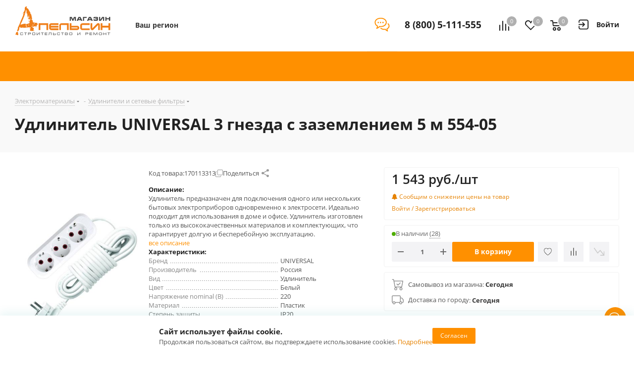

--- FILE ---
content_type: text/html
request_url: https://apelsin.ru/tmgrdfrend/showcaptcha?cc=1&form-fb-hint=2.150&mt=AE6DB6DD25F4944A9E05A00E2B54093E2747E2DD6474E5A5F2138DC38E411EC4270B733C21FDF9A248DEE47FEB239A1A58307811EE166BD7AB9C3691A66FCB787164F752A0C5A4BFF4B21FADCD1FD846F44DB94F2FF6575E0164A518DD78FB50E46535989C99233019BCB2CC079FB48B380392206DA5C1958E3E6A7238DEAC6078325A1F770F7452C6470469BDCEC9CF3F4C604AF5FBEA41537329C805738693118A510A49D8921E9E535C460DE008708ABAE5D1EC88262E5CE2DA43D7AE5AA6E5273EC56493C14444AB7A021889E064438F46473FED00C2E452851CF00F66&retpath=aHR0cHM6Ly9hcGVsc2luLnJ1L2xvY2FsL3RlbXBsYXRlcy9hcGxzX2FzcHJvX25leHQvanMvanF1ZXJ5LmFscGhhbnVtZXJpYy5qcz8xNTg5MzY4NTA0MTkwMQ%2C%2C_5a3d46c263d31457983805e095ddcb48&t=7%252F1769043558%252F524daf8bce7da3a25ce22071769a0dc9&u=8038039163786494519&s=3303f5293ecaf7f1915cd131d2e1df0c
body_size: 10471
content:
<!doctype html><html prefix="og: http://ogp.me/ns#" lang="ru"><meta http-equiv="X-UA-Compatible" content="IE=edge"><meta charset="utf-8"><meta name="viewport" content="width=device-width,initial-scale=1"><title data-react-helmet="true">Вы не робот?</title><meta data-react-helmet="true" property="og:title" content="Яндекс"><meta data-react-helmet="true" property="og:description" content="Найдётся всё"><meta data-react-helmet="true" property="og:image" content="https://yastatic.net/s3/home-static/_/37/37a02b5dc7a51abac55d8a5b6c865f0e.png"><link rel="stylesheet" href="/tmgrdfrend/captcha_smart.44322a3abc5da029837e.min.css?k=1768387984933"><style>@media only screen and (min-width:651px) and (prefers-color-scheme:light){body{background-image:url('https://captcha-backgrounds.s3.yandex.net/static/cloud-background.jpg')}}@media only screen and (min-width:651px) and (prefers-color-scheme:dark){body{background-image:url('https://captcha-backgrounds.s3.yandex.net/static/cloud-background.jpg')}}@media (prefers-color-scheme:light){.LogoLink{background-image:url('https://cdnrhkgfkkpupuotntfj.svc.cdn.yandex.net/cloudlogo.svg')}.Theme_root_default{--smart-captcha-background-color:#fff;--checkbox-captcha-error-color:#f33;--checkbox-captcha-border:1px solid rgba(0,0,0,0.15);--checkbox-captcha-border-radius:11px;--anchor-background-color:#fff;--anchor-background-color-error:rgba(255,51,51,0.12);--anchor-background-color-checked:#5282ff;--anchor-check-mark-color:#fff;--anchor-border:2px solid #ccc;--spin-view-captcha-border-color:#5c81d1;--advanced-captcha-border-radius:11px;--advanced-captcha-image-preview-background-color:rgba(0,0,0,0.05);--textinput-border:2px solid rgba(0,0,0,0.1);--textinput-border-focused:2px solid rgba(0,0,0,0.3);--textinput-view-default-fill-color-base:#fff;--advanced-captcha-tooltip-background-color:#adafb6;--link-view-default-typo-color-base:#04b;--color-typo-ghost:rgba(0,0,0,0.3);--color-base:#000;--color-typo-primary:var(--color-base);--button-view-action-typo-color-base:#fff;--button-view-action-fill-color-base:#6b94f7;--button-view-action-fill-color-hovered:#5c81d1}}@media (prefers-color-scheme:dark){.LogoLink{background-image:url('https://cdnrhkgfkkpupuotntfj.svc.cdn.yandex.net/cloudlogo.svg')}.Theme_root_default{--smart-captcha-background-color:#313036;--checkbox-captcha-error-color:#f33;--checkbox-captcha-border:1px solid #d9d9d9;--checkbox-captcha-border-radius:11px;--anchor-background-color:#313036;--anchor-background-color-error:rgba(255, 51, 51, 0.12);--anchor-background-color-checked:#5c81d1;--anchor-check-mark-color:#fff;--anchor-border:2px solid #6b6b72;--spin-view-captcha-border-color:#5c81d1;--advanced-captcha-border-radius:24px;--advanced-captcha-image-preview-background-color:#414148;--textinput-border:2px solid #95969a;--textinput-border-focused:2px solid #adafb6;--textinput-view-default-fill-color-base:#6e6e73;--advanced-captcha-tooltip-background-color:#adafb6;--link-view-default-typo-color-base:red;--color-typo-ghost:var(--color-typo-primary);--color-base:#dfdfe0;--color-typo-primary:var(--color-base);--button-view-action-typo-color-base:#fff;--button-view-action-fill-color-base:#6b94f7;--button-view-action-fill-color-hovered:#5c81d1}}</style><div id="root"><div class="Theme Theme_color_yandex-default Theme_root_default"><main><div class="Container"><div class="Spacer" style="padding-bottom:40px"><a href="https://cloud.yandex.ru/" aria-label="Yandex Cloud" class="Link Link_view_default LogoLink"></a></div><form method="POST" action="/tmgrdfrend/checkcaptcha?key=[base64]/1769043558/524daf8bce7da3a25ce22071769a0dc9_5ba01b87bbe063a700b1d2ee82c060d5&mt=[base64]&retpath=aHR0cHM6Ly9hcGVsc2luLnJ1L2xvY2FsL3RlbXBsYXRlcy9hcGxzX2FzcHJvX25leHQvanMvanF1ZXJ5LmFscGhhbnVtZXJpYy5qcz8xNTg5MzY4NTA0MTkwMQ%2C%2C_5a3d46c263d31457983805e095ddcb48&u=8038039163786494519&s=a993f62debbe2bcb8d217c14e2ed9510" id="checkbox-captcha-form"><div class="Spacer" style="padding-bottom:16px"><span class="Text Text_weight_medium Text_typography_headline-s">Подтвердите, что запросы отправляли вы, а не робот</span></div><div class="Spacer" style="padding-bottom:16px"><span class="Text Text_weight_regular Text_typography_body-long-m">Нам очень жаль, но запросы с вашего устройства похожи на автоматические.   <a href="https://yandex.ru/support/smart-captcha/problems.html?form-unique_key=8038039163786494519&form-fb-hint=2.150" class="Link Link_view_default">Почему это могло произойти?</a></span></div><noscript><span class="Text Text_color_alert Text_weight_medium Text_typography_body-long-m">У вас отключено исполнение JavaScript. По нажатию вы будете направлены на дополнительную проверку. <a href="https://yandex.ru/support/common/browsers-settings/browsers-java-js-settings.html" class="Link Link_view_default">Как включить JavaScript?</a></span></noscript><input type="hidden" name="rdata"><input type="hidden" name="pdata"><input type="hidden" name="tdata"><input type="hidden" name="picasso"></form><span class="Text Text_color_ghost Text_weight_regular Text_typography_control-xs">Если у вас возникли проблемы, пожалуйста, воспользуйтесь <a href="https://yandex.ru/support/smart-captcha/problems.html?form-unique_key=8038039163786494519&form-fb-hint=2.150" target="_blank" class="Link Link_view_default">формой обратной связи</a></span><div class="Spacer" style="padding-top:10px"><span class="Text Text_color_ghost Text_weight_regular Text_typography_control-xxs"><span data-testid="unique-key">8038039163786494519</span>:<span data-testid="timestamp">1769043559</span></span></div></div></main></div></div> <script>window.__SSR_DATA__={url:"/ru/smartcaptcha",invalid:"no",formAction:"/tmgrdfrend/checkcaptcha?key=[base64]/1769043558/524daf8bce7da3a25ce22071769a0dc9_5ba01b87bbe063a700b1d2ee82c060d5&mt=[base64]&retpath=aHR0cHM6Ly9hcGVsc2luLnJ1L2xvY2FsL3RlbXBsYXRlcy9hcGxzX2FzcHJvX25leHQvanMvanF1ZXJ5LmFscGhhbnVtZXJpYy5qcz8xNTg5MzY4NTA0MTkwMQ%2C%2C_5a3d46c263d31457983805e095ddcb48&u=8038039163786494519&s=a993f62debbe2bcb8d217c14e2ed9510",captchaKey:"[base64]/1769043558/524daf8bce7da3a25ce22071769a0dc9_5ba01b87bbe063a700b1d2ee82c060d5",imageSrc:"",taskImageSrc:"",task:"",voiceSrc:"",introSrc:"",aesKey:"vENiH2tvViASnm7d7kW+Ro03W1/hMcbnjRb1t1rm52I=",aesSign:"1_1769043559_17051041613352187602_ace52b10b0111c88099d03b72c628bc2",reqId:"",uniqueKey:"8038039163786494519",powPrefix:"743D313736393034333535393B703D39373162343438362D65303037636266612D33336463653665612D66646533383434323B633D31353B643D38363831443531463533354132313035374231314645453739433638384336323B",powComplexity:"15",sitekey:"ysc1_E9yz9C6uUWHuEsfIasSVjOFkjReBKAkk6SIfy3DSff0234c7",smartCaptchaHost:"smartcaptcha.cloud.yandex.ru",timestamp:"1769043559",ogTitle:"Яндекс",ogDescription:"Найдётся всё",ogImage:"https://yastatic.net/s3/home-static/_/37/37a02b5dc7a51abac55d8a5b6c865f0e.png",support:"https://yandex.ru/support/smart-captcha/problems.html?form-unique_key=8038039163786494519&form-fb-hint=2.150",firstLetterHighlighted:"",linksVisible:"yes",automaticPrecheck:"",searchApiVisible:"no"}</script><script src="/tmgrdfrend/captcha_smart_error.44322a3abc5da029837e.min.js?k=1768387984933" crossorigin=""></script><script src="/tmgrdfrend/captcha_smart_react.min.js?k=1768387984933" crossorigin=""></script><script src="/tmgrdfrend/captcha_smart.44322a3abc5da029837e.js?k=1768387984933" crossorigin=""></script><script>!function(e,n,t,a,c){e.ym=e.ym||function(){(e.ym.a=e.ym.a||[]).push(arguments)},e.ym.l=+new Date,a=n.createElement(t),c=n.getElementsByTagName(t)[0],a.async=1,a.src="https://mc.yandex.ru/metrika/tag.js",c.parentNode.insertBefore(a,c)}(window,document,"script"),ym(10630330,"init",{clickmap:!0,trackLinks:!0,accurateTrackBounce:!0,webvisor:!0,ut:"noindex",params:{req_id:"",unique_key:"8038039163786494519"}})</script><noscript><div><img src="https://mc.yandex.ru/watch/10630330?ut=noindex" style="position:absolute;left:-9999px" alt=""></div></noscript><div><img src="https://adfstat.yandex.ru/captcha?req_id=&unique_key=8038039163786494519" style="position:absolute;left:-9999px" alt=""></div></html>

--- FILE ---
content_type: text/html
request_url: https://apelsin.ru/tmgrdfrend/showcaptcha?cc=1&form-fb-hint=2.150&mt=2CCAF859985B73EC3BC74FF7DCF53BAE343FF735C8A3E276A6438ABD7A7EA532C8F115682CFB99716AD49251FBA28CD286EF63230B78F61F96EA53BF1EF01E48A846C6EADDC315F02750E08D4E2A2EF55DF5CD6F1B521D8EED8217E8E58F9F71665EDBF4DADA755B0E45F7773D634813034E0AF4A03540BB26ADD72DA3863CA18DE611A72C472B45D59FBBC412D13D4410A986E5F53F6E08788B8DD4E25A93A6DA5C3C0289413DB5A8353A4F6E2EF3C3E9FADB304C671A9BB2EE9897CC4F9253610060D6ECEA3F6FE54EB82CD08F6DE0920EAF3A9F2515E547D07817A9D264&retpath=aHR0cHM6Ly9hcGVsc2luLnJ1L2xvY2FsL3RlbXBsYXRlcy9hcGxzX2FzcHJvX25leHQvanMvanF1ZXJ5LmNvdW50ZG93bi1ydS5qcz8xNTg5MzY4NTA0MTM4Mg%2C%2C_c4c73279299cd1e5e205ed5df2e50608&t=7%252F1769043558%252F4cbb92715a8c3c70791da268eb7adb30&u=8038039163786494520&s=7a629050d8e9122f5fd57518970c0609
body_size: 10537
content:
<!doctype html><html prefix="og: http://ogp.me/ns#" lang="ru"><meta http-equiv="X-UA-Compatible" content="IE=edge"><meta charset="utf-8"><meta name="viewport" content="width=device-width,initial-scale=1"><title data-react-helmet="true">Вы не робот?</title><meta data-react-helmet="true" property="og:title" content="Яндекс"><meta data-react-helmet="true" property="og:description" content="Найдётся всё"><meta data-react-helmet="true" property="og:image" content="https://yastatic.net/s3/home-static/_/37/37a02b5dc7a51abac55d8a5b6c865f0e.png"><link rel="stylesheet" href="/tmgrdfrend/captcha_smart.44322a3abc5da029837e.min.css?k=1768387984933"><style>@media only screen and (min-width:651px) and (prefers-color-scheme:light){body{background-image:url('https://captcha-backgrounds.s3.yandex.net/static/cloud-background.jpg')}}@media only screen and (min-width:651px) and (prefers-color-scheme:dark){body{background-image:url('https://captcha-backgrounds.s3.yandex.net/static/cloud-background.jpg')}}@media (prefers-color-scheme:light){.LogoLink{background-image:url('https://cdnrhkgfkkpupuotntfj.svc.cdn.yandex.net/cloudlogo.svg')}.Theme_root_default{--smart-captcha-background-color:#fff;--checkbox-captcha-error-color:#f33;--checkbox-captcha-border:1px solid rgba(0,0,0,0.15);--checkbox-captcha-border-radius:11px;--anchor-background-color:#fff;--anchor-background-color-error:rgba(255,51,51,0.12);--anchor-background-color-checked:#5282ff;--anchor-check-mark-color:#fff;--anchor-border:2px solid #ccc;--spin-view-captcha-border-color:#5c81d1;--advanced-captcha-border-radius:11px;--advanced-captcha-image-preview-background-color:rgba(0,0,0,0.05);--textinput-border:2px solid rgba(0,0,0,0.1);--textinput-border-focused:2px solid rgba(0,0,0,0.3);--textinput-view-default-fill-color-base:#fff;--advanced-captcha-tooltip-background-color:#adafb6;--link-view-default-typo-color-base:#04b;--color-typo-ghost:rgba(0,0,0,0.3);--color-base:#000;--color-typo-primary:var(--color-base);--button-view-action-typo-color-base:#fff;--button-view-action-fill-color-base:#6b94f7;--button-view-action-fill-color-hovered:#5c81d1}}@media (prefers-color-scheme:dark){.LogoLink{background-image:url('https://cdnrhkgfkkpupuotntfj.svc.cdn.yandex.net/cloudlogo.svg')}.Theme_root_default{--smart-captcha-background-color:#313036;--checkbox-captcha-error-color:#f33;--checkbox-captcha-border:1px solid #d9d9d9;--checkbox-captcha-border-radius:11px;--anchor-background-color:#313036;--anchor-background-color-error:rgba(255, 51, 51, 0.12);--anchor-background-color-checked:#5c81d1;--anchor-check-mark-color:#fff;--anchor-border:2px solid #6b6b72;--spin-view-captcha-border-color:#5c81d1;--advanced-captcha-border-radius:24px;--advanced-captcha-image-preview-background-color:#414148;--textinput-border:2px solid #95969a;--textinput-border-focused:2px solid #adafb6;--textinput-view-default-fill-color-base:#6e6e73;--advanced-captcha-tooltip-background-color:#adafb6;--link-view-default-typo-color-base:red;--color-typo-ghost:var(--color-typo-primary);--color-base:#dfdfe0;--color-typo-primary:var(--color-base);--button-view-action-typo-color-base:#fff;--button-view-action-fill-color-base:#6b94f7;--button-view-action-fill-color-hovered:#5c81d1}}</style><div id="root"><div class="Theme Theme_color_yandex-default Theme_root_default"><main><div class="Container"><div class="Spacer" style="padding-bottom:40px"><a href="https://cloud.yandex.ru/" aria-label="Yandex Cloud" class="Link Link_view_default LogoLink"></a></div><form method="POST" action="/tmgrdfrend/checkcaptcha?key=[base64]/1769043558/4cbb92715a8c3c70791da268eb7adb30_3900523c7837104233e81dd124bfb8dc&mt=[base64]&retpath=aHR0cHM6Ly9hcGVsc2luLnJ1L2xvY2FsL3RlbXBsYXRlcy9hcGxzX2FzcHJvX25leHQvanMvanF1ZXJ5LmNvdW50ZG93bi1ydS5qcz8xNTg5MzY4NTA0MTM4Mg%2C%2C_c4c73279299cd1e5e205ed5df2e50608&u=8038039163786494520&s=67c4ef4dc219bd094180368341916433" id="checkbox-captcha-form"><div class="Spacer" style="padding-bottom:16px"><span class="Text Text_weight_medium Text_typography_headline-s">Подтвердите, что запросы отправляли вы, а не робот</span></div><div class="Spacer" style="padding-bottom:16px"><span class="Text Text_weight_regular Text_typography_body-long-m">Нам очень жаль, но запросы с вашего устройства похожи на автоматические.   <a href="https://yandex.ru/support/smart-captcha/problems.html?form-unique_key=8038039163786494520&form-fb-hint=2.150" class="Link Link_view_default">Почему это могло произойти?</a></span></div><noscript><span class="Text Text_color_alert Text_weight_medium Text_typography_body-long-m">У вас отключено исполнение JavaScript. По нажатию вы будете направлены на дополнительную проверку. <a href="https://yandex.ru/support/common/browsers-settings/browsers-java-js-settings.html" class="Link Link_view_default">Как включить JavaScript?</a></span></noscript><input type="hidden" name="rdata"><input type="hidden" name="pdata"><input type="hidden" name="tdata"><input type="hidden" name="picasso"></form><span class="Text Text_color_ghost Text_weight_regular Text_typography_control-xs">Если у вас возникли проблемы, пожалуйста, воспользуйтесь <a href="https://yandex.ru/support/smart-captcha/problems.html?form-unique_key=8038039163786494520&form-fb-hint=2.150" target="_blank" class="Link Link_view_default">формой обратной связи</a></span><div class="Spacer" style="padding-top:10px"><span class="Text Text_color_ghost Text_weight_regular Text_typography_control-xxs"><span data-testid="unique-key">8038039163786494520</span>:<span data-testid="timestamp">1769043559</span></span></div></div></main></div></div> <script>window.__SSR_DATA__={url:"/ru/smartcaptcha",invalid:"no",formAction:"/tmgrdfrend/checkcaptcha?key=[base64]/1769043558/4cbb92715a8c3c70791da268eb7adb30_3900523c7837104233e81dd124bfb8dc&mt=[base64]&retpath=aHR0cHM6Ly9hcGVsc2luLnJ1L2xvY2FsL3RlbXBsYXRlcy9hcGxzX2FzcHJvX25leHQvanMvanF1ZXJ5LmNvdW50ZG93bi1ydS5qcz8xNTg5MzY4NTA0MTM4Mg%2C%2C_c4c73279299cd1e5e205ed5df2e50608&u=8038039163786494520&s=67c4ef4dc219bd094180368341916433",captchaKey:"[base64]/1769043558/4cbb92715a8c3c70791da268eb7adb30_3900523c7837104233e81dd124bfb8dc",imageSrc:"",taskImageSrc:"",task:"",voiceSrc:"",introSrc:"",aesKey:"lOBx55PR83W/u6JfnowOlN6cKzFSSUEV63raBclMKU0=",aesSign:"1_1769043559_1324792255287056380_a55a226ee2eaa99d6ae1c98b6928e4e2",reqId:"",uniqueKey:"8038039163786494520",powPrefix:"743D313736393034333535393B703D65636436376539382D32313032303632372D66373238306537302D63626633373131323B633D31353B643D31383932333544424235444437394138413645353232443836314234334644383B",powComplexity:"15",sitekey:"ysc1_E9yz9C6uUWHuEsfIasSVjOFkjReBKAkk6SIfy3DSff0234c7",smartCaptchaHost:"smartcaptcha.cloud.yandex.ru",timestamp:"1769043559",ogTitle:"Яндекс",ogDescription:"Найдётся всё",ogImage:"https://yastatic.net/s3/home-static/_/37/37a02b5dc7a51abac55d8a5b6c865f0e.png",support:"https://yandex.ru/support/smart-captcha/problems.html?form-unique_key=8038039163786494520&form-fb-hint=2.150",firstLetterHighlighted:"",linksVisible:"yes",automaticPrecheck:"",searchApiVisible:"no"}</script><script src="/tmgrdfrend/captcha_smart_error.44322a3abc5da029837e.min.js?k=1768387984933" crossorigin=""></script><script src="/tmgrdfrend/captcha_smart_react.min.js?k=1768387984933" crossorigin=""></script><script src="/tmgrdfrend/captcha_smart.44322a3abc5da029837e.js?k=1768387984933" crossorigin=""></script><script>!function(e,n,t,a,c){e.ym=e.ym||function(){(e.ym.a=e.ym.a||[]).push(arguments)},e.ym.l=+new Date,a=n.createElement(t),c=n.getElementsByTagName(t)[0],a.async=1,a.src="https://mc.yandex.ru/metrika/tag.js",c.parentNode.insertBefore(a,c)}(window,document,"script"),ym(10630330,"init",{clickmap:!0,trackLinks:!0,accurateTrackBounce:!0,webvisor:!0,ut:"noindex",params:{req_id:"",unique_key:"8038039163786494520"}})</script><noscript><div><img src="https://mc.yandex.ru/watch/10630330?ut=noindex" style="position:absolute;left:-9999px" alt=""></div></noscript><div><img src="https://adfstat.yandex.ru/captcha?req_id=&unique_key=8038039163786494520" style="position:absolute;left:-9999px" alt=""></div></html>

--- FILE ---
content_type: text/html
request_url: https://apelsin.ru/tmgrdfrend/showcaptcha?cc=1&form-fb-hint=2.150&mt=710ACA66CBF2DD4A0F1DAA73C5B677A3203D7C878851B4A19AC5F1B0F49CB3534F50EEBC612EDBA60423314379F00942C13B8AD8A19DAC900A8EC210ADCACECE06BD6B2531530C4F101BEEA254346B487B33BFD471165DC01DBC41F5211614F894139AFF595E5CCE2FD15353B86A2F4133600213F56A77DAE8C24CF505733136F1288723CA0225999A08033014527B4E947702018333A83DD3462EC45433E630D31444D4478052654D6592388117FF8242F0B7DFE3ABFE3DE72016BFCA60CB25419170C03D29E74B9A8E6585BBA94E57D0DF05C997174FFD20F39B2DD35F27&retpath=aHR0cHM6Ly9hcGVsc2luLnJ1L2xvY2FsL3RlbXBsYXRlcy9hcGxzX2FzcHJvX25leHQvanMvcmF0aW5nX2xpa2VzLmpzPzE1ODkzNjg1MDQxMDc5Nw%2C%2C_166c74f50302991c7b47c4e3700ee85d&t=7%252F1769043558%252Fae38a1d8c3e009604838efebca954091&u=8038039163853603386&s=6298c4ad206468b516715470ad4cd6bb
body_size: 10454
content:
<!doctype html><html prefix="og: http://ogp.me/ns#" lang="ru"><meta http-equiv="X-UA-Compatible" content="IE=edge"><meta charset="utf-8"><meta name="viewport" content="width=device-width,initial-scale=1"><title data-react-helmet="true">Вы не робот?</title><meta data-react-helmet="true" property="og:title" content="Яндекс"><meta data-react-helmet="true" property="og:description" content="Найдётся всё"><meta data-react-helmet="true" property="og:image" content="https://yastatic.net/s3/home-static/_/37/37a02b5dc7a51abac55d8a5b6c865f0e.png"><link rel="stylesheet" href="/tmgrdfrend/captcha_smart.44322a3abc5da029837e.min.css?k=1768387984933"><style>@media only screen and (min-width:651px) and (prefers-color-scheme:light){body{background-image:url('https://captcha-backgrounds.s3.yandex.net/static/cloud-background.jpg')}}@media only screen and (min-width:651px) and (prefers-color-scheme:dark){body{background-image:url('https://captcha-backgrounds.s3.yandex.net/static/cloud-background.jpg')}}@media (prefers-color-scheme:light){.LogoLink{background-image:url('https://cdnrhkgfkkpupuotntfj.svc.cdn.yandex.net/cloudlogo.svg')}.Theme_root_default{--smart-captcha-background-color:#fff;--checkbox-captcha-error-color:#f33;--checkbox-captcha-border:1px solid rgba(0,0,0,0.15);--checkbox-captcha-border-radius:11px;--anchor-background-color:#fff;--anchor-background-color-error:rgba(255,51,51,0.12);--anchor-background-color-checked:#5282ff;--anchor-check-mark-color:#fff;--anchor-border:2px solid #ccc;--spin-view-captcha-border-color:#5c81d1;--advanced-captcha-border-radius:11px;--advanced-captcha-image-preview-background-color:rgba(0,0,0,0.05);--textinput-border:2px solid rgba(0,0,0,0.1);--textinput-border-focused:2px solid rgba(0,0,0,0.3);--textinput-view-default-fill-color-base:#fff;--advanced-captcha-tooltip-background-color:#adafb6;--link-view-default-typo-color-base:#04b;--color-typo-ghost:rgba(0,0,0,0.3);--color-base:#000;--color-typo-primary:var(--color-base);--button-view-action-typo-color-base:#fff;--button-view-action-fill-color-base:#6b94f7;--button-view-action-fill-color-hovered:#5c81d1}}@media (prefers-color-scheme:dark){.LogoLink{background-image:url('https://cdnrhkgfkkpupuotntfj.svc.cdn.yandex.net/cloudlogo.svg')}.Theme_root_default{--smart-captcha-background-color:#313036;--checkbox-captcha-error-color:#f33;--checkbox-captcha-border:1px solid #d9d9d9;--checkbox-captcha-border-radius:11px;--anchor-background-color:#313036;--anchor-background-color-error:rgba(255, 51, 51, 0.12);--anchor-background-color-checked:#5c81d1;--anchor-check-mark-color:#fff;--anchor-border:2px solid #6b6b72;--spin-view-captcha-border-color:#5c81d1;--advanced-captcha-border-radius:24px;--advanced-captcha-image-preview-background-color:#414148;--textinput-border:2px solid #95969a;--textinput-border-focused:2px solid #adafb6;--textinput-view-default-fill-color-base:#6e6e73;--advanced-captcha-tooltip-background-color:#adafb6;--link-view-default-typo-color-base:red;--color-typo-ghost:var(--color-typo-primary);--color-base:#dfdfe0;--color-typo-primary:var(--color-base);--button-view-action-typo-color-base:#fff;--button-view-action-fill-color-base:#6b94f7;--button-view-action-fill-color-hovered:#5c81d1}}</style><div id="root"><div class="Theme Theme_color_yandex-default Theme_root_default"><main><div class="Container"><div class="Spacer" style="padding-bottom:40px"><a href="https://cloud.yandex.ru/" aria-label="Yandex Cloud" class="Link Link_view_default LogoLink"></a></div><form method="POST" action="/tmgrdfrend/checkcaptcha?key=[base64]/1769043558/ae38a1d8c3e009604838efebca954091_495d133645d92996fddbf7ec0fd25175&mt=[base64]&retpath=aHR0cHM6Ly9hcGVsc2luLnJ1L2xvY2FsL3RlbXBsYXRlcy9hcGxzX2FzcHJvX25leHQvanMvcmF0aW5nX2xpa2VzLmpzPzE1ODkzNjg1MDQxMDc5Nw%2C%2C_166c74f50302991c7b47c4e3700ee85d&u=8038039163853603386&s=915a6ededa75129dc963e1ea45554160" id="checkbox-captcha-form"><div class="Spacer" style="padding-bottom:16px"><span class="Text Text_weight_medium Text_typography_headline-s">Подтвердите, что запросы отправляли вы, а не робот</span></div><div class="Spacer" style="padding-bottom:16px"><span class="Text Text_weight_regular Text_typography_body-long-m">Нам очень жаль, но запросы с вашего устройства похожи на автоматические.   <a href="https://yandex.ru/support/smart-captcha/problems.html?form-unique_key=8038039163853603386&form-fb-hint=2.150" class="Link Link_view_default">Почему это могло произойти?</a></span></div><noscript><span class="Text Text_color_alert Text_weight_medium Text_typography_body-long-m">У вас отключено исполнение JavaScript. По нажатию вы будете направлены на дополнительную проверку. <a href="https://yandex.ru/support/common/browsers-settings/browsers-java-js-settings.html" class="Link Link_view_default">Как включить JavaScript?</a></span></noscript><input type="hidden" name="rdata"><input type="hidden" name="pdata"><input type="hidden" name="tdata"><input type="hidden" name="picasso"></form><span class="Text Text_color_ghost Text_weight_regular Text_typography_control-xs">Если у вас возникли проблемы, пожалуйста, воспользуйтесь <a href="https://yandex.ru/support/smart-captcha/problems.html?form-unique_key=8038039163853603386&form-fb-hint=2.150" target="_blank" class="Link Link_view_default">формой обратной связи</a></span><div class="Spacer" style="padding-top:10px"><span class="Text Text_color_ghost Text_weight_regular Text_typography_control-xxs"><span data-testid="unique-key">8038039163853603386</span>:<span data-testid="timestamp">1769043559</span></span></div></div></main></div></div> <script>window.__SSR_DATA__={url:"/ru/smartcaptcha",invalid:"no",formAction:"/tmgrdfrend/checkcaptcha?key=[base64]/1769043558/ae38a1d8c3e009604838efebca954091_495d133645d92996fddbf7ec0fd25175&mt=[base64]&retpath=aHR0cHM6Ly9hcGVsc2luLnJ1L2xvY2FsL3RlbXBsYXRlcy9hcGxzX2FzcHJvX25leHQvanMvcmF0aW5nX2xpa2VzLmpzPzE1ODkzNjg1MDQxMDc5Nw%2C%2C_166c74f50302991c7b47c4e3700ee85d&u=8038039163853603386&s=915a6ededa75129dc963e1ea45554160",captchaKey:"[base64]/1769043558/ae38a1d8c3e009604838efebca954091_495d133645d92996fddbf7ec0fd25175",imageSrc:"",taskImageSrc:"",task:"",voiceSrc:"",introSrc:"",aesKey:"UiR57K8NxOPjocy08OcXUuBqMfMnkfNLk5daQTkRQWU=",aesSign:"1_1769043559_8425447365293267346_89acf3055c7b9ba39576e1bdf97ed41e",reqId:"",uniqueKey:"8038039163853603386",powPrefix:"743D313736393034333535393B703D62333566393765312D37653166373133612D33363665373465322D62613963363464393B633D31353B643D45363146333346454535373941424233453936463442413742383532383444433B",powComplexity:"15",sitekey:"ysc1_E9yz9C6uUWHuEsfIasSVjOFkjReBKAkk6SIfy3DSff0234c7",smartCaptchaHost:"smartcaptcha.cloud.yandex.ru",timestamp:"1769043559",ogTitle:"Яндекс",ogDescription:"Найдётся всё",ogImage:"https://yastatic.net/s3/home-static/_/37/37a02b5dc7a51abac55d8a5b6c865f0e.png",support:"https://yandex.ru/support/smart-captcha/problems.html?form-unique_key=8038039163853603386&form-fb-hint=2.150",firstLetterHighlighted:"",linksVisible:"yes",automaticPrecheck:"",searchApiVisible:"no"}</script><script src="/tmgrdfrend/captcha_smart_error.44322a3abc5da029837e.min.js?k=1768387984933" crossorigin=""></script><script src="/tmgrdfrend/captcha_smart_react.min.js?k=1768387984933" crossorigin=""></script><script src="/tmgrdfrend/captcha_smart.44322a3abc5da029837e.js?k=1768387984933" crossorigin=""></script><script>!function(e,n,t,a,c){e.ym=e.ym||function(){(e.ym.a=e.ym.a||[]).push(arguments)},e.ym.l=+new Date,a=n.createElement(t),c=n.getElementsByTagName(t)[0],a.async=1,a.src="https://mc.yandex.ru/metrika/tag.js",c.parentNode.insertBefore(a,c)}(window,document,"script"),ym(10630330,"init",{clickmap:!0,trackLinks:!0,accurateTrackBounce:!0,webvisor:!0,ut:"noindex",params:{req_id:"",unique_key:"8038039163853603386"}})</script><noscript><div><img src="https://mc.yandex.ru/watch/10630330?ut=noindex" style="position:absolute;left:-9999px" alt=""></div></noscript><div><img src="https://adfstat.yandex.ru/captcha?req_id=&unique_key=8038039163853603386" style="position:absolute;left:-9999px" alt=""></div></html>

--- FILE ---
content_type: text/html
request_url: https://apelsin.ru/tmgrdfrend/showcaptcha?cc=1&form-fb-hint=2.150&mt=BD9DEB13ED9EB62B8272B0B24A061025F2E24C45658F9F0DFB13D1973D5988334EA32DE9AA0D8262C3024825169F4FCA7F4E091EC419D7D9309021827DB0C6E57BF8EE39B03687873BEBE9282FB1449324C6BD645C200E9335A4B407E7B37249DBA79B53D34D70395C90B3425995A2A6A48CBC9DA54094E6C389B1DED48A865F62B6DC2F55D5611ED7F1999BF8B197F9DA7E1A0A6D6ADC82085798207B0050EC233EB9E5F944DD85B510E86F6396EE194A18850BB8D0667D4642E001AC7CE1A1238FE1DC2C69D44C2833C71C06A5512964D47D9BDA4E39CDAA56475FE240BE&retpath=aHR0cHM6Ly9hcGVsc2luLnJ1L2xvY2FsL3RlbXBsYXRlcy9hcGxzX2FzcHJvX25leHQvanMvanF1ZXJ5LmRvdGRvdGRvdC5taW4uanM_MTU3NjMyNTkwODU5MDg%2C_2cf2469b62b377851dd99639f924ee8c&t=7%252F1769043558%252F7bc7945e800000419a302fd3f3ad378d&u=8038039163853603385&s=3c5eb7a7d0531f00ae1bb871bc9f94ed
body_size: 10466
content:
<!doctype html><html prefix="og: http://ogp.me/ns#" lang="ru"><meta http-equiv="X-UA-Compatible" content="IE=edge"><meta charset="utf-8"><meta name="viewport" content="width=device-width,initial-scale=1"><title data-react-helmet="true">Вы не робот?</title><meta data-react-helmet="true" property="og:title" content="Яндекс"><meta data-react-helmet="true" property="og:description" content="Найдётся всё"><meta data-react-helmet="true" property="og:image" content="https://yastatic.net/s3/home-static/_/37/37a02b5dc7a51abac55d8a5b6c865f0e.png"><link rel="stylesheet" href="/tmgrdfrend/captcha_smart.44322a3abc5da029837e.min.css?k=1768387984933"><style>@media only screen and (min-width:651px) and (prefers-color-scheme:light){body{background-image:url('https://captcha-backgrounds.s3.yandex.net/static/cloud-background.jpg')}}@media only screen and (min-width:651px) and (prefers-color-scheme:dark){body{background-image:url('https://captcha-backgrounds.s3.yandex.net/static/cloud-background.jpg')}}@media (prefers-color-scheme:light){.LogoLink{background-image:url('https://cdnrhkgfkkpupuotntfj.svc.cdn.yandex.net/cloudlogo.svg')}.Theme_root_default{--smart-captcha-background-color:#fff;--checkbox-captcha-error-color:#f33;--checkbox-captcha-border:1px solid rgba(0,0,0,0.15);--checkbox-captcha-border-radius:11px;--anchor-background-color:#fff;--anchor-background-color-error:rgba(255,51,51,0.12);--anchor-background-color-checked:#5282ff;--anchor-check-mark-color:#fff;--anchor-border:2px solid #ccc;--spin-view-captcha-border-color:#5c81d1;--advanced-captcha-border-radius:11px;--advanced-captcha-image-preview-background-color:rgba(0,0,0,0.05);--textinput-border:2px solid rgba(0,0,0,0.1);--textinput-border-focused:2px solid rgba(0,0,0,0.3);--textinput-view-default-fill-color-base:#fff;--advanced-captcha-tooltip-background-color:#adafb6;--link-view-default-typo-color-base:#04b;--color-typo-ghost:rgba(0,0,0,0.3);--color-base:#000;--color-typo-primary:var(--color-base);--button-view-action-typo-color-base:#fff;--button-view-action-fill-color-base:#6b94f7;--button-view-action-fill-color-hovered:#5c81d1}}@media (prefers-color-scheme:dark){.LogoLink{background-image:url('https://cdnrhkgfkkpupuotntfj.svc.cdn.yandex.net/cloudlogo.svg')}.Theme_root_default{--smart-captcha-background-color:#313036;--checkbox-captcha-error-color:#f33;--checkbox-captcha-border:1px solid #d9d9d9;--checkbox-captcha-border-radius:11px;--anchor-background-color:#313036;--anchor-background-color-error:rgba(255, 51, 51, 0.12);--anchor-background-color-checked:#5c81d1;--anchor-check-mark-color:#fff;--anchor-border:2px solid #6b6b72;--spin-view-captcha-border-color:#5c81d1;--advanced-captcha-border-radius:24px;--advanced-captcha-image-preview-background-color:#414148;--textinput-border:2px solid #95969a;--textinput-border-focused:2px solid #adafb6;--textinput-view-default-fill-color-base:#6e6e73;--advanced-captcha-tooltip-background-color:#adafb6;--link-view-default-typo-color-base:red;--color-typo-ghost:var(--color-typo-primary);--color-base:#dfdfe0;--color-typo-primary:var(--color-base);--button-view-action-typo-color-base:#fff;--button-view-action-fill-color-base:#6b94f7;--button-view-action-fill-color-hovered:#5c81d1}}</style><div id="root"><div class="Theme Theme_color_yandex-default Theme_root_default"><main><div class="Container"><div class="Spacer" style="padding-bottom:40px"><a href="https://cloud.yandex.ru/" aria-label="Yandex Cloud" class="Link Link_view_default LogoLink"></a></div><form method="POST" action="/tmgrdfrend/checkcaptcha?key=[base64]/1769043558/7bc7945e800000419a302fd3f3ad378d_5e199c101dea61ba94878d4ab8cbed5a&mt=[base64]&retpath=aHR0cHM6Ly9hcGVsc2luLnJ1L2xvY2FsL3RlbXBsYXRlcy9hcGxzX2FzcHJvX25leHQvanMvanF1ZXJ5LmRvdGRvdGRvdC5taW4uanM_MTU3NjMyNTkwODU5MDg%2C_2cf2469b62b377851dd99639f924ee8c&u=8038039163853603385&s=b85ea9f93bba181791ad94a160fab81e" id="checkbox-captcha-form"><div class="Spacer" style="padding-bottom:16px"><span class="Text Text_weight_medium Text_typography_headline-s">Подтвердите, что запросы отправляли вы, а не робот</span></div><div class="Spacer" style="padding-bottom:16px"><span class="Text Text_weight_regular Text_typography_body-long-m">Нам очень жаль, но запросы с вашего устройства похожи на автоматические.   <a href="https://yandex.ru/support/smart-captcha/problems.html?form-unique_key=8038039163853603385&form-fb-hint=2.150" class="Link Link_view_default">Почему это могло произойти?</a></span></div><noscript><span class="Text Text_color_alert Text_weight_medium Text_typography_body-long-m">У вас отключено исполнение JavaScript. По нажатию вы будете направлены на дополнительную проверку. <a href="https://yandex.ru/support/common/browsers-settings/browsers-java-js-settings.html" class="Link Link_view_default">Как включить JavaScript?</a></span></noscript><input type="hidden" name="rdata"><input type="hidden" name="pdata"><input type="hidden" name="tdata"><input type="hidden" name="picasso"></form><span class="Text Text_color_ghost Text_weight_regular Text_typography_control-xs">Если у вас возникли проблемы, пожалуйста, воспользуйтесь <a href="https://yandex.ru/support/smart-captcha/problems.html?form-unique_key=8038039163853603385&form-fb-hint=2.150" target="_blank" class="Link Link_view_default">формой обратной связи</a></span><div class="Spacer" style="padding-top:10px"><span class="Text Text_color_ghost Text_weight_regular Text_typography_control-xxs"><span data-testid="unique-key">8038039163853603385</span>:<span data-testid="timestamp">1769043559</span></span></div></div></main></div></div> <script>window.__SSR_DATA__={url:"/ru/smartcaptcha",invalid:"no",formAction:"/tmgrdfrend/checkcaptcha?key=[base64]/1769043558/7bc7945e800000419a302fd3f3ad378d_5e199c101dea61ba94878d4ab8cbed5a&mt=[base64]&retpath=aHR0cHM6Ly9hcGVsc2luLnJ1L2xvY2FsL3RlbXBsYXRlcy9hcGxzX2FzcHJvX25leHQvanMvanF1ZXJ5LmRvdGRvdGRvdC5taW4uanM_MTU3NjMyNTkwODU5MDg%2C_2cf2469b62b377851dd99639f924ee8c&u=8038039163853603385&s=b85ea9f93bba181791ad94a160fab81e",captchaKey:"[base64]/1769043558/7bc7945e800000419a302fd3f3ad378d_5e199c101dea61ba94878d4ab8cbed5a",imageSrc:"",taskImageSrc:"",task:"",voiceSrc:"",introSrc:"",aesKey:"Tbv7WV5rifg/wfcR8uX1nAHRX7fQL5D+DN0bW1f19NM=",aesSign:"1_1769043559_9621268840261479859_27142fa188605cee53672d080c650ea1",reqId:"",uniqueKey:"8038039163853603385",powPrefix:"743D313736393034333535393B703D66333664373336322D63396165383036372D32653332316533622D34363031613039633B633D31353B643D30353433463146344233303335363035424343393035344134443535313631313B",powComplexity:"15",sitekey:"ysc1_E9yz9C6uUWHuEsfIasSVjOFkjReBKAkk6SIfy3DSff0234c7",smartCaptchaHost:"smartcaptcha.cloud.yandex.ru",timestamp:"1769043559",ogTitle:"Яндекс",ogDescription:"Найдётся всё",ogImage:"https://yastatic.net/s3/home-static/_/37/37a02b5dc7a51abac55d8a5b6c865f0e.png",support:"https://yandex.ru/support/smart-captcha/problems.html?form-unique_key=8038039163853603385&form-fb-hint=2.150",firstLetterHighlighted:"",linksVisible:"yes",automaticPrecheck:"",searchApiVisible:"no"}</script><script src="/tmgrdfrend/captcha_smart_error.44322a3abc5da029837e.min.js?k=1768387984933" crossorigin=""></script><script src="/tmgrdfrend/captcha_smart_react.min.js?k=1768387984933" crossorigin=""></script><script src="/tmgrdfrend/captcha_smart.44322a3abc5da029837e.js?k=1768387984933" crossorigin=""></script><script>!function(e,n,t,a,c){e.ym=e.ym||function(){(e.ym.a=e.ym.a||[]).push(arguments)},e.ym.l=+new Date,a=n.createElement(t),c=n.getElementsByTagName(t)[0],a.async=1,a.src="https://mc.yandex.ru/metrika/tag.js",c.parentNode.insertBefore(a,c)}(window,document,"script"),ym(10630330,"init",{clickmap:!0,trackLinks:!0,accurateTrackBounce:!0,webvisor:!0,ut:"noindex",params:{req_id:"",unique_key:"8038039163853603385"}})</script><noscript><div><img src="https://mc.yandex.ru/watch/10630330?ut=noindex" style="position:absolute;left:-9999px" alt=""></div></noscript><div><img src="https://adfstat.yandex.ru/captcha?req_id=&unique_key=8038039163853603385" style="position:absolute;left:-9999px" alt=""></div></html>

--- FILE ---
content_type: text/html
request_url: https://apelsin.ru/tmgrdfrend/showcaptcha?cc=1&form-fb-hint=2.150&mt=3EC644A3FC07F627E9B23B6C5276F56251C5F46DB4C74F95F350BB2EBF473CA9BF98A87FDD91E6DEB30146D2F748F7EDE4283470109203D9ECFEB9D6264CF365605A2E5B0FE2F22F7674A6D22FBA2EEEC3CDB74FA40E4D5174AA74BBE429415CD4DBA49A8E7CDF348E9D6EE82B37DD659794C016D4088FF598C25EAF04D04263287FDBC06343F0DE7678D1A509D0AAC1B1E5780AA25959701C543D93965F7EF9024D782D2F1C776548382C4B6090FEBC20F43C6F0BACC12807D1C299FDF878B677005F57AE7752EF38B164F00C69B18A52A7FBE50342779823A0BB71C8B643&retpath=aHR0cHM6Ly9hcGVsc2luLnJ1L2xvY2FsL3RlbXBsYXRlcy9hcGxzX2FzcHJvX25leHQvY29tcG9uZW50cy9hc3Byby9yZWdpb25hbGl0eS5saXN0Lm5leHQvcG9wdXBfcmVnaW9uc19zbWFsbC9zY3JpcHQuanM_MTcyODM5NzQ5OTE0Mjg%2C_0b216f54f6bb0a2fe584266070964a24&t=7%252F1769043558%252F91ba2673dcc3262ea3d6663ce861ab14&u=8038039163853603389&s=8aa28d58ca5859c7547f7db5f97590a0
body_size: 10578
content:
<!doctype html><html prefix="og: http://ogp.me/ns#" lang="ru"><meta http-equiv="X-UA-Compatible" content="IE=edge"><meta charset="utf-8"><meta name="viewport" content="width=device-width,initial-scale=1"><title data-react-helmet="true">Вы не робот?</title><meta data-react-helmet="true" property="og:title" content="Яндекс"><meta data-react-helmet="true" property="og:description" content="Найдётся всё"><meta data-react-helmet="true" property="og:image" content="https://yastatic.net/s3/home-static/_/37/37a02b5dc7a51abac55d8a5b6c865f0e.png"><link rel="stylesheet" href="/tmgrdfrend/captcha_smart.44322a3abc5da029837e.min.css?k=1768387984933"><style>@media only screen and (min-width:651px) and (prefers-color-scheme:light){body{background-image:url('https://captcha-backgrounds.s3.yandex.net/static/cloud-background.jpg')}}@media only screen and (min-width:651px) and (prefers-color-scheme:dark){body{background-image:url('https://captcha-backgrounds.s3.yandex.net/static/cloud-background.jpg')}}@media (prefers-color-scheme:light){.LogoLink{background-image:url('https://cdnrhkgfkkpupuotntfj.svc.cdn.yandex.net/cloudlogo.svg')}.Theme_root_default{--smart-captcha-background-color:#fff;--checkbox-captcha-error-color:#f33;--checkbox-captcha-border:1px solid rgba(0,0,0,0.15);--checkbox-captcha-border-radius:11px;--anchor-background-color:#fff;--anchor-background-color-error:rgba(255,51,51,0.12);--anchor-background-color-checked:#5282ff;--anchor-check-mark-color:#fff;--anchor-border:2px solid #ccc;--spin-view-captcha-border-color:#5c81d1;--advanced-captcha-border-radius:11px;--advanced-captcha-image-preview-background-color:rgba(0,0,0,0.05);--textinput-border:2px solid rgba(0,0,0,0.1);--textinput-border-focused:2px solid rgba(0,0,0,0.3);--textinput-view-default-fill-color-base:#fff;--advanced-captcha-tooltip-background-color:#adafb6;--link-view-default-typo-color-base:#04b;--color-typo-ghost:rgba(0,0,0,0.3);--color-base:#000;--color-typo-primary:var(--color-base);--button-view-action-typo-color-base:#fff;--button-view-action-fill-color-base:#6b94f7;--button-view-action-fill-color-hovered:#5c81d1}}@media (prefers-color-scheme:dark){.LogoLink{background-image:url('https://cdnrhkgfkkpupuotntfj.svc.cdn.yandex.net/cloudlogo.svg')}.Theme_root_default{--smart-captcha-background-color:#313036;--checkbox-captcha-error-color:#f33;--checkbox-captcha-border:1px solid #d9d9d9;--checkbox-captcha-border-radius:11px;--anchor-background-color:#313036;--anchor-background-color-error:rgba(255, 51, 51, 0.12);--anchor-background-color-checked:#5c81d1;--anchor-check-mark-color:#fff;--anchor-border:2px solid #6b6b72;--spin-view-captcha-border-color:#5c81d1;--advanced-captcha-border-radius:24px;--advanced-captcha-image-preview-background-color:#414148;--textinput-border:2px solid #95969a;--textinput-border-focused:2px solid #adafb6;--textinput-view-default-fill-color-base:#6e6e73;--advanced-captcha-tooltip-background-color:#adafb6;--link-view-default-typo-color-base:red;--color-typo-ghost:var(--color-typo-primary);--color-base:#dfdfe0;--color-typo-primary:var(--color-base);--button-view-action-typo-color-base:#fff;--button-view-action-fill-color-base:#6b94f7;--button-view-action-fill-color-hovered:#5c81d1}}</style><div id="root"><div class="Theme Theme_color_yandex-default Theme_root_default"><main><div class="Container"><div class="Spacer" style="padding-bottom:40px"><a href="https://cloud.yandex.ru/" aria-label="Yandex Cloud" class="Link Link_view_default LogoLink"></a></div><form method="POST" action="/tmgrdfrend/checkcaptcha?key=[base64]/1769043558/91ba2673dcc3262ea3d6663ce861ab14_623d7ffb38999e29c2b9a11900c9e70b&mt=[base64]&retpath=aHR0cHM6Ly9hcGVsc2luLnJ1L2xvY2FsL3RlbXBsYXRlcy9hcGxzX2FzcHJvX25leHQvY29tcG9uZW50cy9hc3Byby9yZWdpb25hbGl0eS5saXN0Lm5leHQvcG9wdXBfcmVnaW9uc19zbWFsbC9zY3JpcHQuanM_MTcyODM5NzQ5OTE0Mjg%2C_0b216f54f6bb0a2fe584266070964a24&u=8038039163853603389&s=1b719d0835949d8437cb5609e6a96f4c" id="checkbox-captcha-form"><div class="Spacer" style="padding-bottom:16px"><span class="Text Text_weight_medium Text_typography_headline-s">Подтвердите, что запросы отправляли вы, а не робот</span></div><div class="Spacer" style="padding-bottom:16px"><span class="Text Text_weight_regular Text_typography_body-long-m">Нам очень жаль, но запросы с вашего устройства похожи на автоматические.   <a href="https://yandex.ru/support/smart-captcha/problems.html?form-unique_key=8038039163853603389&form-fb-hint=2.150" class="Link Link_view_default">Почему это могло произойти?</a></span></div><noscript><span class="Text Text_color_alert Text_weight_medium Text_typography_body-long-m">У вас отключено исполнение JavaScript. По нажатию вы будете направлены на дополнительную проверку. <a href="https://yandex.ru/support/common/browsers-settings/browsers-java-js-settings.html" class="Link Link_view_default">Как включить JavaScript?</a></span></noscript><input type="hidden" name="rdata"><input type="hidden" name="pdata"><input type="hidden" name="tdata"><input type="hidden" name="picasso"></form><span class="Text Text_color_ghost Text_weight_regular Text_typography_control-xs">Если у вас возникли проблемы, пожалуйста, воспользуйтесь <a href="https://yandex.ru/support/smart-captcha/problems.html?form-unique_key=8038039163853603389&form-fb-hint=2.150" target="_blank" class="Link Link_view_default">формой обратной связи</a></span><div class="Spacer" style="padding-top:10px"><span class="Text Text_color_ghost Text_weight_regular Text_typography_control-xxs"><span data-testid="unique-key">8038039163853603389</span>:<span data-testid="timestamp">1769043559</span></span></div></div></main></div></div> <script>window.__SSR_DATA__={url:"/ru/smartcaptcha",invalid:"no",formAction:"/tmgrdfrend/checkcaptcha?key=[base64]/1769043558/91ba2673dcc3262ea3d6663ce861ab14_623d7ffb38999e29c2b9a11900c9e70b&mt=[base64]&retpath=aHR0cHM6Ly9hcGVsc2luLnJ1L2xvY2FsL3RlbXBsYXRlcy9hcGxzX2FzcHJvX25leHQvY29tcG9uZW50cy9hc3Byby9yZWdpb25hbGl0eS5saXN0Lm5leHQvcG9wdXBfcmVnaW9uc19zbWFsbC9zY3JpcHQuanM_MTcyODM5NzQ5OTE0Mjg%2C_0b216f54f6bb0a2fe584266070964a24&u=8038039163853603389&s=1b719d0835949d8437cb5609e6a96f4c",captchaKey:"[base64]/1769043558/91ba2673dcc3262ea3d6663ce861ab14_623d7ffb38999e29c2b9a11900c9e70b",imageSrc:"",taskImageSrc:"",task:"",voiceSrc:"",introSrc:"",aesKey:"cxWD8wjzuRS0h4fI3iQjkcqN21Y99HMjno7MLMPT53U=",aesSign:"1_1769043559_1571645189947487369_b8eb57f89dbea02be5247d5b18ccad97",reqId:"",uniqueKey:"8038039163853603389",powPrefix:"743D313736393034333535393B703D39633138643935362D32373137353833362D32363934323263622D39363435343637383B633D31353B643D39333234434537433230443342463130343434454345364644343433363834463B",powComplexity:"15",sitekey:"ysc1_E9yz9C6uUWHuEsfIasSVjOFkjReBKAkk6SIfy3DSff0234c7",smartCaptchaHost:"smartcaptcha.cloud.yandex.ru",timestamp:"1769043559",ogTitle:"Яндекс",ogDescription:"Найдётся всё",ogImage:"https://yastatic.net/s3/home-static/_/37/37a02b5dc7a51abac55d8a5b6c865f0e.png",support:"https://yandex.ru/support/smart-captcha/problems.html?form-unique_key=8038039163853603389&form-fb-hint=2.150",firstLetterHighlighted:"",linksVisible:"yes",automaticPrecheck:"",searchApiVisible:"no"}</script><script src="/tmgrdfrend/captcha_smart_error.44322a3abc5da029837e.min.js?k=1768387984933" crossorigin=""></script><script src="/tmgrdfrend/captcha_smart_react.min.js?k=1768387984933" crossorigin=""></script><script src="/tmgrdfrend/captcha_smart.44322a3abc5da029837e.js?k=1768387984933" crossorigin=""></script><script>!function(e,n,t,a,c){e.ym=e.ym||function(){(e.ym.a=e.ym.a||[]).push(arguments)},e.ym.l=+new Date,a=n.createElement(t),c=n.getElementsByTagName(t)[0],a.async=1,a.src="https://mc.yandex.ru/metrika/tag.js",c.parentNode.insertBefore(a,c)}(window,document,"script"),ym(10630330,"init",{clickmap:!0,trackLinks:!0,accurateTrackBounce:!0,webvisor:!0,ut:"noindex",params:{req_id:"",unique_key:"8038039163853603389"}})</script><noscript><div><img src="https://mc.yandex.ru/watch/10630330?ut=noindex" style="position:absolute;left:-9999px" alt=""></div></noscript><div><img src="https://adfstat.yandex.ru/captcha?req_id=&unique_key=8038039163853603389" style="position:absolute;left:-9999px" alt=""></div></html>

--- FILE ---
content_type: text/html
request_url: https://apelsin.ru/tmgrdfrend/showcaptcha?cc=1&form-fb-hint=2.150&mt=15E6A395F4B2DB157BA6F29A4AC63973B7AFEF7FF45734FD43DA93A97AC84D65772634F20F6545610B0C3C572BFE0776EE058C9DEF6FD30A16C666DAB4552B7484EB408030AA5D068075D6781DDB5628F9EA322C28DF0686481775D7460F3692C7C383412BF2861A07956E1417B85EE903020305B7CDA6C6A805C3BD92CC90DCB13A28AC38993FE6B0EF014036CF86CB47E359B3C36698588B65EE554340787E6534F6EA62DB6BBB9E78FDFF2099010AFB6202BB97E351472105955997B2C098265E8DBC3E1E83307608C8B1BCDB2AC4316B3756AC811B8515A0C9F1E89B7E&retpath=aHR0cHM6Ly9hcGVsc2luLnJ1L2xvY2FsL3RlbXBsYXRlcy9hcGxzX2FzcHJvX25leHQvanMvanF1ZXJ5Lm1DdXN0b21TY3JvbGxiYXIubWluLmpzPzE1NzYzMjU5MDgzOTg3Mw%2C%2C_85476fea8d17b0fa4841a3205ca366bf&t=7%252F1769043558%252Fbdea8fc103803fbe18af5abc998fe7e2&u=8038039163853603387&s=3c7389e99d935ac4e87cda3fed0841ef
body_size: 10495
content:
<!doctype html><html prefix="og: http://ogp.me/ns#" lang="ru"><meta http-equiv="X-UA-Compatible" content="IE=edge"><meta charset="utf-8"><meta name="viewport" content="width=device-width,initial-scale=1"><title data-react-helmet="true">Вы не робот?</title><meta data-react-helmet="true" property="og:title" content="Яндекс"><meta data-react-helmet="true" property="og:description" content="Найдётся всё"><meta data-react-helmet="true" property="og:image" content="https://yastatic.net/s3/home-static/_/37/37a02b5dc7a51abac55d8a5b6c865f0e.png"><link rel="stylesheet" href="/tmgrdfrend/captcha_smart.44322a3abc5da029837e.min.css?k=1768387984933"><style>@media only screen and (min-width:651px) and (prefers-color-scheme:light){body{background-image:url('https://captcha-backgrounds.s3.yandex.net/static/cloud-background.jpg')}}@media only screen and (min-width:651px) and (prefers-color-scheme:dark){body{background-image:url('https://captcha-backgrounds.s3.yandex.net/static/cloud-background.jpg')}}@media (prefers-color-scheme:light){.LogoLink{background-image:url('https://cdnrhkgfkkpupuotntfj.svc.cdn.yandex.net/cloudlogo.svg')}.Theme_root_default{--smart-captcha-background-color:#fff;--checkbox-captcha-error-color:#f33;--checkbox-captcha-border:1px solid rgba(0,0,0,0.15);--checkbox-captcha-border-radius:11px;--anchor-background-color:#fff;--anchor-background-color-error:rgba(255,51,51,0.12);--anchor-background-color-checked:#5282ff;--anchor-check-mark-color:#fff;--anchor-border:2px solid #ccc;--spin-view-captcha-border-color:#5c81d1;--advanced-captcha-border-radius:11px;--advanced-captcha-image-preview-background-color:rgba(0,0,0,0.05);--textinput-border:2px solid rgba(0,0,0,0.1);--textinput-border-focused:2px solid rgba(0,0,0,0.3);--textinput-view-default-fill-color-base:#fff;--advanced-captcha-tooltip-background-color:#adafb6;--link-view-default-typo-color-base:#04b;--color-typo-ghost:rgba(0,0,0,0.3);--color-base:#000;--color-typo-primary:var(--color-base);--button-view-action-typo-color-base:#fff;--button-view-action-fill-color-base:#6b94f7;--button-view-action-fill-color-hovered:#5c81d1}}@media (prefers-color-scheme:dark){.LogoLink{background-image:url('https://cdnrhkgfkkpupuotntfj.svc.cdn.yandex.net/cloudlogo.svg')}.Theme_root_default{--smart-captcha-background-color:#313036;--checkbox-captcha-error-color:#f33;--checkbox-captcha-border:1px solid #d9d9d9;--checkbox-captcha-border-radius:11px;--anchor-background-color:#313036;--anchor-background-color-error:rgba(255, 51, 51, 0.12);--anchor-background-color-checked:#5c81d1;--anchor-check-mark-color:#fff;--anchor-border:2px solid #6b6b72;--spin-view-captcha-border-color:#5c81d1;--advanced-captcha-border-radius:24px;--advanced-captcha-image-preview-background-color:#414148;--textinput-border:2px solid #95969a;--textinput-border-focused:2px solid #adafb6;--textinput-view-default-fill-color-base:#6e6e73;--advanced-captcha-tooltip-background-color:#adafb6;--link-view-default-typo-color-base:red;--color-typo-ghost:var(--color-typo-primary);--color-base:#dfdfe0;--color-typo-primary:var(--color-base);--button-view-action-typo-color-base:#fff;--button-view-action-fill-color-base:#6b94f7;--button-view-action-fill-color-hovered:#5c81d1}}</style><div id="root"><div class="Theme Theme_color_yandex-default Theme_root_default"><main><div class="Container"><div class="Spacer" style="padding-bottom:40px"><a href="https://cloud.yandex.ru/" aria-label="Yandex Cloud" class="Link Link_view_default LogoLink"></a></div><form method="POST" action="/tmgrdfrend/checkcaptcha?key=[base64]/1769043558/bdea8fc103803fbe18af5abc998fe7e2_e3f9492ec13000108e4865d8568d624e&mt=[base64]&retpath=aHR0cHM6Ly9hcGVsc2luLnJ1L2xvY2FsL3RlbXBsYXRlcy9hcGxzX2FzcHJvX25leHQvanMvanF1ZXJ5Lm1DdXN0b21TY3JvbGxiYXIubWluLmpzPzE1NzYzMjU5MDgzOTg3Mw%2C%2C_85476fea8d17b0fa4841a3205ca366bf&u=8038039163853603387&s=9f56c763a98d7bcd8e91f2c3d2b4137f" id="checkbox-captcha-form"><div class="Spacer" style="padding-bottom:16px"><span class="Text Text_weight_medium Text_typography_headline-s">Подтвердите, что запросы отправляли вы, а не робот</span></div><div class="Spacer" style="padding-bottom:16px"><span class="Text Text_weight_regular Text_typography_body-long-m">Нам очень жаль, но запросы с вашего устройства похожи на автоматические.   <a href="https://yandex.ru/support/smart-captcha/problems.html?form-unique_key=8038039163853603387&form-fb-hint=2.150" class="Link Link_view_default">Почему это могло произойти?</a></span></div><noscript><span class="Text Text_color_alert Text_weight_medium Text_typography_body-long-m">У вас отключено исполнение JavaScript. По нажатию вы будете направлены на дополнительную проверку. <a href="https://yandex.ru/support/common/browsers-settings/browsers-java-js-settings.html" class="Link Link_view_default">Как включить JavaScript?</a></span></noscript><input type="hidden" name="rdata"><input type="hidden" name="pdata"><input type="hidden" name="tdata"><input type="hidden" name="picasso"></form><span class="Text Text_color_ghost Text_weight_regular Text_typography_control-xs">Если у вас возникли проблемы, пожалуйста, воспользуйтесь <a href="https://yandex.ru/support/smart-captcha/problems.html?form-unique_key=8038039163853603387&form-fb-hint=2.150" target="_blank" class="Link Link_view_default">формой обратной связи</a></span><div class="Spacer" style="padding-top:10px"><span class="Text Text_color_ghost Text_weight_regular Text_typography_control-xxs"><span data-testid="unique-key">8038039163853603387</span>:<span data-testid="timestamp">1769043559</span></span></div></div></main></div></div> <script>window.__SSR_DATA__={url:"/ru/smartcaptcha",invalid:"no",formAction:"/tmgrdfrend/checkcaptcha?key=[base64]/1769043558/bdea8fc103803fbe18af5abc998fe7e2_e3f9492ec13000108e4865d8568d624e&mt=[base64]&retpath=aHR0cHM6Ly9hcGVsc2luLnJ1L2xvY2FsL3RlbXBsYXRlcy9hcGxzX2FzcHJvX25leHQvanMvanF1ZXJ5Lm1DdXN0b21TY3JvbGxiYXIubWluLmpzPzE1NzYzMjU5MDgzOTg3Mw%2C%2C_85476fea8d17b0fa4841a3205ca366bf&u=8038039163853603387&s=9f56c763a98d7bcd8e91f2c3d2b4137f",captchaKey:"[base64]/1769043558/bdea8fc103803fbe18af5abc998fe7e2_e3f9492ec13000108e4865d8568d624e",imageSrc:"",taskImageSrc:"",task:"",voiceSrc:"",introSrc:"",aesKey:"xeLuy9oejhLZtreI5XW3JvCoBRMz84PoTLt8tYWUTWc=",aesSign:"1_1769043559_15339053554290472043_3b1fa4d003f8889cb52a1da97f354648",reqId:"",uniqueKey:"8038039163853603387",powPrefix:"743D313736393034333535393B703D34346433626366642D38313939376262302D62326433656331362D38316332623438333B633D31353B643D31443137334637453137464233353545463937353134414231384144454138463B",powComplexity:"15",sitekey:"ysc1_E9yz9C6uUWHuEsfIasSVjOFkjReBKAkk6SIfy3DSff0234c7",smartCaptchaHost:"smartcaptcha.cloud.yandex.ru",timestamp:"1769043559",ogTitle:"Яндекс",ogDescription:"Найдётся всё",ogImage:"https://yastatic.net/s3/home-static/_/37/37a02b5dc7a51abac55d8a5b6c865f0e.png",support:"https://yandex.ru/support/smart-captcha/problems.html?form-unique_key=8038039163853603387&form-fb-hint=2.150",firstLetterHighlighted:"",linksVisible:"yes",automaticPrecheck:"",searchApiVisible:"no"}</script><script src="/tmgrdfrend/captcha_smart_error.44322a3abc5da029837e.min.js?k=1768387984933" crossorigin=""></script><script src="/tmgrdfrend/captcha_smart_react.min.js?k=1768387984933" crossorigin=""></script><script src="/tmgrdfrend/captcha_smart.44322a3abc5da029837e.js?k=1768387984933" crossorigin=""></script><script>!function(e,n,t,a,c){e.ym=e.ym||function(){(e.ym.a=e.ym.a||[]).push(arguments)},e.ym.l=+new Date,a=n.createElement(t),c=n.getElementsByTagName(t)[0],a.async=1,a.src="https://mc.yandex.ru/metrika/tag.js",c.parentNode.insertBefore(a,c)}(window,document,"script"),ym(10630330,"init",{clickmap:!0,trackLinks:!0,accurateTrackBounce:!0,webvisor:!0,ut:"noindex",params:{req_id:"",unique_key:"8038039163853603387"}})</script><noscript><div><img src="https://mc.yandex.ru/watch/10630330?ut=noindex" style="position:absolute;left:-9999px" alt=""></div></noscript><div><img src="https://adfstat.yandex.ru/captcha?req_id=&unique_key=8038039163853603387" style="position:absolute;left:-9999px" alt=""></div></html>

--- FILE ---
content_type: text/html
request_url: https://apelsin.ru/tmgrdfrend/showcaptcha?cc=1&form-fb-hint=2.150&mt=8308A69A64FD2D8D1C76CBD28A37FEFDDA6CEE5F40AABC1B1A12C8BC4DC2A4B60570B6BC293B9EA638ABBFBFB91281C07A9CF521BFE7DC076EA47591E6100F6C001C43C5F821B34C603ACBD6C7F53ABB4DBC4DA85AAB41EF575992C9DE947B74EEBF50193FDA41A6E568D34C3A5C76D71D3B00BA35FCEEC4F99D4377F2375A9CDE20C76ABC82BB2416AACDFE6DCE08A97B8481505B9D4B6E9053A766DDB53BBD0C7DEE6FE6A555142328C2FA8B509AB6D26DE2BF6A5B65C9B9287AA950CA62BEE20B0A770862F8A15131DF4927E0705467F85C3FD51DBBE7C88801752B8DB7&retpath=aHR0cHM6Ly9hcGVsc2luLnJ1L2xvY2FsL3RlbXBsYXRlcy9hcGxzX2FzcHJvX25leHQvanMvbWFpbi5qcz8xNzY3NzIyNzg0MjQ5OTcw_6ab19115c837ca5bb16188ecef2b7a57&t=7%252F1769043558%252Fc85a29ea035e278e8fd73cab903d2500&u=8038039163853603388&s=f421a820a20af1e055945b0f662ba319
body_size: 10421
content:
<!doctype html><html prefix="og: http://ogp.me/ns#" lang="ru"><meta http-equiv="X-UA-Compatible" content="IE=edge"><meta charset="utf-8"><meta name="viewport" content="width=device-width,initial-scale=1"><title data-react-helmet="true">Вы не робот?</title><meta data-react-helmet="true" property="og:title" content="Яндекс"><meta data-react-helmet="true" property="og:description" content="Найдётся всё"><meta data-react-helmet="true" property="og:image" content="https://yastatic.net/s3/home-static/_/37/37a02b5dc7a51abac55d8a5b6c865f0e.png"><link rel="stylesheet" href="/tmgrdfrend/captcha_smart.44322a3abc5da029837e.min.css?k=1768387984933"><style>@media only screen and (min-width:651px) and (prefers-color-scheme:light){body{background-image:url('https://captcha-backgrounds.s3.yandex.net/static/cloud-background.jpg')}}@media only screen and (min-width:651px) and (prefers-color-scheme:dark){body{background-image:url('https://captcha-backgrounds.s3.yandex.net/static/cloud-background.jpg')}}@media (prefers-color-scheme:light){.LogoLink{background-image:url('https://cdnrhkgfkkpupuotntfj.svc.cdn.yandex.net/cloudlogo.svg')}.Theme_root_default{--smart-captcha-background-color:#fff;--checkbox-captcha-error-color:#f33;--checkbox-captcha-border:1px solid rgba(0,0,0,0.15);--checkbox-captcha-border-radius:11px;--anchor-background-color:#fff;--anchor-background-color-error:rgba(255,51,51,0.12);--anchor-background-color-checked:#5282ff;--anchor-check-mark-color:#fff;--anchor-border:2px solid #ccc;--spin-view-captcha-border-color:#5c81d1;--advanced-captcha-border-radius:11px;--advanced-captcha-image-preview-background-color:rgba(0,0,0,0.05);--textinput-border:2px solid rgba(0,0,0,0.1);--textinput-border-focused:2px solid rgba(0,0,0,0.3);--textinput-view-default-fill-color-base:#fff;--advanced-captcha-tooltip-background-color:#adafb6;--link-view-default-typo-color-base:#04b;--color-typo-ghost:rgba(0,0,0,0.3);--color-base:#000;--color-typo-primary:var(--color-base);--button-view-action-typo-color-base:#fff;--button-view-action-fill-color-base:#6b94f7;--button-view-action-fill-color-hovered:#5c81d1}}@media (prefers-color-scheme:dark){.LogoLink{background-image:url('https://cdnrhkgfkkpupuotntfj.svc.cdn.yandex.net/cloudlogo.svg')}.Theme_root_default{--smart-captcha-background-color:#313036;--checkbox-captcha-error-color:#f33;--checkbox-captcha-border:1px solid #d9d9d9;--checkbox-captcha-border-radius:11px;--anchor-background-color:#313036;--anchor-background-color-error:rgba(255, 51, 51, 0.12);--anchor-background-color-checked:#5c81d1;--anchor-check-mark-color:#fff;--anchor-border:2px solid #6b6b72;--spin-view-captcha-border-color:#5c81d1;--advanced-captcha-border-radius:24px;--advanced-captcha-image-preview-background-color:#414148;--textinput-border:2px solid #95969a;--textinput-border-focused:2px solid #adafb6;--textinput-view-default-fill-color-base:#6e6e73;--advanced-captcha-tooltip-background-color:#adafb6;--link-view-default-typo-color-base:red;--color-typo-ghost:var(--color-typo-primary);--color-base:#dfdfe0;--color-typo-primary:var(--color-base);--button-view-action-typo-color-base:#fff;--button-view-action-fill-color-base:#6b94f7;--button-view-action-fill-color-hovered:#5c81d1}}</style><div id="root"><div class="Theme Theme_color_yandex-default Theme_root_default"><main><div class="Container"><div class="Spacer" style="padding-bottom:40px"><a href="https://cloud.yandex.ru/" aria-label="Yandex Cloud" class="Link Link_view_default LogoLink"></a></div><form method="POST" action="/tmgrdfrend/checkcaptcha?key=[base64]/1769043558/c85a29ea035e278e8fd73cab903d2500_2a29fa4013c2a96925e952cbd51db99a&mt=[base64]&retpath=aHR0cHM6Ly9hcGVsc2luLnJ1L2xvY2FsL3RlbXBsYXRlcy9hcGxzX2FzcHJvX25leHQvanMvbWFpbi5qcz8xNzY3NzIyNzg0MjQ5OTcw_6ab19115c837ca5bb16188ecef2b7a57&u=8038039163853603388&s=d68e1afcd3dd6f86302de2169b44953c" id="checkbox-captcha-form"><div class="Spacer" style="padding-bottom:16px"><span class="Text Text_weight_medium Text_typography_headline-s">Подтвердите, что запросы отправляли вы, а не робот</span></div><div class="Spacer" style="padding-bottom:16px"><span class="Text Text_weight_regular Text_typography_body-long-m">Нам очень жаль, но запросы с вашего устройства похожи на автоматические.   <a href="https://yandex.ru/support/smart-captcha/problems.html?form-unique_key=8038039163853603388&form-fb-hint=2.150" class="Link Link_view_default">Почему это могло произойти?</a></span></div><noscript><span class="Text Text_color_alert Text_weight_medium Text_typography_body-long-m">У вас отключено исполнение JavaScript. По нажатию вы будете направлены на дополнительную проверку. <a href="https://yandex.ru/support/common/browsers-settings/browsers-java-js-settings.html" class="Link Link_view_default">Как включить JavaScript?</a></span></noscript><input type="hidden" name="rdata"><input type="hidden" name="pdata"><input type="hidden" name="tdata"><input type="hidden" name="picasso"></form><span class="Text Text_color_ghost Text_weight_regular Text_typography_control-xs">Если у вас возникли проблемы, пожалуйста, воспользуйтесь <a href="https://yandex.ru/support/smart-captcha/problems.html?form-unique_key=8038039163853603388&form-fb-hint=2.150" target="_blank" class="Link Link_view_default">формой обратной связи</a></span><div class="Spacer" style="padding-top:10px"><span class="Text Text_color_ghost Text_weight_regular Text_typography_control-xxs"><span data-testid="unique-key">8038039163853603388</span>:<span data-testid="timestamp">1769043559</span></span></div></div></main></div></div> <script>window.__SSR_DATA__={url:"/ru/smartcaptcha",invalid:"no",formAction:"/tmgrdfrend/checkcaptcha?key=[base64]/1769043558/c85a29ea035e278e8fd73cab903d2500_2a29fa4013c2a96925e952cbd51db99a&mt=[base64]&retpath=aHR0cHM6Ly9hcGVsc2luLnJ1L2xvY2FsL3RlbXBsYXRlcy9hcGxzX2FzcHJvX25leHQvanMvbWFpbi5qcz8xNzY3NzIyNzg0MjQ5OTcw_6ab19115c837ca5bb16188ecef2b7a57&u=8038039163853603388&s=d68e1afcd3dd6f86302de2169b44953c",captchaKey:"[base64]/1769043558/c85a29ea035e278e8fd73cab903d2500_2a29fa4013c2a96925e952cbd51db99a",imageSrc:"",taskImageSrc:"",task:"",voiceSrc:"",introSrc:"",aesKey:"31qpe2lUWDwS25LvWoBOXD8z0FOra7HMT6s2d/SLBKw=",aesSign:"1_1769043559_13865119333127790622_2ef16aaf8efda5d54fd81a26fbc45771",reqId:"",uniqueKey:"8038039163853603388",powPrefix:"743D313736393034333535393B703D61393061303238662D636164376530612D66656335653762622D33306233376561383B633D31353B643D46323538314332453245313334363339413437323741424530443335384545323B",powComplexity:"15",sitekey:"ysc1_E9yz9C6uUWHuEsfIasSVjOFkjReBKAkk6SIfy3DSff0234c7",smartCaptchaHost:"smartcaptcha.cloud.yandex.ru",timestamp:"1769043559",ogTitle:"Яндекс",ogDescription:"Найдётся всё",ogImage:"https://yastatic.net/s3/home-static/_/37/37a02b5dc7a51abac55d8a5b6c865f0e.png",support:"https://yandex.ru/support/smart-captcha/problems.html?form-unique_key=8038039163853603388&form-fb-hint=2.150",firstLetterHighlighted:"",linksVisible:"yes",automaticPrecheck:"",searchApiVisible:"no"}</script><script src="/tmgrdfrend/captcha_smart_error.44322a3abc5da029837e.min.js?k=1768387984933" crossorigin=""></script><script src="/tmgrdfrend/captcha_smart_react.min.js?k=1768387984933" crossorigin=""></script><script src="/tmgrdfrend/captcha_smart.44322a3abc5da029837e.js?k=1768387984933" crossorigin=""></script><script>!function(e,n,t,a,c){e.ym=e.ym||function(){(e.ym.a=e.ym.a||[]).push(arguments)},e.ym.l=+new Date,a=n.createElement(t),c=n.getElementsByTagName(t)[0],a.async=1,a.src="https://mc.yandex.ru/metrika/tag.js",c.parentNode.insertBefore(a,c)}(window,document,"script"),ym(10630330,"init",{clickmap:!0,trackLinks:!0,accurateTrackBounce:!0,webvisor:!0,ut:"noindex",params:{req_id:"",unique_key:"8038039163853603388"}})</script><noscript><div><img src="https://mc.yandex.ru/watch/10630330?ut=noindex" style="position:absolute;left:-9999px" alt=""></div></noscript><div><img src="https://adfstat.yandex.ru/captcha?req_id=&unique_key=8038039163853603388" style="position:absolute;left:-9999px" alt=""></div></html>

--- FILE ---
content_type: text/html
request_url: https://apelsin.ru/tmgrdfrend/showcaptcha?cc=1&form-fb-hint=2.150&mt=36EE475FF5E3DC5E52BC6A54CDFE8E0D11A9406ABB8523B4A46723128995118A37CC256D1CEE0C3748390FB781F53C7D5161AB89A37A5115BFDD7B212026631E939A91C9F77B5598F0B4274F72326F02799EEA70B406446C29A7ADC9AE7A09789CBF9FE0642AAD8C7A38F6FAF543676D4EE8EB485827737DC0D69C3B54F324257C79B5FF6499169E0CFE2D60D9BECDA9B8FD1C133D7CF0F6507B94909E5E9B0A36C91B2C6B0591AC0ECF7F457FD51DB4ADD48BCC135B18C5DBAC665525525D519FA0E96269BE2995FC91E42F1BEB6FA2318E434F741F144942A1049EB89910&retpath=aHR0cHM6Ly9hcGVsc2luLnJ1L2xvY2FsL3RlbXBsYXRlcy9hcGxzX2FzcHJvX25leHQvY29tcG9uZW50cy9iaXRyaXgvc2VhcmNoLnRpdGxlL2NvcnAvc2NyaXB0LmpzPzE1NzYzMjU5MDgxMzI1NA%2C%2C_87d43f420c30f9ce87ec96c9220f9cc8&t=7%252F1769043558%252Fc5600e5c576d192c2a81b8aedc69454f&u=8038039163853603392&s=618668302d1d6ccd1dfdee175d276eb7
body_size: 10527
content:
<!doctype html><html prefix="og: http://ogp.me/ns#" lang="ru"><meta http-equiv="X-UA-Compatible" content="IE=edge"><meta charset="utf-8"><meta name="viewport" content="width=device-width,initial-scale=1"><title data-react-helmet="true">Вы не робот?</title><meta data-react-helmet="true" property="og:title" content="Яндекс"><meta data-react-helmet="true" property="og:description" content="Найдётся всё"><meta data-react-helmet="true" property="og:image" content="https://yastatic.net/s3/home-static/_/37/37a02b5dc7a51abac55d8a5b6c865f0e.png"><link rel="stylesheet" href="/tmgrdfrend/captcha_smart.44322a3abc5da029837e.min.css?k=1768387984933"><style>@media only screen and (min-width:651px) and (prefers-color-scheme:light){body{background-image:url('https://captcha-backgrounds.s3.yandex.net/static/cloud-background.jpg')}}@media only screen and (min-width:651px) and (prefers-color-scheme:dark){body{background-image:url('https://captcha-backgrounds.s3.yandex.net/static/cloud-background.jpg')}}@media (prefers-color-scheme:light){.LogoLink{background-image:url('https://cdnrhkgfkkpupuotntfj.svc.cdn.yandex.net/cloudlogo.svg')}.Theme_root_default{--smart-captcha-background-color:#fff;--checkbox-captcha-error-color:#f33;--checkbox-captcha-border:1px solid rgba(0,0,0,0.15);--checkbox-captcha-border-radius:11px;--anchor-background-color:#fff;--anchor-background-color-error:rgba(255,51,51,0.12);--anchor-background-color-checked:#5282ff;--anchor-check-mark-color:#fff;--anchor-border:2px solid #ccc;--spin-view-captcha-border-color:#5c81d1;--advanced-captcha-border-radius:11px;--advanced-captcha-image-preview-background-color:rgba(0,0,0,0.05);--textinput-border:2px solid rgba(0,0,0,0.1);--textinput-border-focused:2px solid rgba(0,0,0,0.3);--textinput-view-default-fill-color-base:#fff;--advanced-captcha-tooltip-background-color:#adafb6;--link-view-default-typo-color-base:#04b;--color-typo-ghost:rgba(0,0,0,0.3);--color-base:#000;--color-typo-primary:var(--color-base);--button-view-action-typo-color-base:#fff;--button-view-action-fill-color-base:#6b94f7;--button-view-action-fill-color-hovered:#5c81d1}}@media (prefers-color-scheme:dark){.LogoLink{background-image:url('https://cdnrhkgfkkpupuotntfj.svc.cdn.yandex.net/cloudlogo.svg')}.Theme_root_default{--smart-captcha-background-color:#313036;--checkbox-captcha-error-color:#f33;--checkbox-captcha-border:1px solid #d9d9d9;--checkbox-captcha-border-radius:11px;--anchor-background-color:#313036;--anchor-background-color-error:rgba(255, 51, 51, 0.12);--anchor-background-color-checked:#5c81d1;--anchor-check-mark-color:#fff;--anchor-border:2px solid #6b6b72;--spin-view-captcha-border-color:#5c81d1;--advanced-captcha-border-radius:24px;--advanced-captcha-image-preview-background-color:#414148;--textinput-border:2px solid #95969a;--textinput-border-focused:2px solid #adafb6;--textinput-view-default-fill-color-base:#6e6e73;--advanced-captcha-tooltip-background-color:#adafb6;--link-view-default-typo-color-base:red;--color-typo-ghost:var(--color-typo-primary);--color-base:#dfdfe0;--color-typo-primary:var(--color-base);--button-view-action-typo-color-base:#fff;--button-view-action-fill-color-base:#6b94f7;--button-view-action-fill-color-hovered:#5c81d1}}</style><div id="root"><div class="Theme Theme_color_yandex-default Theme_root_default"><main><div class="Container"><div class="Spacer" style="padding-bottom:40px"><a href="https://cloud.yandex.ru/" aria-label="Yandex Cloud" class="Link Link_view_default LogoLink"></a></div><form method="POST" action="/tmgrdfrend/checkcaptcha?key=[base64]/1769043558/c5600e5c576d192c2a81b8aedc69454f_24cc377553289139f5044d0c5b71c62c&mt=[base64]&retpath=aHR0cHM6Ly9hcGVsc2luLnJ1L2xvY2FsL3RlbXBsYXRlcy9hcGxzX2FzcHJvX25leHQvY29tcG9uZW50cy9iaXRyaXgvc2VhcmNoLnRpdGxlL2NvcnAvc2NyaXB0LmpzPzE1NzYzMjU5MDgxMzI1NA%2C%2C_87d43f420c30f9ce87ec96c9220f9cc8&u=8038039163853603392&s=8a487af05e65890e356bcc8127655f63" id="checkbox-captcha-form"><div class="Spacer" style="padding-bottom:16px"><span class="Text Text_weight_medium Text_typography_headline-s">Подтвердите, что запросы отправляли вы, а не робот</span></div><div class="Spacer" style="padding-bottom:16px"><span class="Text Text_weight_regular Text_typography_body-long-m">Нам очень жаль, но запросы с вашего устройства похожи на автоматические.   <a href="https://yandex.ru/support/smart-captcha/problems.html?form-unique_key=8038039163853603392&form-fb-hint=2.150" class="Link Link_view_default">Почему это могло произойти?</a></span></div><noscript><span class="Text Text_color_alert Text_weight_medium Text_typography_body-long-m">У вас отключено исполнение JavaScript. По нажатию вы будете направлены на дополнительную проверку. <a href="https://yandex.ru/support/common/browsers-settings/browsers-java-js-settings.html" class="Link Link_view_default">Как включить JavaScript?</a></span></noscript><input type="hidden" name="rdata"><input type="hidden" name="pdata"><input type="hidden" name="tdata"><input type="hidden" name="picasso"></form><span class="Text Text_color_ghost Text_weight_regular Text_typography_control-xs">Если у вас возникли проблемы, пожалуйста, воспользуйтесь <a href="https://yandex.ru/support/smart-captcha/problems.html?form-unique_key=8038039163853603392&form-fb-hint=2.150" target="_blank" class="Link Link_view_default">формой обратной связи</a></span><div class="Spacer" style="padding-top:10px"><span class="Text Text_color_ghost Text_weight_regular Text_typography_control-xxs"><span data-testid="unique-key">8038039163853603392</span>:<span data-testid="timestamp">1769043559</span></span></div></div></main></div></div> <script>window.__SSR_DATA__={url:"/ru/smartcaptcha",invalid:"no",formAction:"/tmgrdfrend/checkcaptcha?key=[base64]/1769043558/c5600e5c576d192c2a81b8aedc69454f_24cc377553289139f5044d0c5b71c62c&mt=[base64]&retpath=aHR0cHM6Ly9hcGVsc2luLnJ1L2xvY2FsL3RlbXBsYXRlcy9hcGxzX2FzcHJvX25leHQvY29tcG9uZW50cy9iaXRyaXgvc2VhcmNoLnRpdGxlL2NvcnAvc2NyaXB0LmpzPzE1NzYzMjU5MDgxMzI1NA%2C%2C_87d43f420c30f9ce87ec96c9220f9cc8&u=8038039163853603392&s=8a487af05e65890e356bcc8127655f63",captchaKey:"[base64]/1769043558/c5600e5c576d192c2a81b8aedc69454f_24cc377553289139f5044d0c5b71c62c",imageSrc:"",taskImageSrc:"",task:"",voiceSrc:"",introSrc:"",aesKey:"HZX6RWfhY//Z0vskcTWx0nRiO41UkLoecgB1aiEcyuw=",aesSign:"1_1769043559_12034332862062501304_48c610f46149d221d6ff9b6d6ae1c631",reqId:"",uniqueKey:"8038039163853603392",powPrefix:"743D313736393034333535393B703D62643963393163632D39653433643135632D31383335633239372D64356332383735633B633D31353B643D46364134384545383330333436353742453841374241323644443739443644463B",powComplexity:"15",sitekey:"ysc1_E9yz9C6uUWHuEsfIasSVjOFkjReBKAkk6SIfy3DSff0234c7",smartCaptchaHost:"smartcaptcha.cloud.yandex.ru",timestamp:"1769043559",ogTitle:"Яндекс",ogDescription:"Найдётся всё",ogImage:"https://yastatic.net/s3/home-static/_/37/37a02b5dc7a51abac55d8a5b6c865f0e.png",support:"https://yandex.ru/support/smart-captcha/problems.html?form-unique_key=8038039163853603392&form-fb-hint=2.150",firstLetterHighlighted:"",linksVisible:"yes",automaticPrecheck:"",searchApiVisible:"no"}</script><script src="/tmgrdfrend/captcha_smart_error.44322a3abc5da029837e.min.js?k=1768387984933" crossorigin=""></script><script src="/tmgrdfrend/captcha_smart_react.min.js?k=1768387984933" crossorigin=""></script><script src="/tmgrdfrend/captcha_smart.44322a3abc5da029837e.js?k=1768387984933" crossorigin=""></script><script>!function(e,n,t,a,c){e.ym=e.ym||function(){(e.ym.a=e.ym.a||[]).push(arguments)},e.ym.l=+new Date,a=n.createElement(t),c=n.getElementsByTagName(t)[0],a.async=1,a.src="https://mc.yandex.ru/metrika/tag.js",c.parentNode.insertBefore(a,c)}(window,document,"script"),ym(10630330,"init",{clickmap:!0,trackLinks:!0,accurateTrackBounce:!0,webvisor:!0,ut:"noindex",params:{req_id:"",unique_key:"8038039163853603392"}})</script><noscript><div><img src="https://mc.yandex.ru/watch/10630330?ut=noindex" style="position:absolute;left:-9999px" alt=""></div></noscript><div><img src="https://adfstat.yandex.ru/captcha?req_id=&unique_key=8038039163853603392" style="position:absolute;left:-9999px" alt=""></div></html>

--- FILE ---
content_type: text/html
request_url: https://apelsin.ru/tmgrdfrend/showcaptcha?cc=1&form-fb-hint=2.150&mt=24020287AAAE57BC9FBACAED2CDA0716B25A5A8AA0172E4C200DE5FFB5C73EC59A15409F95A32846F9F18FAD5BA74DD45850E87E86B2A2F042532D7EA595E9054EE0682F69E07A9376C0BAF6F5D92EE07BF2C97AB7B744CEB24C461A5A2C2CAE0B197A01EF8DD3CAEE0FBDCF2D6D7AA516F9158037370534E61D20000FCD321DB185B157CBB80B3C202B3BD4A4B1F0E2F3D4A65F9FB600102ACE45BF7D7A28B9E5295C265870CDAA4C11C736CD231319FCB1878184791CE9345B218DC14A33370A900FB97AB5E1D284736DD2B4E90216F7D1E55516D8FD2CC9A6075374A049&retpath=aHR0cHM6Ly9hcGVsc2luLnJ1L2xvY2FsL3RlbXBsYXRlcy9hcGxzX2FzcHJvX25leHQvY3NzL3N3aXBlci1idW5kbGUubWluLmNzcz8%2C_53a02d0839f601607af9c5cd114ed365&t=7%252F1769043558%252Fbfc0d2bde3bffcf9dc8a1b536a3268c1&u=8038039163853603390&s=41dcbc96ef769f6e9c54f5b11c133d1a
body_size: 10423
content:
<!doctype html><html prefix="og: http://ogp.me/ns#" lang="ru"><meta http-equiv="X-UA-Compatible" content="IE=edge"><meta charset="utf-8"><meta name="viewport" content="width=device-width,initial-scale=1"><title data-react-helmet="true">Вы не робот?</title><meta data-react-helmet="true" property="og:title" content="Яндекс"><meta data-react-helmet="true" property="og:description" content="Найдётся всё"><meta data-react-helmet="true" property="og:image" content="https://yastatic.net/s3/home-static/_/37/37a02b5dc7a51abac55d8a5b6c865f0e.png"><link rel="stylesheet" href="/tmgrdfrend/captcha_smart.44322a3abc5da029837e.min.css?k=1768387984933"><style>@media only screen and (min-width:651px) and (prefers-color-scheme:light){body{background-image:url('https://captcha-backgrounds.s3.yandex.net/static/cloud-background.jpg')}}@media only screen and (min-width:651px) and (prefers-color-scheme:dark){body{background-image:url('https://captcha-backgrounds.s3.yandex.net/static/cloud-background.jpg')}}@media (prefers-color-scheme:light){.LogoLink{background-image:url('https://cdnrhkgfkkpupuotntfj.svc.cdn.yandex.net/cloudlogo.svg')}.Theme_root_default{--smart-captcha-background-color:#fff;--checkbox-captcha-error-color:#f33;--checkbox-captcha-border:1px solid rgba(0,0,0,0.15);--checkbox-captcha-border-radius:11px;--anchor-background-color:#fff;--anchor-background-color-error:rgba(255,51,51,0.12);--anchor-background-color-checked:#5282ff;--anchor-check-mark-color:#fff;--anchor-border:2px solid #ccc;--spin-view-captcha-border-color:#5c81d1;--advanced-captcha-border-radius:11px;--advanced-captcha-image-preview-background-color:rgba(0,0,0,0.05);--textinput-border:2px solid rgba(0,0,0,0.1);--textinput-border-focused:2px solid rgba(0,0,0,0.3);--textinput-view-default-fill-color-base:#fff;--advanced-captcha-tooltip-background-color:#adafb6;--link-view-default-typo-color-base:#04b;--color-typo-ghost:rgba(0,0,0,0.3);--color-base:#000;--color-typo-primary:var(--color-base);--button-view-action-typo-color-base:#fff;--button-view-action-fill-color-base:#6b94f7;--button-view-action-fill-color-hovered:#5c81d1}}@media (prefers-color-scheme:dark){.LogoLink{background-image:url('https://cdnrhkgfkkpupuotntfj.svc.cdn.yandex.net/cloudlogo.svg')}.Theme_root_default{--smart-captcha-background-color:#313036;--checkbox-captcha-error-color:#f33;--checkbox-captcha-border:1px solid #d9d9d9;--checkbox-captcha-border-radius:11px;--anchor-background-color:#313036;--anchor-background-color-error:rgba(255, 51, 51, 0.12);--anchor-background-color-checked:#5c81d1;--anchor-check-mark-color:#fff;--anchor-border:2px solid #6b6b72;--spin-view-captcha-border-color:#5c81d1;--advanced-captcha-border-radius:24px;--advanced-captcha-image-preview-background-color:#414148;--textinput-border:2px solid #95969a;--textinput-border-focused:2px solid #adafb6;--textinput-view-default-fill-color-base:#6e6e73;--advanced-captcha-tooltip-background-color:#adafb6;--link-view-default-typo-color-base:red;--color-typo-ghost:var(--color-typo-primary);--color-base:#dfdfe0;--color-typo-primary:var(--color-base);--button-view-action-typo-color-base:#fff;--button-view-action-fill-color-base:#6b94f7;--button-view-action-fill-color-hovered:#5c81d1}}</style><div id="root"><div class="Theme Theme_color_yandex-default Theme_root_default"><main><div class="Container"><div class="Spacer" style="padding-bottom:40px"><a href="https://cloud.yandex.ru/" aria-label="Yandex Cloud" class="Link Link_view_default LogoLink"></a></div><form method="POST" action="/tmgrdfrend/checkcaptcha?key=[base64]/1769043558/bfc0d2bde3bffcf9dc8a1b536a3268c1_5603de7b57169ecd80ce01efaac9a01f&mt=[base64]&retpath=aHR0cHM6Ly9hcGVsc2luLnJ1L2xvY2FsL3RlbXBsYXRlcy9hcGxzX2FzcHJvX25leHQvY3NzL3N3aXBlci1idW5kbGUubWluLmNzcz8%2C_53a02d0839f601607af9c5cd114ed365&u=8038039163853603390&s=fb2507b4ebb782044f72e12cbcd04eb8" id="checkbox-captcha-form"><div class="Spacer" style="padding-bottom:16px"><span class="Text Text_weight_medium Text_typography_headline-s">Подтвердите, что запросы отправляли вы, а не робот</span></div><div class="Spacer" style="padding-bottom:16px"><span class="Text Text_weight_regular Text_typography_body-long-m">Нам очень жаль, но запросы с вашего устройства похожи на автоматические.   <a href="https://yandex.ru/support/smart-captcha/problems.html?form-unique_key=8038039163853603390&form-fb-hint=2.150" class="Link Link_view_default">Почему это могло произойти?</a></span></div><noscript><span class="Text Text_color_alert Text_weight_medium Text_typography_body-long-m">У вас отключено исполнение JavaScript. По нажатию вы будете направлены на дополнительную проверку. <a href="https://yandex.ru/support/common/browsers-settings/browsers-java-js-settings.html" class="Link Link_view_default">Как включить JavaScript?</a></span></noscript><input type="hidden" name="rdata"><input type="hidden" name="pdata"><input type="hidden" name="tdata"><input type="hidden" name="picasso"></form><span class="Text Text_color_ghost Text_weight_regular Text_typography_control-xs">Если у вас возникли проблемы, пожалуйста, воспользуйтесь <a href="https://yandex.ru/support/smart-captcha/problems.html?form-unique_key=8038039163853603390&form-fb-hint=2.150" target="_blank" class="Link Link_view_default">формой обратной связи</a></span><div class="Spacer" style="padding-top:10px"><span class="Text Text_color_ghost Text_weight_regular Text_typography_control-xxs"><span data-testid="unique-key">8038039163853603390</span>:<span data-testid="timestamp">1769043559</span></span></div></div></main></div></div> <script>window.__SSR_DATA__={url:"/ru/smartcaptcha",invalid:"no",formAction:"/tmgrdfrend/checkcaptcha?key=[base64]/1769043558/bfc0d2bde3bffcf9dc8a1b536a3268c1_5603de7b57169ecd80ce01efaac9a01f&mt=[base64]&retpath=aHR0cHM6Ly9hcGVsc2luLnJ1L2xvY2FsL3RlbXBsYXRlcy9hcGxzX2FzcHJvX25leHQvY3NzL3N3aXBlci1idW5kbGUubWluLmNzcz8%2C_53a02d0839f601607af9c5cd114ed365&u=8038039163853603390&s=fb2507b4ebb782044f72e12cbcd04eb8",captchaKey:"[base64]/1769043558/bfc0d2bde3bffcf9dc8a1b536a3268c1_5603de7b57169ecd80ce01efaac9a01f",imageSrc:"",taskImageSrc:"",task:"",voiceSrc:"",introSrc:"",aesKey:"Hw9PIacUJSHjsRSbtmZ+IwzcIkMFOicudooE7F1PQpA=",aesSign:"1_1769043559_259738436089700118_331fa35a55908cc7a31fb95c827bf2a9",reqId:"",uniqueKey:"8038039163853603390",powPrefix:"743D313736393034333535393B703D36326237343236342D34366362303836312D63666238393530302D343364343762393B633D31353B643D30363042313046344237433343343130373641444635433439463631453844303B",powComplexity:"15",sitekey:"ysc1_E9yz9C6uUWHuEsfIasSVjOFkjReBKAkk6SIfy3DSff0234c7",smartCaptchaHost:"smartcaptcha.cloud.yandex.ru",timestamp:"1769043559",ogTitle:"Яндекс",ogDescription:"Найдётся всё",ogImage:"https://yastatic.net/s3/home-static/_/37/37a02b5dc7a51abac55d8a5b6c865f0e.png",support:"https://yandex.ru/support/smart-captcha/problems.html?form-unique_key=8038039163853603390&form-fb-hint=2.150",firstLetterHighlighted:"",linksVisible:"yes",automaticPrecheck:"",searchApiVisible:"no"}</script><script src="/tmgrdfrend/captcha_smart_error.44322a3abc5da029837e.min.js?k=1768387984933" crossorigin=""></script><script src="/tmgrdfrend/captcha_smart_react.min.js?k=1768387984933" crossorigin=""></script><script src="/tmgrdfrend/captcha_smart.44322a3abc5da029837e.js?k=1768387984933" crossorigin=""></script><script>!function(e,n,t,a,c){e.ym=e.ym||function(){(e.ym.a=e.ym.a||[]).push(arguments)},e.ym.l=+new Date,a=n.createElement(t),c=n.getElementsByTagName(t)[0],a.async=1,a.src="https://mc.yandex.ru/metrika/tag.js",c.parentNode.insertBefore(a,c)}(window,document,"script"),ym(10630330,"init",{clickmap:!0,trackLinks:!0,accurateTrackBounce:!0,webvisor:!0,ut:"noindex",params:{req_id:"",unique_key:"8038039163853603390"}})</script><noscript><div><img src="https://mc.yandex.ru/watch/10630330?ut=noindex" style="position:absolute;left:-9999px" alt=""></div></noscript><div><img src="https://adfstat.yandex.ru/captcha?req_id=&unique_key=8038039163853603390" style="position:absolute;left:-9999px" alt=""></div></html>

--- FILE ---
content_type: text/html
request_url: https://apelsin.ru/tmgrdfrend/showcaptcha?cc=1&form-fb-hint=2.150&mt=8B9D2E68186CB15C0AFE05DE5B940F28EAE171D0C1DFDBEE6C063B00DBBF88A0F2F7B23095AB393BBCB7C3F28E327CA70393BF9BB83B608A1DDB69AAA850A87DCBE9F4F78148524609B965B3B270FCCF86873F05BD0A0C673F6B6E120CC83DDA6184C1FC967292CD617E19604C48566030FFAC1F3CA40FAA6BAE4847D98122A8B31CE98DEC96D3F92B8E9D58847E9673BB8EA68D663BC5254AE257F96D5843AB01EA38FF89397C6FFE42757465D8187E36FFFBC7C994F36968C82E9BADA6F286D707395EA30E7B6749F394AC6F55D88223A60B6917C7AE96A5100DA33AE868&retpath=aHR0cHM6Ly9hcGVsc2luLnJ1L2xvY2FsL3RlbXBsYXRlcy9hcGxzX2FzcHJvX25leHQvY29tcG9uZW50cy9iaXRyaXgvbWVudS90b3BfcmVzdHlsZS9zY3JpcHQuanM_MTY0NDg0OTY0ODQ5OTk%2C_89295a10cad5905489108363a0c9deb1&t=7%252F1769043558%252Fdf57ccf58b363d622ed63fddee75ebf4&u=8038039163853603394&s=b4738dd24f0a538478bcc932bfd4aca3
body_size: 10512
content:
<!doctype html><html prefix="og: http://ogp.me/ns#" lang="ru"><meta http-equiv="X-UA-Compatible" content="IE=edge"><meta charset="utf-8"><meta name="viewport" content="width=device-width,initial-scale=1"><title data-react-helmet="true">Вы не робот?</title><meta data-react-helmet="true" property="og:title" content="Яндекс"><meta data-react-helmet="true" property="og:description" content="Найдётся всё"><meta data-react-helmet="true" property="og:image" content="https://yastatic.net/s3/home-static/_/37/37a02b5dc7a51abac55d8a5b6c865f0e.png"><link rel="stylesheet" href="/tmgrdfrend/captcha_smart.44322a3abc5da029837e.min.css?k=1768387984933"><style>@media only screen and (min-width:651px) and (prefers-color-scheme:light){body{background-image:url('https://captcha-backgrounds.s3.yandex.net/static/cloud-background.jpg')}}@media only screen and (min-width:651px) and (prefers-color-scheme:dark){body{background-image:url('https://captcha-backgrounds.s3.yandex.net/static/cloud-background.jpg')}}@media (prefers-color-scheme:light){.LogoLink{background-image:url('https://cdnrhkgfkkpupuotntfj.svc.cdn.yandex.net/cloudlogo.svg')}.Theme_root_default{--smart-captcha-background-color:#fff;--checkbox-captcha-error-color:#f33;--checkbox-captcha-border:1px solid rgba(0,0,0,0.15);--checkbox-captcha-border-radius:11px;--anchor-background-color:#fff;--anchor-background-color-error:rgba(255,51,51,0.12);--anchor-background-color-checked:#5282ff;--anchor-check-mark-color:#fff;--anchor-border:2px solid #ccc;--spin-view-captcha-border-color:#5c81d1;--advanced-captcha-border-radius:11px;--advanced-captcha-image-preview-background-color:rgba(0,0,0,0.05);--textinput-border:2px solid rgba(0,0,0,0.1);--textinput-border-focused:2px solid rgba(0,0,0,0.3);--textinput-view-default-fill-color-base:#fff;--advanced-captcha-tooltip-background-color:#adafb6;--link-view-default-typo-color-base:#04b;--color-typo-ghost:rgba(0,0,0,0.3);--color-base:#000;--color-typo-primary:var(--color-base);--button-view-action-typo-color-base:#fff;--button-view-action-fill-color-base:#6b94f7;--button-view-action-fill-color-hovered:#5c81d1}}@media (prefers-color-scheme:dark){.LogoLink{background-image:url('https://cdnrhkgfkkpupuotntfj.svc.cdn.yandex.net/cloudlogo.svg')}.Theme_root_default{--smart-captcha-background-color:#313036;--checkbox-captcha-error-color:#f33;--checkbox-captcha-border:1px solid #d9d9d9;--checkbox-captcha-border-radius:11px;--anchor-background-color:#313036;--anchor-background-color-error:rgba(255, 51, 51, 0.12);--anchor-background-color-checked:#5c81d1;--anchor-check-mark-color:#fff;--anchor-border:2px solid #6b6b72;--spin-view-captcha-border-color:#5c81d1;--advanced-captcha-border-radius:24px;--advanced-captcha-image-preview-background-color:#414148;--textinput-border:2px solid #95969a;--textinput-border-focused:2px solid #adafb6;--textinput-view-default-fill-color-base:#6e6e73;--advanced-captcha-tooltip-background-color:#adafb6;--link-view-default-typo-color-base:red;--color-typo-ghost:var(--color-typo-primary);--color-base:#dfdfe0;--color-typo-primary:var(--color-base);--button-view-action-typo-color-base:#fff;--button-view-action-fill-color-base:#6b94f7;--button-view-action-fill-color-hovered:#5c81d1}}</style><div id="root"><div class="Theme Theme_color_yandex-default Theme_root_default"><main><div class="Container"><div class="Spacer" style="padding-bottom:40px"><a href="https://cloud.yandex.ru/" aria-label="Yandex Cloud" class="Link Link_view_default LogoLink"></a></div><form method="POST" action="/tmgrdfrend/checkcaptcha?key=[base64]/1769043558/df57ccf58b363d622ed63fddee75ebf4_e54ed05a0522e7c41e9e0f35d89c876a&mt=[base64]&retpath=aHR0cHM6Ly9hcGVsc2luLnJ1L2xvY2FsL3RlbXBsYXRlcy9hcGxzX2FzcHJvX25leHQvY29tcG9uZW50cy9iaXRyaXgvbWVudS90b3BfcmVzdHlsZS9zY3JpcHQuanM_MTY0NDg0OTY0ODQ5OTk%2C_89295a10cad5905489108363a0c9deb1&u=8038039163853603394&s=a15f564dedfb471a2cb95b013ab0ba6b" id="checkbox-captcha-form"><div class="Spacer" style="padding-bottom:16px"><span class="Text Text_weight_medium Text_typography_headline-s">Подтвердите, что запросы отправляли вы, а не робот</span></div><div class="Spacer" style="padding-bottom:16px"><span class="Text Text_weight_regular Text_typography_body-long-m">Нам очень жаль, но запросы с вашего устройства похожи на автоматические.   <a href="https://yandex.ru/support/smart-captcha/problems.html?form-unique_key=8038039163853603394&form-fb-hint=2.150" class="Link Link_view_default">Почему это могло произойти?</a></span></div><noscript><span class="Text Text_color_alert Text_weight_medium Text_typography_body-long-m">У вас отключено исполнение JavaScript. По нажатию вы будете направлены на дополнительную проверку. <a href="https://yandex.ru/support/common/browsers-settings/browsers-java-js-settings.html" class="Link Link_view_default">Как включить JavaScript?</a></span></noscript><input type="hidden" name="rdata"><input type="hidden" name="pdata"><input type="hidden" name="tdata"><input type="hidden" name="picasso"></form><span class="Text Text_color_ghost Text_weight_regular Text_typography_control-xs">Если у вас возникли проблемы, пожалуйста, воспользуйтесь <a href="https://yandex.ru/support/smart-captcha/problems.html?form-unique_key=8038039163853603394&form-fb-hint=2.150" target="_blank" class="Link Link_view_default">формой обратной связи</a></span><div class="Spacer" style="padding-top:10px"><span class="Text Text_color_ghost Text_weight_regular Text_typography_control-xxs"><span data-testid="unique-key">8038039163853603394</span>:<span data-testid="timestamp">1769043559</span></span></div></div></main></div></div> <script>window.__SSR_DATA__={url:"/ru/smartcaptcha",invalid:"no",formAction:"/tmgrdfrend/checkcaptcha?key=[base64]/1769043558/df57ccf58b363d622ed63fddee75ebf4_e54ed05a0522e7c41e9e0f35d89c876a&mt=[base64]&retpath=aHR0cHM6Ly9hcGVsc2luLnJ1L2xvY2FsL3RlbXBsYXRlcy9hcGxzX2FzcHJvX25leHQvY29tcG9uZW50cy9iaXRyaXgvbWVudS90b3BfcmVzdHlsZS9zY3JpcHQuanM_MTY0NDg0OTY0ODQ5OTk%2C_89295a10cad5905489108363a0c9deb1&u=8038039163853603394&s=a15f564dedfb471a2cb95b013ab0ba6b",captchaKey:"[base64]/1769043558/df57ccf58b363d622ed63fddee75ebf4_e54ed05a0522e7c41e9e0f35d89c876a",imageSrc:"",taskImageSrc:"",task:"",voiceSrc:"",introSrc:"",aesKey:"nUHQ1ebDPbpQ0KhU2aJXd60HjdFoxgXSTMto+IK13EY=",aesSign:"1_1769043559_5211732556232145205_3cf65c2cb712851eb3ffa18545efc35a",reqId:"",uniqueKey:"8038039163853603394",powPrefix:"743D313736393034333535393B703D32336131353366392D31306464346339302D313664313164302D64666534383539623B633D31353B643D39424134454541343643463630323532373132353632343333354239304642353B",powComplexity:"15",sitekey:"ysc1_E9yz9C6uUWHuEsfIasSVjOFkjReBKAkk6SIfy3DSff0234c7",smartCaptchaHost:"smartcaptcha.cloud.yandex.ru",timestamp:"1769043559",ogTitle:"Яндекс",ogDescription:"Найдётся всё",ogImage:"https://yastatic.net/s3/home-static/_/37/37a02b5dc7a51abac55d8a5b6c865f0e.png",support:"https://yandex.ru/support/smart-captcha/problems.html?form-unique_key=8038039163853603394&form-fb-hint=2.150",firstLetterHighlighted:"",linksVisible:"yes",automaticPrecheck:"",searchApiVisible:"no"}</script><script src="/tmgrdfrend/captcha_smart_error.44322a3abc5da029837e.min.js?k=1768387984933" crossorigin=""></script><script src="/tmgrdfrend/captcha_smart_react.min.js?k=1768387984933" crossorigin=""></script><script src="/tmgrdfrend/captcha_smart.44322a3abc5da029837e.js?k=1768387984933" crossorigin=""></script><script>!function(e,n,t,a,c){e.ym=e.ym||function(){(e.ym.a=e.ym.a||[]).push(arguments)},e.ym.l=+new Date,a=n.createElement(t),c=n.getElementsByTagName(t)[0],a.async=1,a.src="https://mc.yandex.ru/metrika/tag.js",c.parentNode.insertBefore(a,c)}(window,document,"script"),ym(10630330,"init",{clickmap:!0,trackLinks:!0,accurateTrackBounce:!0,webvisor:!0,ut:"noindex",params:{req_id:"",unique_key:"8038039163853603394"}})</script><noscript><div><img src="https://mc.yandex.ru/watch/10630330?ut=noindex" style="position:absolute;left:-9999px" alt=""></div></noscript><div><img src="https://adfstat.yandex.ru/captcha?req_id=&unique_key=8038039163853603394" style="position:absolute;left:-9999px" alt=""></div></html>

--- FILE ---
content_type: text/html
request_url: https://apelsin.ru/tmgrdfrend/showcaptcha?cc=1&form-fb-hint=2.150&mt=9A4BEF7E6BBB355AAB820E9E16D65143D7FBEEC802B8DEE079A1B44E3789DF5245CD9ECAB85E59DF73E36CECDCF798552238AB7EB9D12E3B7F8F5320125A9FD86E43B716FCF50F2EB477E2C1199B1D1897A861FE09414BC11F450D96212427FA49E876D6710C4250ECF07E98ACA41B1A15C6508C7CA9A5EEBD85A5108E9F5FAFCFF589E00CC7FCDFA97DF87F15D533A1A754F84A3598ECD5B9D561BC112A094A83B3223242DD6A53CBD2B6D957DBB32B35E1D21FB966C6FD500BBCA53C053B66921F653F2A13B02FD482803A0910714F5F9ACBB0C0D9284BF390D28B6237F0&retpath=aHR0cHM6Ly9hcGVsc2luLnJ1L2xvY2FsL3RlbXBsYXRlcy9hcGxzX2FzcHJvX25leHQvY29tcG9uZW50cy9iaXRyaXgvc2FsZS5naWZ0Lm1haW4ucHJvZHVjdHMvbWFpbi9zY3JpcHQuanM_MTU3NjMyNTkwODQ4MzY%2C_cc14d0063fb29bf112a687ca97c50437&t=7%252F1769043558%252Fa3fcb19ea0ed41e07e91dc66d138e74c&u=8038039163853603401&s=529c117dd9bfc1ca2f9d580b8aeb55bc
body_size: 10547
content:
<!doctype html><html prefix="og: http://ogp.me/ns#" lang="ru"><meta http-equiv="X-UA-Compatible" content="IE=edge"><meta charset="utf-8"><meta name="viewport" content="width=device-width,initial-scale=1"><title data-react-helmet="true">Вы не робот?</title><meta data-react-helmet="true" property="og:title" content="Яндекс"><meta data-react-helmet="true" property="og:description" content="Найдётся всё"><meta data-react-helmet="true" property="og:image" content="https://yastatic.net/s3/home-static/_/37/37a02b5dc7a51abac55d8a5b6c865f0e.png"><link rel="stylesheet" href="/tmgrdfrend/captcha_smart.44322a3abc5da029837e.min.css?k=1768387984933"><style>@media only screen and (min-width:651px) and (prefers-color-scheme:light){body{background-image:url('https://captcha-backgrounds.s3.yandex.net/static/cloud-background.jpg')}}@media only screen and (min-width:651px) and (prefers-color-scheme:dark){body{background-image:url('https://captcha-backgrounds.s3.yandex.net/static/cloud-background.jpg')}}@media (prefers-color-scheme:light){.LogoLink{background-image:url('https://cdnrhkgfkkpupuotntfj.svc.cdn.yandex.net/cloudlogo.svg')}.Theme_root_default{--smart-captcha-background-color:#fff;--checkbox-captcha-error-color:#f33;--checkbox-captcha-border:1px solid rgba(0,0,0,0.15);--checkbox-captcha-border-radius:11px;--anchor-background-color:#fff;--anchor-background-color-error:rgba(255,51,51,0.12);--anchor-background-color-checked:#5282ff;--anchor-check-mark-color:#fff;--anchor-border:2px solid #ccc;--spin-view-captcha-border-color:#5c81d1;--advanced-captcha-border-radius:11px;--advanced-captcha-image-preview-background-color:rgba(0,0,0,0.05);--textinput-border:2px solid rgba(0,0,0,0.1);--textinput-border-focused:2px solid rgba(0,0,0,0.3);--textinput-view-default-fill-color-base:#fff;--advanced-captcha-tooltip-background-color:#adafb6;--link-view-default-typo-color-base:#04b;--color-typo-ghost:rgba(0,0,0,0.3);--color-base:#000;--color-typo-primary:var(--color-base);--button-view-action-typo-color-base:#fff;--button-view-action-fill-color-base:#6b94f7;--button-view-action-fill-color-hovered:#5c81d1}}@media (prefers-color-scheme:dark){.LogoLink{background-image:url('https://cdnrhkgfkkpupuotntfj.svc.cdn.yandex.net/cloudlogo.svg')}.Theme_root_default{--smart-captcha-background-color:#313036;--checkbox-captcha-error-color:#f33;--checkbox-captcha-border:1px solid #d9d9d9;--checkbox-captcha-border-radius:11px;--anchor-background-color:#313036;--anchor-background-color-error:rgba(255, 51, 51, 0.12);--anchor-background-color-checked:#5c81d1;--anchor-check-mark-color:#fff;--anchor-border:2px solid #6b6b72;--spin-view-captcha-border-color:#5c81d1;--advanced-captcha-border-radius:24px;--advanced-captcha-image-preview-background-color:#414148;--textinput-border:2px solid #95969a;--textinput-border-focused:2px solid #adafb6;--textinput-view-default-fill-color-base:#6e6e73;--advanced-captcha-tooltip-background-color:#adafb6;--link-view-default-typo-color-base:red;--color-typo-ghost:var(--color-typo-primary);--color-base:#dfdfe0;--color-typo-primary:var(--color-base);--button-view-action-typo-color-base:#fff;--button-view-action-fill-color-base:#6b94f7;--button-view-action-fill-color-hovered:#5c81d1}}</style><div id="root"><div class="Theme Theme_color_yandex-default Theme_root_default"><main><div class="Container"><div class="Spacer" style="padding-bottom:40px"><a href="https://cloud.yandex.ru/" aria-label="Yandex Cloud" class="Link Link_view_default LogoLink"></a></div><form method="POST" action="/tmgrdfrend/checkcaptcha?key=[base64]/1769043558/a3fcb19ea0ed41e07e91dc66d138e74c_afaf44452eb5d457e5de88634e0f59d0&mt=[base64]&retpath=aHR0cHM6Ly9hcGVsc2luLnJ1L2xvY2FsL3RlbXBsYXRlcy9hcGxzX2FzcHJvX25leHQvY29tcG9uZW50cy9iaXRyaXgvc2FsZS5naWZ0Lm1haW4ucHJvZHVjdHMvbWFpbi9zY3JpcHQuanM_MTU3NjMyNTkwODQ4MzY%2C_cc14d0063fb29bf112a687ca97c50437&u=8038039163853603401&s=730b1c279d1191c7ab7db942ff76d0d7" id="checkbox-captcha-form"><div class="Spacer" style="padding-bottom:16px"><span class="Text Text_weight_medium Text_typography_headline-s">Подтвердите, что запросы отправляли вы, а не робот</span></div><div class="Spacer" style="padding-bottom:16px"><span class="Text Text_weight_regular Text_typography_body-long-m">Нам очень жаль, но запросы с вашего устройства похожи на автоматические.   <a href="https://yandex.ru/support/smart-captcha/problems.html?form-unique_key=8038039163853603401&form-fb-hint=2.150" class="Link Link_view_default">Почему это могло произойти?</a></span></div><noscript><span class="Text Text_color_alert Text_weight_medium Text_typography_body-long-m">У вас отключено исполнение JavaScript. По нажатию вы будете направлены на дополнительную проверку. <a href="https://yandex.ru/support/common/browsers-settings/browsers-java-js-settings.html" class="Link Link_view_default">Как включить JavaScript?</a></span></noscript><input type="hidden" name="rdata"><input type="hidden" name="pdata"><input type="hidden" name="tdata"><input type="hidden" name="picasso"></form><span class="Text Text_color_ghost Text_weight_regular Text_typography_control-xs">Если у вас возникли проблемы, пожалуйста, воспользуйтесь <a href="https://yandex.ru/support/smart-captcha/problems.html?form-unique_key=8038039163853603401&form-fb-hint=2.150" target="_blank" class="Link Link_view_default">формой обратной связи</a></span><div class="Spacer" style="padding-top:10px"><span class="Text Text_color_ghost Text_weight_regular Text_typography_control-xxs"><span data-testid="unique-key">8038039163853603401</span>:<span data-testid="timestamp">1769043559</span></span></div></div></main></div></div> <script>window.__SSR_DATA__={url:"/ru/smartcaptcha",invalid:"no",formAction:"/tmgrdfrend/checkcaptcha?key=[base64]/1769043558/a3fcb19ea0ed41e07e91dc66d138e74c_afaf44452eb5d457e5de88634e0f59d0&mt=[base64]&retpath=aHR0cHM6Ly9hcGVsc2luLnJ1L2xvY2FsL3RlbXBsYXRlcy9hcGxzX2FzcHJvX25leHQvY29tcG9uZW50cy9iaXRyaXgvc2FsZS5naWZ0Lm1haW4ucHJvZHVjdHMvbWFpbi9zY3JpcHQuanM_MTU3NjMyNTkwODQ4MzY%2C_cc14d0063fb29bf112a687ca97c50437&u=8038039163853603401&s=730b1c279d1191c7ab7db942ff76d0d7",captchaKey:"[base64]/1769043558/a3fcb19ea0ed41e07e91dc66d138e74c_afaf44452eb5d457e5de88634e0f59d0",imageSrc:"",taskImageSrc:"",task:"",voiceSrc:"",introSrc:"",aesKey:"00DULSuq6uN5xViRAJY+tUdb8gYgfDzxfeaUVzF3l1M=",aesSign:"1_1769043559_15045496290585586291_4769c24c861e45d16568aef416590d19",reqId:"",uniqueKey:"8038039163853603401",powPrefix:"743D313736393034333535393B703D64656266313238382D35336463376463332D66663938633831382D35306337663937343B633D31353B643D37363937304433393530453843444331323942464633443946434132434230373B",powComplexity:"15",sitekey:"ysc1_E9yz9C6uUWHuEsfIasSVjOFkjReBKAkk6SIfy3DSff0234c7",smartCaptchaHost:"smartcaptcha.cloud.yandex.ru",timestamp:"1769043559",ogTitle:"Яндекс",ogDescription:"Найдётся всё",ogImage:"https://yastatic.net/s3/home-static/_/37/37a02b5dc7a51abac55d8a5b6c865f0e.png",support:"https://yandex.ru/support/smart-captcha/problems.html?form-unique_key=8038039163853603401&form-fb-hint=2.150",firstLetterHighlighted:"",linksVisible:"yes",automaticPrecheck:"",searchApiVisible:"no"}</script><script src="/tmgrdfrend/captcha_smart_error.44322a3abc5da029837e.min.js?k=1768387984933" crossorigin=""></script><script src="/tmgrdfrend/captcha_smart_react.min.js?k=1768387984933" crossorigin=""></script><script src="/tmgrdfrend/captcha_smart.44322a3abc5da029837e.js?k=1768387984933" crossorigin=""></script><script>!function(e,n,t,a,c){e.ym=e.ym||function(){(e.ym.a=e.ym.a||[]).push(arguments)},e.ym.l=+new Date,a=n.createElement(t),c=n.getElementsByTagName(t)[0],a.async=1,a.src="https://mc.yandex.ru/metrika/tag.js",c.parentNode.insertBefore(a,c)}(window,document,"script"),ym(10630330,"init",{clickmap:!0,trackLinks:!0,accurateTrackBounce:!0,webvisor:!0,ut:"noindex",params:{req_id:"",unique_key:"8038039163853603401"}})</script><noscript><div><img src="https://mc.yandex.ru/watch/10630330?ut=noindex" style="position:absolute;left:-9999px" alt=""></div></noscript><div><img src="https://adfstat.yandex.ru/captcha?req_id=&unique_key=8038039163853603401" style="position:absolute;left:-9999px" alt=""></div></html>

--- FILE ---
content_type: text/html
request_url: https://apelsin.ru/tmgrdfrend/showcaptcha?cc=1&form-fb-hint=2.150&mt=9673FC96DC382C1826E452A578F2E23FBFEB9F14FEA3F598A4C5137BB1566622FAE83D886A6CDA407A7196D72E896DE01663955ACC0441F893711A730BD028C45EC0D14C5721A07D6388E4AA09FA8E12E05F1C11A1B0B29C43F7A9B71307523B390E163619D29173F46FF43D8901FED5763C41BB8AA24FD3A7545BD6F37449D21D34B187B3510A2767D142B9E6C824671B6938B687F3494D86E13F0ACCD18B74A0E8C5C83654C8E54FBDAD658153C4C50C882AFF0531E7215E7B822A6EC847A28994F264954257731F112A6511F286F7074573F185A2DE6CC8567A4A7182E5&retpath=aHR0cHM6Ly9hcGVsc2luLnJ1L2xvY2FsL3RlbXBsYXRlcy9hcGxzX2FzcHJvX25leHQvanMvdmlkZW9fYmFubmVyLm1pbi5qcz8xNjAxMjg3OTk2MTY5NzA%2C_7bd0f6e357da97ba77d2db35069cc62f&t=7%252F1769043558%252F6097d40c16382c0cafb7671fd5d6cdb5&u=8038039163853603395&s=53571dc15d6f733eb3c4133f36375333
body_size: 10458
content:
<!doctype html><html prefix="og: http://ogp.me/ns#" lang="ru"><meta http-equiv="X-UA-Compatible" content="IE=edge"><meta charset="utf-8"><meta name="viewport" content="width=device-width,initial-scale=1"><title data-react-helmet="true">Вы не робот?</title><meta data-react-helmet="true" property="og:title" content="Яндекс"><meta data-react-helmet="true" property="og:description" content="Найдётся всё"><meta data-react-helmet="true" property="og:image" content="https://yastatic.net/s3/home-static/_/37/37a02b5dc7a51abac55d8a5b6c865f0e.png"><link rel="stylesheet" href="/tmgrdfrend/captcha_smart.44322a3abc5da029837e.min.css?k=1768387984933"><style>@media only screen and (min-width:651px) and (prefers-color-scheme:light){body{background-image:url('https://captcha-backgrounds.s3.yandex.net/static/cloud-background.jpg')}}@media only screen and (min-width:651px) and (prefers-color-scheme:dark){body{background-image:url('https://captcha-backgrounds.s3.yandex.net/static/cloud-background.jpg')}}@media (prefers-color-scheme:light){.LogoLink{background-image:url('https://cdnrhkgfkkpupuotntfj.svc.cdn.yandex.net/cloudlogo.svg')}.Theme_root_default{--smart-captcha-background-color:#fff;--checkbox-captcha-error-color:#f33;--checkbox-captcha-border:1px solid rgba(0,0,0,0.15);--checkbox-captcha-border-radius:11px;--anchor-background-color:#fff;--anchor-background-color-error:rgba(255,51,51,0.12);--anchor-background-color-checked:#5282ff;--anchor-check-mark-color:#fff;--anchor-border:2px solid #ccc;--spin-view-captcha-border-color:#5c81d1;--advanced-captcha-border-radius:11px;--advanced-captcha-image-preview-background-color:rgba(0,0,0,0.05);--textinput-border:2px solid rgba(0,0,0,0.1);--textinput-border-focused:2px solid rgba(0,0,0,0.3);--textinput-view-default-fill-color-base:#fff;--advanced-captcha-tooltip-background-color:#adafb6;--link-view-default-typo-color-base:#04b;--color-typo-ghost:rgba(0,0,0,0.3);--color-base:#000;--color-typo-primary:var(--color-base);--button-view-action-typo-color-base:#fff;--button-view-action-fill-color-base:#6b94f7;--button-view-action-fill-color-hovered:#5c81d1}}@media (prefers-color-scheme:dark){.LogoLink{background-image:url('https://cdnrhkgfkkpupuotntfj.svc.cdn.yandex.net/cloudlogo.svg')}.Theme_root_default{--smart-captcha-background-color:#313036;--checkbox-captcha-error-color:#f33;--checkbox-captcha-border:1px solid #d9d9d9;--checkbox-captcha-border-radius:11px;--anchor-background-color:#313036;--anchor-background-color-error:rgba(255, 51, 51, 0.12);--anchor-background-color-checked:#5c81d1;--anchor-check-mark-color:#fff;--anchor-border:2px solid #6b6b72;--spin-view-captcha-border-color:#5c81d1;--advanced-captcha-border-radius:24px;--advanced-captcha-image-preview-background-color:#414148;--textinput-border:2px solid #95969a;--textinput-border-focused:2px solid #adafb6;--textinput-view-default-fill-color-base:#6e6e73;--advanced-captcha-tooltip-background-color:#adafb6;--link-view-default-typo-color-base:red;--color-typo-ghost:var(--color-typo-primary);--color-base:#dfdfe0;--color-typo-primary:var(--color-base);--button-view-action-typo-color-base:#fff;--button-view-action-fill-color-base:#6b94f7;--button-view-action-fill-color-hovered:#5c81d1}}</style><div id="root"><div class="Theme Theme_color_yandex-default Theme_root_default"><main><div class="Container"><div class="Spacer" style="padding-bottom:40px"><a href="https://cloud.yandex.ru/" aria-label="Yandex Cloud" class="Link Link_view_default LogoLink"></a></div><form method="POST" action="/tmgrdfrend/checkcaptcha?key=[base64]/1769043558/6097d40c16382c0cafb7671fd5d6cdb5_4ce8acab3de3b067fdfe56d575094cc5&mt=[base64]&retpath=aHR0cHM6Ly9hcGVsc2luLnJ1L2xvY2FsL3RlbXBsYXRlcy9hcGxzX2FzcHJvX25leHQvanMvdmlkZW9fYmFubmVyLm1pbi5qcz8xNjAxMjg3OTk2MTY5NzA%2C_7bd0f6e357da97ba77d2db35069cc62f&u=8038039163853603395&s=6283002c3145ef3de8810052f2a45e7c" id="checkbox-captcha-form"><div class="Spacer" style="padding-bottom:16px"><span class="Text Text_weight_medium Text_typography_headline-s">Подтвердите, что запросы отправляли вы, а не робот</span></div><div class="Spacer" style="padding-bottom:16px"><span class="Text Text_weight_regular Text_typography_body-long-m">Нам очень жаль, но запросы с вашего устройства похожи на автоматические.   <a href="https://yandex.ru/support/smart-captcha/problems.html?form-unique_key=8038039163853603395&form-fb-hint=2.150" class="Link Link_view_default">Почему это могло произойти?</a></span></div><noscript><span class="Text Text_color_alert Text_weight_medium Text_typography_body-long-m">У вас отключено исполнение JavaScript. По нажатию вы будете направлены на дополнительную проверку. <a href="https://yandex.ru/support/common/browsers-settings/browsers-java-js-settings.html" class="Link Link_view_default">Как включить JavaScript?</a></span></noscript><input type="hidden" name="rdata"><input type="hidden" name="pdata"><input type="hidden" name="tdata"><input type="hidden" name="picasso"></form><span class="Text Text_color_ghost Text_weight_regular Text_typography_control-xs">Если у вас возникли проблемы, пожалуйста, воспользуйтесь <a href="https://yandex.ru/support/smart-captcha/problems.html?form-unique_key=8038039163853603395&form-fb-hint=2.150" target="_blank" class="Link Link_view_default">формой обратной связи</a></span><div class="Spacer" style="padding-top:10px"><span class="Text Text_color_ghost Text_weight_regular Text_typography_control-xxs"><span data-testid="unique-key">8038039163853603395</span>:<span data-testid="timestamp">1769043559</span></span></div></div></main></div></div> <script>window.__SSR_DATA__={url:"/ru/smartcaptcha",invalid:"no",formAction:"/tmgrdfrend/checkcaptcha?key=[base64]/1769043558/6097d40c16382c0cafb7671fd5d6cdb5_4ce8acab3de3b067fdfe56d575094cc5&mt=[base64]&retpath=aHR0cHM6Ly9hcGVsc2luLnJ1L2xvY2FsL3RlbXBsYXRlcy9hcGxzX2FzcHJvX25leHQvanMvdmlkZW9fYmFubmVyLm1pbi5qcz8xNjAxMjg3OTk2MTY5NzA%2C_7bd0f6e357da97ba77d2db35069cc62f&u=8038039163853603395&s=6283002c3145ef3de8810052f2a45e7c",captchaKey:"[base64]/1769043558/6097d40c16382c0cafb7671fd5d6cdb5_4ce8acab3de3b067fdfe56d575094cc5",imageSrc:"",taskImageSrc:"",task:"",voiceSrc:"",introSrc:"",aesKey:"AZ2i8JeCLuEx4/zu4DaVgiA6BGZ2quh5hEH15PhPNl8=",aesSign:"1_1769043559_9287122359010203831_57edfee8ec0569b57a8b553320e5b064",reqId:"",uniqueKey:"8038039163853603395",powPrefix:"743D313736393034333535393B703D62333934666638302D36316439326630352D61386639353961662D61353039396461333B633D31353B643D31313645443734443145304636453132443237453745384339364134443839443B",powComplexity:"15",sitekey:"ysc1_E9yz9C6uUWHuEsfIasSVjOFkjReBKAkk6SIfy3DSff0234c7",smartCaptchaHost:"smartcaptcha.cloud.yandex.ru",timestamp:"1769043559",ogTitle:"Яндекс",ogDescription:"Найдётся всё",ogImage:"https://yastatic.net/s3/home-static/_/37/37a02b5dc7a51abac55d8a5b6c865f0e.png",support:"https://yandex.ru/support/smart-captcha/problems.html?form-unique_key=8038039163853603395&form-fb-hint=2.150",firstLetterHighlighted:"",linksVisible:"yes",automaticPrecheck:"",searchApiVisible:"no"}</script><script src="/tmgrdfrend/captcha_smart_error.44322a3abc5da029837e.min.js?k=1768387984933" crossorigin=""></script><script src="/tmgrdfrend/captcha_smart_react.min.js?k=1768387984933" crossorigin=""></script><script src="/tmgrdfrend/captcha_smart.44322a3abc5da029837e.js?k=1768387984933" crossorigin=""></script><script>!function(e,n,t,a,c){e.ym=e.ym||function(){(e.ym.a=e.ym.a||[]).push(arguments)},e.ym.l=+new Date,a=n.createElement(t),c=n.getElementsByTagName(t)[0],a.async=1,a.src="https://mc.yandex.ru/metrika/tag.js",c.parentNode.insertBefore(a,c)}(window,document,"script"),ym(10630330,"init",{clickmap:!0,trackLinks:!0,accurateTrackBounce:!0,webvisor:!0,ut:"noindex",params:{req_id:"",unique_key:"8038039163853603395"}})</script><noscript><div><img src="https://mc.yandex.ru/watch/10630330?ut=noindex" style="position:absolute;left:-9999px" alt=""></div></noscript><div><img src="https://adfstat.yandex.ru/captcha?req_id=&unique_key=8038039163853603395" style="position:absolute;left:-9999px" alt=""></div></html>

--- FILE ---
content_type: text/html
request_url: https://apelsin.ru/tmgrdfrend/showcaptcha?cc=1&form-fb-hint=2.150&mt=23C637B9041567779E2E4D766E7416D20482799AE2FEB94170236A2F3900B01F236C7BC6A83CC9A84F3FAD610A3A61BE31A70A1759BD655E08EFB0A01B8D5FF16C2C8667751C8F69D20FECF38D20D3719185C7A900F78E75CE7B2C0BB364AC548F821B5DC1641E0B82C9E459BA989C8FBB2A989D45E1BA18FB20EE58D98BBAB23A3863DCED65CD6EB4EFA54068B398377A11B352F2D08A1030F0D8DBF32FB29AB0E9A694BF620E01307CDC5CE62859778AB821C57DA9C37DF5A0DAECF707A7F2074A9415A6BA80C79CF11ECA5D2529C563DAAC88C4FFC6F99BD5766B557308&retpath=aHR0cHM6Ly9hcGVsc2luLnJ1L2xvY2FsL3RlbXBsYXRlcy9hcGxzX2FzcHJvX25leHQvanMvY3VzdG9tLmpzPzE3NTc2NzUzNDkxNTMxNQ%2C%2C_7bbaca5bdc374f2c59bb53a31074a6af&t=7%252F1769043558%252Fe14ff7376ca926c3919cf6fb3f3509c3&u=8038039163853603404&s=60df69526aa0651ce0dc1ad934d9ac69
body_size: 10438
content:
<!doctype html><html prefix="og: http://ogp.me/ns#" lang="ru"><meta http-equiv="X-UA-Compatible" content="IE=edge"><meta charset="utf-8"><meta name="viewport" content="width=device-width,initial-scale=1"><title data-react-helmet="true">Вы не робот?</title><meta data-react-helmet="true" property="og:title" content="Яндекс"><meta data-react-helmet="true" property="og:description" content="Найдётся всё"><meta data-react-helmet="true" property="og:image" content="https://yastatic.net/s3/home-static/_/37/37a02b5dc7a51abac55d8a5b6c865f0e.png"><link rel="stylesheet" href="/tmgrdfrend/captcha_smart.44322a3abc5da029837e.min.css?k=1768387984933"><style>@media only screen and (min-width:651px) and (prefers-color-scheme:light){body{background-image:url('https://captcha-backgrounds.s3.yandex.net/static/cloud-background.jpg')}}@media only screen and (min-width:651px) and (prefers-color-scheme:dark){body{background-image:url('https://captcha-backgrounds.s3.yandex.net/static/cloud-background.jpg')}}@media (prefers-color-scheme:light){.LogoLink{background-image:url('https://cdnrhkgfkkpupuotntfj.svc.cdn.yandex.net/cloudlogo.svg')}.Theme_root_default{--smart-captcha-background-color:#fff;--checkbox-captcha-error-color:#f33;--checkbox-captcha-border:1px solid rgba(0,0,0,0.15);--checkbox-captcha-border-radius:11px;--anchor-background-color:#fff;--anchor-background-color-error:rgba(255,51,51,0.12);--anchor-background-color-checked:#5282ff;--anchor-check-mark-color:#fff;--anchor-border:2px solid #ccc;--spin-view-captcha-border-color:#5c81d1;--advanced-captcha-border-radius:11px;--advanced-captcha-image-preview-background-color:rgba(0,0,0,0.05);--textinput-border:2px solid rgba(0,0,0,0.1);--textinput-border-focused:2px solid rgba(0,0,0,0.3);--textinput-view-default-fill-color-base:#fff;--advanced-captcha-tooltip-background-color:#adafb6;--link-view-default-typo-color-base:#04b;--color-typo-ghost:rgba(0,0,0,0.3);--color-base:#000;--color-typo-primary:var(--color-base);--button-view-action-typo-color-base:#fff;--button-view-action-fill-color-base:#6b94f7;--button-view-action-fill-color-hovered:#5c81d1}}@media (prefers-color-scheme:dark){.LogoLink{background-image:url('https://cdnrhkgfkkpupuotntfj.svc.cdn.yandex.net/cloudlogo.svg')}.Theme_root_default{--smart-captcha-background-color:#313036;--checkbox-captcha-error-color:#f33;--checkbox-captcha-border:1px solid #d9d9d9;--checkbox-captcha-border-radius:11px;--anchor-background-color:#313036;--anchor-background-color-error:rgba(255, 51, 51, 0.12);--anchor-background-color-checked:#5c81d1;--anchor-check-mark-color:#fff;--anchor-border:2px solid #6b6b72;--spin-view-captcha-border-color:#5c81d1;--advanced-captcha-border-radius:24px;--advanced-captcha-image-preview-background-color:#414148;--textinput-border:2px solid #95969a;--textinput-border-focused:2px solid #adafb6;--textinput-view-default-fill-color-base:#6e6e73;--advanced-captcha-tooltip-background-color:#adafb6;--link-view-default-typo-color-base:red;--color-typo-ghost:var(--color-typo-primary);--color-base:#dfdfe0;--color-typo-primary:var(--color-base);--button-view-action-typo-color-base:#fff;--button-view-action-fill-color-base:#6b94f7;--button-view-action-fill-color-hovered:#5c81d1}}</style><div id="root"><div class="Theme Theme_color_yandex-default Theme_root_default"><main><div class="Container"><div class="Spacer" style="padding-bottom:40px"><a href="https://cloud.yandex.ru/" aria-label="Yandex Cloud" class="Link Link_view_default LogoLink"></a></div><form method="POST" action="/tmgrdfrend/checkcaptcha?key=[base64]/1769043558/e14ff7376ca926c3919cf6fb3f3509c3_27b47494959b759fd68961f5fb3362d7&mt=[base64]&retpath=aHR0cHM6Ly9hcGVsc2luLnJ1L2xvY2FsL3RlbXBsYXRlcy9hcGxzX2FzcHJvX25leHQvanMvY3VzdG9tLmpzPzE3NTc2NzUzNDkxNTMxNQ%2C%2C_7bbaca5bdc374f2c59bb53a31074a6af&u=8038039163853603404&s=6cae0659694a17f01cd05eac5b438aa1" id="checkbox-captcha-form"><div class="Spacer" style="padding-bottom:16px"><span class="Text Text_weight_medium Text_typography_headline-s">Подтвердите, что запросы отправляли вы, а не робот</span></div><div class="Spacer" style="padding-bottom:16px"><span class="Text Text_weight_regular Text_typography_body-long-m">Нам очень жаль, но запросы с вашего устройства похожи на автоматические.   <a href="https://yandex.ru/support/smart-captcha/problems.html?form-unique_key=8038039163853603404&form-fb-hint=2.150" class="Link Link_view_default">Почему это могло произойти?</a></span></div><noscript><span class="Text Text_color_alert Text_weight_medium Text_typography_body-long-m">У вас отключено исполнение JavaScript. По нажатию вы будете направлены на дополнительную проверку. <a href="https://yandex.ru/support/common/browsers-settings/browsers-java-js-settings.html" class="Link Link_view_default">Как включить JavaScript?</a></span></noscript><input type="hidden" name="rdata"><input type="hidden" name="pdata"><input type="hidden" name="tdata"><input type="hidden" name="picasso"></form><span class="Text Text_color_ghost Text_weight_regular Text_typography_control-xs">Если у вас возникли проблемы, пожалуйста, воспользуйтесь <a href="https://yandex.ru/support/smart-captcha/problems.html?form-unique_key=8038039163853603404&form-fb-hint=2.150" target="_blank" class="Link Link_view_default">формой обратной связи</a></span><div class="Spacer" style="padding-top:10px"><span class="Text Text_color_ghost Text_weight_regular Text_typography_control-xxs"><span data-testid="unique-key">8038039163853603404</span>:<span data-testid="timestamp">1769043559</span></span></div></div></main></div></div> <script>window.__SSR_DATA__={url:"/ru/smartcaptcha",invalid:"no",formAction:"/tmgrdfrend/checkcaptcha?key=[base64]/1769043558/e14ff7376ca926c3919cf6fb3f3509c3_27b47494959b759fd68961f5fb3362d7&mt=[base64]&retpath=aHR0cHM6Ly9hcGVsc2luLnJ1L2xvY2FsL3RlbXBsYXRlcy9hcGxzX2FzcHJvX25leHQvanMvY3VzdG9tLmpzPzE3NTc2NzUzNDkxNTMxNQ%2C%2C_7bbaca5bdc374f2c59bb53a31074a6af&u=8038039163853603404&s=6cae0659694a17f01cd05eac5b438aa1",captchaKey:"[base64]/1769043558/e14ff7376ca926c3919cf6fb3f3509c3_27b47494959b759fd68961f5fb3362d7",imageSrc:"",taskImageSrc:"",task:"",voiceSrc:"",introSrc:"",aesKey:"cEYeZz+NjntFicpCaqNAiFuAXxDIiwgQ3zHLsqNGZVI=",aesSign:"1_1769043559_7120751879714658935_dea80979b6701359bdf4cb8515b1f813",reqId:"",uniqueKey:"8038039163853603404",powPrefix:"743D313736393034333535393B703D62626265653265352D39653230623665352D61386538623463612D63633465376364653B633D31353B643D31383837363146364431453244394133383336324332364445464434323739353B",powComplexity:"15",sitekey:"ysc1_E9yz9C6uUWHuEsfIasSVjOFkjReBKAkk6SIfy3DSff0234c7",smartCaptchaHost:"smartcaptcha.cloud.yandex.ru",timestamp:"1769043559",ogTitle:"Яндекс",ogDescription:"Найдётся всё",ogImage:"https://yastatic.net/s3/home-static/_/37/37a02b5dc7a51abac55d8a5b6c865f0e.png",support:"https://yandex.ru/support/smart-captcha/problems.html?form-unique_key=8038039163853603404&form-fb-hint=2.150",firstLetterHighlighted:"",linksVisible:"yes",automaticPrecheck:"",searchApiVisible:"no"}</script><script src="/tmgrdfrend/captcha_smart_error.44322a3abc5da029837e.min.js?k=1768387984933" crossorigin=""></script><script src="/tmgrdfrend/captcha_smart_react.min.js?k=1768387984933" crossorigin=""></script><script src="/tmgrdfrend/captcha_smart.44322a3abc5da029837e.js?k=1768387984933" crossorigin=""></script><script>!function(e,n,t,a,c){e.ym=e.ym||function(){(e.ym.a=e.ym.a||[]).push(arguments)},e.ym.l=+new Date,a=n.createElement(t),c=n.getElementsByTagName(t)[0],a.async=1,a.src="https://mc.yandex.ru/metrika/tag.js",c.parentNode.insertBefore(a,c)}(window,document,"script"),ym(10630330,"init",{clickmap:!0,trackLinks:!0,accurateTrackBounce:!0,webvisor:!0,ut:"noindex",params:{req_id:"",unique_key:"8038039163853603404"}})</script><noscript><div><img src="https://mc.yandex.ru/watch/10630330?ut=noindex" style="position:absolute;left:-9999px" alt=""></div></noscript><div><img src="https://adfstat.yandex.ru/captcha?req_id=&unique_key=8038039163853603404" style="position:absolute;left:-9999px" alt=""></div></html>

--- FILE ---
content_type: text/html
request_url: https://apelsin.ru/tmgrdfrend/showcaptcha?cc=1&form-fb-hint=2.150&mt=6CAB1355292E0B819E5B665E240C14C07EEDB5F8B74E4390A21F372E6BEEC7A7AD401F705E097ECA8FCD7B2ED36CCD1961D7EA57797EF2E7F829E7F3068D84600313786709A269845F66E2B8F883CF0CE5D2721B02A6BD12109F8D25C84F8358436ABE8C85E8C86EEC20348C379A5B4B65835FF167D19F250DB426710330A1D5EABCB47A0C2B32325D2E5EF77D07ACAE57B5FAA93B1DC1222D7B905617395D46A2DE013EEFFA511034B0C2B05EE2E3473ED619B0310E0E1A0AE22A1EAD90024F4872FDFB333E207B49EE49BD326977D0890DA7D25C4C10167CCD9DC854D33D&retpath=aHR0cHM6Ly9hcGVsc2luLnJ1L2xvY2FsL2NvbXBvbmVudHMvY29tcHVwcm9qZWN0L3Byb2R1Y3RpbmZvL3RlbXBsYXRlcy8uZGVmYXVsdC9hc3NldHMvc2NyaXB0LmpzPzE3MjgzNjcwNjMxMDEyOA%2C%2C_c2243df5df7a180edd4694861124e75b&t=7%252F1769043558%252F8f3c091bc4d2637a68f5a051e46ff8e5&u=8038039163853603397&s=36ca60ea9afe9bc879af2fe3510b4235
body_size: 10526
content:
<!doctype html><html prefix="og: http://ogp.me/ns#" lang="ru"><meta http-equiv="X-UA-Compatible" content="IE=edge"><meta charset="utf-8"><meta name="viewport" content="width=device-width,initial-scale=1"><title data-react-helmet="true">Вы не робот?</title><meta data-react-helmet="true" property="og:title" content="Яндекс"><meta data-react-helmet="true" property="og:description" content="Найдётся всё"><meta data-react-helmet="true" property="og:image" content="https://yastatic.net/s3/home-static/_/37/37a02b5dc7a51abac55d8a5b6c865f0e.png"><link rel="stylesheet" href="/tmgrdfrend/captcha_smart.44322a3abc5da029837e.min.css?k=1768387984933"><style>@media only screen and (min-width:651px) and (prefers-color-scheme:light){body{background-image:url('https://captcha-backgrounds.s3.yandex.net/static/cloud-background.jpg')}}@media only screen and (min-width:651px) and (prefers-color-scheme:dark){body{background-image:url('https://captcha-backgrounds.s3.yandex.net/static/cloud-background.jpg')}}@media (prefers-color-scheme:light){.LogoLink{background-image:url('https://cdnrhkgfkkpupuotntfj.svc.cdn.yandex.net/cloudlogo.svg')}.Theme_root_default{--smart-captcha-background-color:#fff;--checkbox-captcha-error-color:#f33;--checkbox-captcha-border:1px solid rgba(0,0,0,0.15);--checkbox-captcha-border-radius:11px;--anchor-background-color:#fff;--anchor-background-color-error:rgba(255,51,51,0.12);--anchor-background-color-checked:#5282ff;--anchor-check-mark-color:#fff;--anchor-border:2px solid #ccc;--spin-view-captcha-border-color:#5c81d1;--advanced-captcha-border-radius:11px;--advanced-captcha-image-preview-background-color:rgba(0,0,0,0.05);--textinput-border:2px solid rgba(0,0,0,0.1);--textinput-border-focused:2px solid rgba(0,0,0,0.3);--textinput-view-default-fill-color-base:#fff;--advanced-captcha-tooltip-background-color:#adafb6;--link-view-default-typo-color-base:#04b;--color-typo-ghost:rgba(0,0,0,0.3);--color-base:#000;--color-typo-primary:var(--color-base);--button-view-action-typo-color-base:#fff;--button-view-action-fill-color-base:#6b94f7;--button-view-action-fill-color-hovered:#5c81d1}}@media (prefers-color-scheme:dark){.LogoLink{background-image:url('https://cdnrhkgfkkpupuotntfj.svc.cdn.yandex.net/cloudlogo.svg')}.Theme_root_default{--smart-captcha-background-color:#313036;--checkbox-captcha-error-color:#f33;--checkbox-captcha-border:1px solid #d9d9d9;--checkbox-captcha-border-radius:11px;--anchor-background-color:#313036;--anchor-background-color-error:rgba(255, 51, 51, 0.12);--anchor-background-color-checked:#5c81d1;--anchor-check-mark-color:#fff;--anchor-border:2px solid #6b6b72;--spin-view-captcha-border-color:#5c81d1;--advanced-captcha-border-radius:24px;--advanced-captcha-image-preview-background-color:#414148;--textinput-border:2px solid #95969a;--textinput-border-focused:2px solid #adafb6;--textinput-view-default-fill-color-base:#6e6e73;--advanced-captcha-tooltip-background-color:#adafb6;--link-view-default-typo-color-base:red;--color-typo-ghost:var(--color-typo-primary);--color-base:#dfdfe0;--color-typo-primary:var(--color-base);--button-view-action-typo-color-base:#fff;--button-view-action-fill-color-base:#6b94f7;--button-view-action-fill-color-hovered:#5c81d1}}</style><div id="root"><div class="Theme Theme_color_yandex-default Theme_root_default"><main><div class="Container"><div class="Spacer" style="padding-bottom:40px"><a href="https://cloud.yandex.ru/" aria-label="Yandex Cloud" class="Link Link_view_default LogoLink"></a></div><form method="POST" action="/tmgrdfrend/checkcaptcha?key=[base64]/1769043558/8f3c091bc4d2637a68f5a051e46ff8e5_fbf7697b4f48434fdea98e2e18939274&mt=[base64]&retpath=aHR0cHM6Ly9hcGVsc2luLnJ1L2xvY2FsL2NvbXBvbmVudHMvY29tcHVwcm9qZWN0L3Byb2R1Y3RpbmZvL3RlbXBsYXRlcy8uZGVmYXVsdC9hc3NldHMvc2NyaXB0LmpzPzE3MjgzNjcwNjMxMDEyOA%2C%2C_c2243df5df7a180edd4694861124e75b&u=8038039163853603397&s=9e7796247c9acc2f0c72123f064525b0" id="checkbox-captcha-form"><div class="Spacer" style="padding-bottom:16px"><span class="Text Text_weight_medium Text_typography_headline-s">Подтвердите, что запросы отправляли вы, а не робот</span></div><div class="Spacer" style="padding-bottom:16px"><span class="Text Text_weight_regular Text_typography_body-long-m">Нам очень жаль, но запросы с вашего устройства похожи на автоматические.   <a href="https://yandex.ru/support/smart-captcha/problems.html?form-unique_key=8038039163853603397&form-fb-hint=2.150" class="Link Link_view_default">Почему это могло произойти?</a></span></div><noscript><span class="Text Text_color_alert Text_weight_medium Text_typography_body-long-m">У вас отключено исполнение JavaScript. По нажатию вы будете направлены на дополнительную проверку. <a href="https://yandex.ru/support/common/browsers-settings/browsers-java-js-settings.html" class="Link Link_view_default">Как включить JavaScript?</a></span></noscript><input type="hidden" name="rdata"><input type="hidden" name="pdata"><input type="hidden" name="tdata"><input type="hidden" name="picasso"></form><span class="Text Text_color_ghost Text_weight_regular Text_typography_control-xs">Если у вас возникли проблемы, пожалуйста, воспользуйтесь <a href="https://yandex.ru/support/smart-captcha/problems.html?form-unique_key=8038039163853603397&form-fb-hint=2.150" target="_blank" class="Link Link_view_default">формой обратной связи</a></span><div class="Spacer" style="padding-top:10px"><span class="Text Text_color_ghost Text_weight_regular Text_typography_control-xxs"><span data-testid="unique-key">8038039163853603397</span>:<span data-testid="timestamp">1769043559</span></span></div></div></main></div></div> <script>window.__SSR_DATA__={url:"/ru/smartcaptcha",invalid:"no",formAction:"/tmgrdfrend/checkcaptcha?key=[base64]/1769043558/8f3c091bc4d2637a68f5a051e46ff8e5_fbf7697b4f48434fdea98e2e18939274&mt=[base64]&retpath=aHR0cHM6Ly9hcGVsc2luLnJ1L2xvY2FsL2NvbXBvbmVudHMvY29tcHVwcm9qZWN0L3Byb2R1Y3RpbmZvL3RlbXBsYXRlcy8uZGVmYXVsdC9hc3NldHMvc2NyaXB0LmpzPzE3MjgzNjcwNjMxMDEyOA%2C%2C_c2243df5df7a180edd4694861124e75b&u=8038039163853603397&s=9e7796247c9acc2f0c72123f064525b0",captchaKey:"[base64]/1769043558/8f3c091bc4d2637a68f5a051e46ff8e5_fbf7697b4f48434fdea98e2e18939274",imageSrc:"",taskImageSrc:"",task:"",voiceSrc:"",introSrc:"",aesKey:"hNtmktALwKjA09flaO7CB9vRFy2+ebGGqUEb8bbLa10=",aesSign:"1_1769043559_3929204845673059001_6e8c549794f6967a3ac57d2e1bf018a7",reqId:"",uniqueKey:"8038039163853603397",powPrefix:"743D313736393034333535393B703D66353361323362382D35323036363831342D61323136626363642D37646334393431373B633D31353B643D30453745413539324244423746424137304230463237374235413330444639423B",powComplexity:"15",sitekey:"ysc1_E9yz9C6uUWHuEsfIasSVjOFkjReBKAkk6SIfy3DSff0234c7",smartCaptchaHost:"smartcaptcha.cloud.yandex.ru",timestamp:"1769043559",ogTitle:"Яндекс",ogDescription:"Найдётся всё",ogImage:"https://yastatic.net/s3/home-static/_/37/37a02b5dc7a51abac55d8a5b6c865f0e.png",support:"https://yandex.ru/support/smart-captcha/problems.html?form-unique_key=8038039163853603397&form-fb-hint=2.150",firstLetterHighlighted:"",linksVisible:"yes",automaticPrecheck:"",searchApiVisible:"no"}</script><script src="/tmgrdfrend/captcha_smart_error.44322a3abc5da029837e.min.js?k=1768387984933" crossorigin=""></script><script src="/tmgrdfrend/captcha_smart_react.min.js?k=1768387984933" crossorigin=""></script><script src="/tmgrdfrend/captcha_smart.44322a3abc5da029837e.js?k=1768387984933" crossorigin=""></script><script>!function(e,n,t,a,c){e.ym=e.ym||function(){(e.ym.a=e.ym.a||[]).push(arguments)},e.ym.l=+new Date,a=n.createElement(t),c=n.getElementsByTagName(t)[0],a.async=1,a.src="https://mc.yandex.ru/metrika/tag.js",c.parentNode.insertBefore(a,c)}(window,document,"script"),ym(10630330,"init",{clickmap:!0,trackLinks:!0,accurateTrackBounce:!0,webvisor:!0,ut:"noindex",params:{req_id:"",unique_key:"8038039163853603397"}})</script><noscript><div><img src="https://mc.yandex.ru/watch/10630330?ut=noindex" style="position:absolute;left:-9999px" alt=""></div></noscript><div><img src="https://adfstat.yandex.ru/captcha?req_id=&unique_key=8038039163853603397" style="position:absolute;left:-9999px" alt=""></div></html>

--- FILE ---
content_type: text/html
request_url: https://apelsin.ru/tmgrdfrend/showcaptcha?cc=1&form-fb-hint=2.150&mt=B08C1EBEAC984684AE3BAC2D485326F9E93685B1CFEBECF82D24D334AE9AFB56E4F7073813617DDACA8915C6FD44AEAA6CDC6BFB8F80A93ACD60A528B64DB73BB2B646F042579197565127B2D7066882100DEB88D83082891E3C857E875A7A8D029326763CAD68BECD3BB847401C2F2B72C89DCAAF4C269523957A1A424D4B7F39A72D590D6A86F2CC937D6B0D56F518601D90D1CCE9FAA273327CE1292BB6CBF74AFD57F3B170EBB0C7B645F2D4449B070207A52354E176A4542D2F5C301886799FBA3582822274EB09AC46F3BB2076FDBC55C5EA4B82BFD1EAC7236EE2B1&retpath=aHR0cHM6Ly9hcGVsc2luLnJ1L2JpdHJpeC9jb21wb25lbnRzL2JpdHJpeC9zZWFyY2gudGl0bGUvc2NyaXB0Lm1pbi5qcz8xNTYxNzA4NDQ5NjQ0Mw%2C%2C_8c134b703b46ea35b8eee05f798e6a08&t=7%252F1769043558%252F6fe26fc6f688edda1daa602e3a918c24&u=8038039163853603393&s=8024cd3ca1b0514ccb320a0eb4e1a630
body_size: 10452
content:
<!doctype html><html prefix="og: http://ogp.me/ns#" lang="ru"><meta http-equiv="X-UA-Compatible" content="IE=edge"><meta charset="utf-8"><meta name="viewport" content="width=device-width,initial-scale=1"><title data-react-helmet="true">Вы не робот?</title><meta data-react-helmet="true" property="og:title" content="Яндекс"><meta data-react-helmet="true" property="og:description" content="Найдётся всё"><meta data-react-helmet="true" property="og:image" content="https://yastatic.net/s3/home-static/_/37/37a02b5dc7a51abac55d8a5b6c865f0e.png"><link rel="stylesheet" href="/tmgrdfrend/captcha_smart.44322a3abc5da029837e.min.css?k=1768387984933"><style>@media only screen and (min-width:651px) and (prefers-color-scheme:light){body{background-image:url('https://captcha-backgrounds.s3.yandex.net/static/cloud-background.jpg')}}@media only screen and (min-width:651px) and (prefers-color-scheme:dark){body{background-image:url('https://captcha-backgrounds.s3.yandex.net/static/cloud-background.jpg')}}@media (prefers-color-scheme:light){.LogoLink{background-image:url('https://cdnrhkgfkkpupuotntfj.svc.cdn.yandex.net/cloudlogo.svg')}.Theme_root_default{--smart-captcha-background-color:#fff;--checkbox-captcha-error-color:#f33;--checkbox-captcha-border:1px solid rgba(0,0,0,0.15);--checkbox-captcha-border-radius:11px;--anchor-background-color:#fff;--anchor-background-color-error:rgba(255,51,51,0.12);--anchor-background-color-checked:#5282ff;--anchor-check-mark-color:#fff;--anchor-border:2px solid #ccc;--spin-view-captcha-border-color:#5c81d1;--advanced-captcha-border-radius:11px;--advanced-captcha-image-preview-background-color:rgba(0,0,0,0.05);--textinput-border:2px solid rgba(0,0,0,0.1);--textinput-border-focused:2px solid rgba(0,0,0,0.3);--textinput-view-default-fill-color-base:#fff;--advanced-captcha-tooltip-background-color:#adafb6;--link-view-default-typo-color-base:#04b;--color-typo-ghost:rgba(0,0,0,0.3);--color-base:#000;--color-typo-primary:var(--color-base);--button-view-action-typo-color-base:#fff;--button-view-action-fill-color-base:#6b94f7;--button-view-action-fill-color-hovered:#5c81d1}}@media (prefers-color-scheme:dark){.LogoLink{background-image:url('https://cdnrhkgfkkpupuotntfj.svc.cdn.yandex.net/cloudlogo.svg')}.Theme_root_default{--smart-captcha-background-color:#313036;--checkbox-captcha-error-color:#f33;--checkbox-captcha-border:1px solid #d9d9d9;--checkbox-captcha-border-radius:11px;--anchor-background-color:#313036;--anchor-background-color-error:rgba(255, 51, 51, 0.12);--anchor-background-color-checked:#5c81d1;--anchor-check-mark-color:#fff;--anchor-border:2px solid #6b6b72;--spin-view-captcha-border-color:#5c81d1;--advanced-captcha-border-radius:24px;--advanced-captcha-image-preview-background-color:#414148;--textinput-border:2px solid #95969a;--textinput-border-focused:2px solid #adafb6;--textinput-view-default-fill-color-base:#6e6e73;--advanced-captcha-tooltip-background-color:#adafb6;--link-view-default-typo-color-base:red;--color-typo-ghost:var(--color-typo-primary);--color-base:#dfdfe0;--color-typo-primary:var(--color-base);--button-view-action-typo-color-base:#fff;--button-view-action-fill-color-base:#6b94f7;--button-view-action-fill-color-hovered:#5c81d1}}</style><div id="root"><div class="Theme Theme_color_yandex-default Theme_root_default"><main><div class="Container"><div class="Spacer" style="padding-bottom:40px"><a href="https://cloud.yandex.ru/" aria-label="Yandex Cloud" class="Link Link_view_default LogoLink"></a></div><form method="POST" action="/tmgrdfrend/checkcaptcha?key=[base64]/1769043558/6fe26fc6f688edda1daa602e3a918c24_3179c5651569b32095e489e066e780d0&mt=[base64]&retpath=aHR0cHM6Ly9hcGVsc2luLnJ1L2JpdHJpeC9jb21wb25lbnRzL2JpdHJpeC9zZWFyY2gudGl0bGUvc2NyaXB0Lm1pbi5qcz8xNTYxNzA4NDQ5NjQ0Mw%2C%2C_8c134b703b46ea35b8eee05f798e6a08&u=8038039163853603393&s=8ab81be9ddaa0b01b0e12da6ea777c68" id="checkbox-captcha-form"><div class="Spacer" style="padding-bottom:16px"><span class="Text Text_weight_medium Text_typography_headline-s">Подтвердите, что запросы отправляли вы, а не робот</span></div><div class="Spacer" style="padding-bottom:16px"><span class="Text Text_weight_regular Text_typography_body-long-m">Нам очень жаль, но запросы с вашего устройства похожи на автоматические.   <a href="https://yandex.ru/support/smart-captcha/problems.html?form-unique_key=8038039163853603393&form-fb-hint=2.150" class="Link Link_view_default">Почему это могло произойти?</a></span></div><noscript><span class="Text Text_color_alert Text_weight_medium Text_typography_body-long-m">У вас отключено исполнение JavaScript. По нажатию вы будете направлены на дополнительную проверку. <a href="https://yandex.ru/support/common/browsers-settings/browsers-java-js-settings.html" class="Link Link_view_default">Как включить JavaScript?</a></span></noscript><input type="hidden" name="rdata"><input type="hidden" name="pdata"><input type="hidden" name="tdata"><input type="hidden" name="picasso"></form><span class="Text Text_color_ghost Text_weight_regular Text_typography_control-xs">Если у вас возникли проблемы, пожалуйста, воспользуйтесь <a href="https://yandex.ru/support/smart-captcha/problems.html?form-unique_key=8038039163853603393&form-fb-hint=2.150" target="_blank" class="Link Link_view_default">формой обратной связи</a></span><div class="Spacer" style="padding-top:10px"><span class="Text Text_color_ghost Text_weight_regular Text_typography_control-xxs"><span data-testid="unique-key">8038039163853603393</span>:<span data-testid="timestamp">1769043559</span></span></div></div></main></div></div> <script>window.__SSR_DATA__={url:"/ru/smartcaptcha",invalid:"no",formAction:"/tmgrdfrend/checkcaptcha?key=[base64]/1769043558/6fe26fc6f688edda1daa602e3a918c24_3179c5651569b32095e489e066e780d0&mt=[base64]&retpath=aHR0cHM6Ly9hcGVsc2luLnJ1L2JpdHJpeC9jb21wb25lbnRzL2JpdHJpeC9zZWFyY2gudGl0bGUvc2NyaXB0Lm1pbi5qcz8xNTYxNzA4NDQ5NjQ0Mw%2C%2C_8c134b703b46ea35b8eee05f798e6a08&u=8038039163853603393&s=8ab81be9ddaa0b01b0e12da6ea777c68",captchaKey:"[base64]/1769043558/6fe26fc6f688edda1daa602e3a918c24_3179c5651569b32095e489e066e780d0",imageSrc:"",taskImageSrc:"",task:"",voiceSrc:"",introSrc:"",aesKey:"SgfNZw6qW62M6Zr26hhKLTioSMJBsj8b/RAx5GAnkbE=",aesSign:"1_1769043559_17355277118513994182_c1f84dde312eb862798228637432a0ce",reqId:"",uniqueKey:"8038039163853603393",powPrefix:"743D313736393034333535393B703D63383535333661372D38323164656438362D34643837313632372D31333033323330313B633D31353B643D37303835303442423332434344353733303145394636344236463544413645443B",powComplexity:"15",sitekey:"ysc1_E9yz9C6uUWHuEsfIasSVjOFkjReBKAkk6SIfy3DSff0234c7",smartCaptchaHost:"smartcaptcha.cloud.yandex.ru",timestamp:"1769043559",ogTitle:"Яндекс",ogDescription:"Найдётся всё",ogImage:"https://yastatic.net/s3/home-static/_/37/37a02b5dc7a51abac55d8a5b6c865f0e.png",support:"https://yandex.ru/support/smart-captcha/problems.html?form-unique_key=8038039163853603393&form-fb-hint=2.150",firstLetterHighlighted:"",linksVisible:"yes",automaticPrecheck:"",searchApiVisible:"no"}</script><script src="/tmgrdfrend/captcha_smart_error.44322a3abc5da029837e.min.js?k=1768387984933" crossorigin=""></script><script src="/tmgrdfrend/captcha_smart_react.min.js?k=1768387984933" crossorigin=""></script><script src="/tmgrdfrend/captcha_smart.44322a3abc5da029837e.js?k=1768387984933" crossorigin=""></script><script>!function(e,n,t,a,c){e.ym=e.ym||function(){(e.ym.a=e.ym.a||[]).push(arguments)},e.ym.l=+new Date,a=n.createElement(t),c=n.getElementsByTagName(t)[0],a.async=1,a.src="https://mc.yandex.ru/metrika/tag.js",c.parentNode.insertBefore(a,c)}(window,document,"script"),ym(10630330,"init",{clickmap:!0,trackLinks:!0,accurateTrackBounce:!0,webvisor:!0,ut:"noindex",params:{req_id:"",unique_key:"8038039163853603393"}})</script><noscript><div><img src="https://mc.yandex.ru/watch/10630330?ut=noindex" style="position:absolute;left:-9999px" alt=""></div></noscript><div><img src="https://adfstat.yandex.ru/captcha?req_id=&unique_key=8038039163853603393" style="position:absolute;left:-9999px" alt=""></div></html>

--- FILE ---
content_type: text/html
request_url: https://apelsin.ru/tmgrdfrend/showcaptcha?cc=1&form-fb-hint=2.150&mt=B52F86A93F0950E20510A2A1203B78BB876746C7DA59EB798693D8E21F2E1C520BEB8BEE2266CD8C21365B78D67293F888821D2455A2FAE0E2A34A0A874B13D0C4195A4EDC19ACD0779316D3536AA86D5DC1C74402E64670396BB19597508121B1CE012144C99DEB77A377F3D1DAFB98236F52E2ECA6A69077FB06FF02AC83F34D76A9B82D396FDC9BA21B2D9235A52B67387537A4455F0C9CDF912F70AF35EC579FB15FB952BEA90BF435847F528AD1C0C9AC2A4A7E631FCA1E217EC24D3203089D047E78E7EA98BED6EB17AB8A58B6667E689FDD27C16E5BDBCCBFB18FDF&retpath=aHR0cHM6Ly9hcGVsc2luLnJ1L2xvY2FsL3RlbXBsYXRlcy9hcGxzX2FzcHJvX25leHQvanMvbWFzb25yeS5wa2dkLm1pbi5qcz8xNTc2MzI1OTA4MjQxMDM%2C_381aaa0f601ce16cd080fdc149b8f48c&t=7%252F1769043558%252Ffba25f82ca3f4d54b28f8c282ee7f899&u=8038039163853603398&s=9d7da1aa4a3d142296062243113ba8e7
body_size: 10458
content:
<!doctype html><html prefix="og: http://ogp.me/ns#" lang="ru"><meta http-equiv="X-UA-Compatible" content="IE=edge"><meta charset="utf-8"><meta name="viewport" content="width=device-width,initial-scale=1"><title data-react-helmet="true">Вы не робот?</title><meta data-react-helmet="true" property="og:title" content="Яндекс"><meta data-react-helmet="true" property="og:description" content="Найдётся всё"><meta data-react-helmet="true" property="og:image" content="https://yastatic.net/s3/home-static/_/37/37a02b5dc7a51abac55d8a5b6c865f0e.png"><link rel="stylesheet" href="/tmgrdfrend/captcha_smart.44322a3abc5da029837e.min.css?k=1768387984933"><style>@media only screen and (min-width:651px) and (prefers-color-scheme:light){body{background-image:url('https://captcha-backgrounds.s3.yandex.net/static/cloud-background.jpg')}}@media only screen and (min-width:651px) and (prefers-color-scheme:dark){body{background-image:url('https://captcha-backgrounds.s3.yandex.net/static/cloud-background.jpg')}}@media (prefers-color-scheme:light){.LogoLink{background-image:url('https://cdnrhkgfkkpupuotntfj.svc.cdn.yandex.net/cloudlogo.svg')}.Theme_root_default{--smart-captcha-background-color:#fff;--checkbox-captcha-error-color:#f33;--checkbox-captcha-border:1px solid rgba(0,0,0,0.15);--checkbox-captcha-border-radius:11px;--anchor-background-color:#fff;--anchor-background-color-error:rgba(255,51,51,0.12);--anchor-background-color-checked:#5282ff;--anchor-check-mark-color:#fff;--anchor-border:2px solid #ccc;--spin-view-captcha-border-color:#5c81d1;--advanced-captcha-border-radius:11px;--advanced-captcha-image-preview-background-color:rgba(0,0,0,0.05);--textinput-border:2px solid rgba(0,0,0,0.1);--textinput-border-focused:2px solid rgba(0,0,0,0.3);--textinput-view-default-fill-color-base:#fff;--advanced-captcha-tooltip-background-color:#adafb6;--link-view-default-typo-color-base:#04b;--color-typo-ghost:rgba(0,0,0,0.3);--color-base:#000;--color-typo-primary:var(--color-base);--button-view-action-typo-color-base:#fff;--button-view-action-fill-color-base:#6b94f7;--button-view-action-fill-color-hovered:#5c81d1}}@media (prefers-color-scheme:dark){.LogoLink{background-image:url('https://cdnrhkgfkkpupuotntfj.svc.cdn.yandex.net/cloudlogo.svg')}.Theme_root_default{--smart-captcha-background-color:#313036;--checkbox-captcha-error-color:#f33;--checkbox-captcha-border:1px solid #d9d9d9;--checkbox-captcha-border-radius:11px;--anchor-background-color:#313036;--anchor-background-color-error:rgba(255, 51, 51, 0.12);--anchor-background-color-checked:#5c81d1;--anchor-check-mark-color:#fff;--anchor-border:2px solid #6b6b72;--spin-view-captcha-border-color:#5c81d1;--advanced-captcha-border-radius:24px;--advanced-captcha-image-preview-background-color:#414148;--textinput-border:2px solid #95969a;--textinput-border-focused:2px solid #adafb6;--textinput-view-default-fill-color-base:#6e6e73;--advanced-captcha-tooltip-background-color:#adafb6;--link-view-default-typo-color-base:red;--color-typo-ghost:var(--color-typo-primary);--color-base:#dfdfe0;--color-typo-primary:var(--color-base);--button-view-action-typo-color-base:#fff;--button-view-action-fill-color-base:#6b94f7;--button-view-action-fill-color-hovered:#5c81d1}}</style><div id="root"><div class="Theme Theme_color_yandex-default Theme_root_default"><main><div class="Container"><div class="Spacer" style="padding-bottom:40px"><a href="https://cloud.yandex.ru/" aria-label="Yandex Cloud" class="Link Link_view_default LogoLink"></a></div><form method="POST" action="/tmgrdfrend/checkcaptcha?key=[base64]/1769043558/fba25f82ca3f4d54b28f8c282ee7f899_f7acce7854f1a20392c3265be24afb6f&mt=[base64]&retpath=aHR0cHM6Ly9hcGVsc2luLnJ1L2xvY2FsL3RlbXBsYXRlcy9hcGxzX2FzcHJvX25leHQvanMvbWFzb25yeS5wa2dkLm1pbi5qcz8xNTc2MzI1OTA4MjQxMDM%2C_381aaa0f601ce16cd080fdc149b8f48c&u=8038039163853603398&s=ad70b3c59d598ca15f4f50bdfe199425" id="checkbox-captcha-form"><div class="Spacer" style="padding-bottom:16px"><span class="Text Text_weight_medium Text_typography_headline-s">Подтвердите, что запросы отправляли вы, а не робот</span></div><div class="Spacer" style="padding-bottom:16px"><span class="Text Text_weight_regular Text_typography_body-long-m">Нам очень жаль, но запросы с вашего устройства похожи на автоматические.   <a href="https://yandex.ru/support/smart-captcha/problems.html?form-unique_key=8038039163853603398&form-fb-hint=2.150" class="Link Link_view_default">Почему это могло произойти?</a></span></div><noscript><span class="Text Text_color_alert Text_weight_medium Text_typography_body-long-m">У вас отключено исполнение JavaScript. По нажатию вы будете направлены на дополнительную проверку. <a href="https://yandex.ru/support/common/browsers-settings/browsers-java-js-settings.html" class="Link Link_view_default">Как включить JavaScript?</a></span></noscript><input type="hidden" name="rdata"><input type="hidden" name="pdata"><input type="hidden" name="tdata"><input type="hidden" name="picasso"></form><span class="Text Text_color_ghost Text_weight_regular Text_typography_control-xs">Если у вас возникли проблемы, пожалуйста, воспользуйтесь <a href="https://yandex.ru/support/smart-captcha/problems.html?form-unique_key=8038039163853603398&form-fb-hint=2.150" target="_blank" class="Link Link_view_default">формой обратной связи</a></span><div class="Spacer" style="padding-top:10px"><span class="Text Text_color_ghost Text_weight_regular Text_typography_control-xxs"><span data-testid="unique-key">8038039163853603398</span>:<span data-testid="timestamp">1769043559</span></span></div></div></main></div></div> <script>window.__SSR_DATA__={url:"/ru/smartcaptcha",invalid:"no",formAction:"/tmgrdfrend/checkcaptcha?key=[base64]/1769043558/fba25f82ca3f4d54b28f8c282ee7f899_f7acce7854f1a20392c3265be24afb6f&mt=[base64]&retpath=aHR0cHM6Ly9hcGVsc2luLnJ1L2xvY2FsL3RlbXBsYXRlcy9hcGxzX2FzcHJvX25leHQvanMvbWFzb25yeS5wa2dkLm1pbi5qcz8xNTc2MzI1OTA4MjQxMDM%2C_381aaa0f601ce16cd080fdc149b8f48c&u=8038039163853603398&s=ad70b3c59d598ca15f4f50bdfe199425",captchaKey:"[base64]/1769043558/fba25f82ca3f4d54b28f8c282ee7f899_f7acce7854f1a20392c3265be24afb6f",imageSrc:"",taskImageSrc:"",task:"",voiceSrc:"",introSrc:"",aesKey:"LNcHqZeReLIxfMJDF8UH8Cs+NxTNVzdRfgGPqG5Z18c=",aesSign:"1_1769043559_1636700446491534848_4b62454024020b260002825747ed09da",reqId:"",uniqueKey:"8038039163853603398",powPrefix:"743D313736393034333535393B703D38623033623835372D35306536343634612D36373162383332342D32656137646137373B633D31353B643D33333534463342314632394246303930423932433038333130393138354430323B",powComplexity:"15",sitekey:"ysc1_E9yz9C6uUWHuEsfIasSVjOFkjReBKAkk6SIfy3DSff0234c7",smartCaptchaHost:"smartcaptcha.cloud.yandex.ru",timestamp:"1769043559",ogTitle:"Яндекс",ogDescription:"Найдётся всё",ogImage:"https://yastatic.net/s3/home-static/_/37/37a02b5dc7a51abac55d8a5b6c865f0e.png",support:"https://yandex.ru/support/smart-captcha/problems.html?form-unique_key=8038039163853603398&form-fb-hint=2.150",firstLetterHighlighted:"",linksVisible:"yes",automaticPrecheck:"",searchApiVisible:"no"}</script><script src="/tmgrdfrend/captcha_smart_error.44322a3abc5da029837e.min.js?k=1768387984933" crossorigin=""></script><script src="/tmgrdfrend/captcha_smart_react.min.js?k=1768387984933" crossorigin=""></script><script src="/tmgrdfrend/captcha_smart.44322a3abc5da029837e.js?k=1768387984933" crossorigin=""></script><script>!function(e,n,t,a,c){e.ym=e.ym||function(){(e.ym.a=e.ym.a||[]).push(arguments)},e.ym.l=+new Date,a=n.createElement(t),c=n.getElementsByTagName(t)[0],a.async=1,a.src="https://mc.yandex.ru/metrika/tag.js",c.parentNode.insertBefore(a,c)}(window,document,"script"),ym(10630330,"init",{clickmap:!0,trackLinks:!0,accurateTrackBounce:!0,webvisor:!0,ut:"noindex",params:{req_id:"",unique_key:"8038039163853603398"}})</script><noscript><div><img src="https://mc.yandex.ru/watch/10630330?ut=noindex" style="position:absolute;left:-9999px" alt=""></div></noscript><div><img src="https://adfstat.yandex.ru/captcha?req_id=&unique_key=8038039163853603398" style="position:absolute;left:-9999px" alt=""></div></html>

--- FILE ---
content_type: text/html
request_url: https://apelsin.ru/tmgrdfrend/showcaptcha?cc=1&form-fb-hint=2.150&mt=C2082BA0789D919E9FFA18AFDDBC388CCBD80CE322B7F13E31E101CA67EEB9B10E775418F2081D7B3F2D5AB474B3B21902285D400768D0EF2E9C71CC500A6DE3CC53E6078495E75780349D83165BDDAAF6425A2736FE0BCAE2522C178C50E1056B0D68E941B3A51D830332C451D6BD222927211AE2D7FDA005880E324A3BBAD19639326AF963A26557483E3CF9C8A858B848324B95CBB0313842E040C60E8722CD6C5EAE60B7CE94FF282D5934F796224B605DBEEA469B7948521DC81EF806B58374BA65E469711FC50CE91E96EF0DD457626CE00285E880B8CB13D706AD42&retpath=aHR0cHM6Ly9hcGVsc2luLnJ1L2xvY2FsL3RlbXBsYXRlcy9hcGxzX2FzcHJvX25leHQvanMvc3dpcGVyLWJ1bmRsZS5taW4uanM__55a198784b706e9c4178d20d3d9682c8&t=7%252F1769043558%252F90b2dc62ae456f2063b9d313fd2a0e2e&u=8038039163853603408&s=767e799b2a54c9410aa992d4b3f49391
body_size: 10413
content:
<!doctype html><html prefix="og: http://ogp.me/ns#" lang="ru"><meta http-equiv="X-UA-Compatible" content="IE=edge"><meta charset="utf-8"><meta name="viewport" content="width=device-width,initial-scale=1"><title data-react-helmet="true">Вы не робот?</title><meta data-react-helmet="true" property="og:title" content="Яндекс"><meta data-react-helmet="true" property="og:description" content="Найдётся всё"><meta data-react-helmet="true" property="og:image" content="https://yastatic.net/s3/home-static/_/37/37a02b5dc7a51abac55d8a5b6c865f0e.png"><link rel="stylesheet" href="/tmgrdfrend/captcha_smart.44322a3abc5da029837e.min.css?k=1768387984933"><style>@media only screen and (min-width:651px) and (prefers-color-scheme:light){body{background-image:url('https://captcha-backgrounds.s3.yandex.net/static/cloud-background.jpg')}}@media only screen and (min-width:651px) and (prefers-color-scheme:dark){body{background-image:url('https://captcha-backgrounds.s3.yandex.net/static/cloud-background.jpg')}}@media (prefers-color-scheme:light){.LogoLink{background-image:url('https://cdnrhkgfkkpupuotntfj.svc.cdn.yandex.net/cloudlogo.svg')}.Theme_root_default{--smart-captcha-background-color:#fff;--checkbox-captcha-error-color:#f33;--checkbox-captcha-border:1px solid rgba(0,0,0,0.15);--checkbox-captcha-border-radius:11px;--anchor-background-color:#fff;--anchor-background-color-error:rgba(255,51,51,0.12);--anchor-background-color-checked:#5282ff;--anchor-check-mark-color:#fff;--anchor-border:2px solid #ccc;--spin-view-captcha-border-color:#5c81d1;--advanced-captcha-border-radius:11px;--advanced-captcha-image-preview-background-color:rgba(0,0,0,0.05);--textinput-border:2px solid rgba(0,0,0,0.1);--textinput-border-focused:2px solid rgba(0,0,0,0.3);--textinput-view-default-fill-color-base:#fff;--advanced-captcha-tooltip-background-color:#adafb6;--link-view-default-typo-color-base:#04b;--color-typo-ghost:rgba(0,0,0,0.3);--color-base:#000;--color-typo-primary:var(--color-base);--button-view-action-typo-color-base:#fff;--button-view-action-fill-color-base:#6b94f7;--button-view-action-fill-color-hovered:#5c81d1}}@media (prefers-color-scheme:dark){.LogoLink{background-image:url('https://cdnrhkgfkkpupuotntfj.svc.cdn.yandex.net/cloudlogo.svg')}.Theme_root_default{--smart-captcha-background-color:#313036;--checkbox-captcha-error-color:#f33;--checkbox-captcha-border:1px solid #d9d9d9;--checkbox-captcha-border-radius:11px;--anchor-background-color:#313036;--anchor-background-color-error:rgba(255, 51, 51, 0.12);--anchor-background-color-checked:#5c81d1;--anchor-check-mark-color:#fff;--anchor-border:2px solid #6b6b72;--spin-view-captcha-border-color:#5c81d1;--advanced-captcha-border-radius:24px;--advanced-captcha-image-preview-background-color:#414148;--textinput-border:2px solid #95969a;--textinput-border-focused:2px solid #adafb6;--textinput-view-default-fill-color-base:#6e6e73;--advanced-captcha-tooltip-background-color:#adafb6;--link-view-default-typo-color-base:red;--color-typo-ghost:var(--color-typo-primary);--color-base:#dfdfe0;--color-typo-primary:var(--color-base);--button-view-action-typo-color-base:#fff;--button-view-action-fill-color-base:#6b94f7;--button-view-action-fill-color-hovered:#5c81d1}}</style><div id="root"><div class="Theme Theme_color_yandex-default Theme_root_default"><main><div class="Container"><div class="Spacer" style="padding-bottom:40px"><a href="https://cloud.yandex.ru/" aria-label="Yandex Cloud" class="Link Link_view_default LogoLink"></a></div><form method="POST" action="/tmgrdfrend/checkcaptcha?key=[base64]/1769043558/90b2dc62ae456f2063b9d313fd2a0e2e_fd8d5329fa719b72dde2291514b67f71&mt=[base64]&retpath=aHR0cHM6Ly9hcGVsc2luLnJ1L2xvY2FsL3RlbXBsYXRlcy9hcGxzX2FzcHJvX25leHQvanMvc3dpcGVyLWJ1bmRsZS5taW4uanM__55a198784b706e9c4178d20d3d9682c8&u=8038039163853603408&s=e638991c259b80bc65f5e5f80b4767e9" id="checkbox-captcha-form"><div class="Spacer" style="padding-bottom:16px"><span class="Text Text_weight_medium Text_typography_headline-s">Подтвердите, что запросы отправляли вы, а не робот</span></div><div class="Spacer" style="padding-bottom:16px"><span class="Text Text_weight_regular Text_typography_body-long-m">Нам очень жаль, но запросы с вашего устройства похожи на автоматические.   <a href="https://yandex.ru/support/smart-captcha/problems.html?form-unique_key=8038039163853603408&form-fb-hint=2.150" class="Link Link_view_default">Почему это могло произойти?</a></span></div><noscript><span class="Text Text_color_alert Text_weight_medium Text_typography_body-long-m">У вас отключено исполнение JavaScript. По нажатию вы будете направлены на дополнительную проверку. <a href="https://yandex.ru/support/common/browsers-settings/browsers-java-js-settings.html" class="Link Link_view_default">Как включить JavaScript?</a></span></noscript><input type="hidden" name="rdata"><input type="hidden" name="pdata"><input type="hidden" name="tdata"><input type="hidden" name="picasso"></form><span class="Text Text_color_ghost Text_weight_regular Text_typography_control-xs">Если у вас возникли проблемы, пожалуйста, воспользуйтесь <a href="https://yandex.ru/support/smart-captcha/problems.html?form-unique_key=8038039163853603408&form-fb-hint=2.150" target="_blank" class="Link Link_view_default">формой обратной связи</a></span><div class="Spacer" style="padding-top:10px"><span class="Text Text_color_ghost Text_weight_regular Text_typography_control-xxs"><span data-testid="unique-key">8038039163853603408</span>:<span data-testid="timestamp">1769043559</span></span></div></div></main></div></div> <script>window.__SSR_DATA__={url:"/ru/smartcaptcha",invalid:"no",formAction:"/tmgrdfrend/checkcaptcha?key=[base64]/1769043558/90b2dc62ae456f2063b9d313fd2a0e2e_fd8d5329fa719b72dde2291514b67f71&mt=[base64]&retpath=aHR0cHM6Ly9hcGVsc2luLnJ1L2xvY2FsL3RlbXBsYXRlcy9hcGxzX2FzcHJvX25leHQvanMvc3dpcGVyLWJ1bmRsZS5taW4uanM__55a198784b706e9c4178d20d3d9682c8&u=8038039163853603408&s=e638991c259b80bc65f5e5f80b4767e9",captchaKey:"[base64]/1769043558/90b2dc62ae456f2063b9d313fd2a0e2e_fd8d5329fa719b72dde2291514b67f71",imageSrc:"",taskImageSrc:"",task:"",voiceSrc:"",introSrc:"",aesKey:"+Bz3gJXTa8y2usZoa0GGirUkeJWH0VpNerubAReoydE=",aesSign:"1_1769043559_927410863694067456_032ac7a978f933d35b9fbef9fe7fbb51",reqId:"",uniqueKey:"8038039163853603408",powPrefix:"743D313736393034333535393B703D37363031373039372D33343139323063352D33663238386630302D31663262633265663B633D31353B643D36433531324331454245374345364238314130414233383445334141363936313B",powComplexity:"15",sitekey:"ysc1_E9yz9C6uUWHuEsfIasSVjOFkjReBKAkk6SIfy3DSff0234c7",smartCaptchaHost:"smartcaptcha.cloud.yandex.ru",timestamp:"1769043559",ogTitle:"Яндекс",ogDescription:"Найдётся всё",ogImage:"https://yastatic.net/s3/home-static/_/37/37a02b5dc7a51abac55d8a5b6c865f0e.png",support:"https://yandex.ru/support/smart-captcha/problems.html?form-unique_key=8038039163853603408&form-fb-hint=2.150",firstLetterHighlighted:"",linksVisible:"yes",automaticPrecheck:"",searchApiVisible:"no"}</script><script src="/tmgrdfrend/captcha_smart_error.44322a3abc5da029837e.min.js?k=1768387984933" crossorigin=""></script><script src="/tmgrdfrend/captcha_smart_react.min.js?k=1768387984933" crossorigin=""></script><script src="/tmgrdfrend/captcha_smart.44322a3abc5da029837e.js?k=1768387984933" crossorigin=""></script><script>!function(e,n,t,a,c){e.ym=e.ym||function(){(e.ym.a=e.ym.a||[]).push(arguments)},e.ym.l=+new Date,a=n.createElement(t),c=n.getElementsByTagName(t)[0],a.async=1,a.src="https://mc.yandex.ru/metrika/tag.js",c.parentNode.insertBefore(a,c)}(window,document,"script"),ym(10630330,"init",{clickmap:!0,trackLinks:!0,accurateTrackBounce:!0,webvisor:!0,ut:"noindex",params:{req_id:"",unique_key:"8038039163853603408"}})</script><noscript><div><img src="https://mc.yandex.ru/watch/10630330?ut=noindex" style="position:absolute;left:-9999px" alt=""></div></noscript><div><img src="https://adfstat.yandex.ru/captcha?req_id=&unique_key=8038039163853603408" style="position:absolute;left:-9999px" alt=""></div></html>

--- FILE ---
content_type: text/html
request_url: https://apelsin.ru/tmgrdfrend/showcaptcha?cc=1&form-fb-hint=2.150&mt=EA51FFD08687DD290C0AEE262611E46DE3200EB346739D75F3ADBBDD78589B43D3D55159789D0D410FDD58CB262FCEC80C7D656A272C18DDE1A52F80083D16C68048CF5F739674DFBD99E9FF04A0A821F848B527599075D71923346BA29A7D128919B8379534E8D38FF914D016AE495563AB64FB202BDBF34F7C3C35E87EBE16C6AB62332DE8912E2A1A928F7DFBDFFFF05D6A99EB3A3852D472CE0AF834D713E10588AD960A9DB894941A76CFFE8899C9ACC628EC789DD626659BBD629A43569F21585B3CF7C92631CCD8A54E51FB38616181F3654ED23409DF5D8265DC77&retpath=aHR0cHM6Ly9hcGVsc2luLnJ1L2xvY2FsL3RlbXBsYXRlcy9hcGxzX2FzcHJvX25leHQvY29tcG9uZW50cy9iaXRyaXgvc2FsZS5naWZ0Lm1haW4ucHJvZHVjdHMvbWFpbi9zY3JpcHQubWFwLmpzPzE1NzYzMjU5MDgzMDgx_d767ed8797586043d11aad0df49e608e&t=7%252F1769043558%252F85829b91a7f70c122eb597f6bfae2f64&u=8038039163853603403&s=2b137aa5c200bb3bee3fabbf75f471ed
body_size: 10550
content:
<!doctype html><html prefix="og: http://ogp.me/ns#" lang="ru"><meta http-equiv="X-UA-Compatible" content="IE=edge"><meta charset="utf-8"><meta name="viewport" content="width=device-width,initial-scale=1"><title data-react-helmet="true">Вы не робот?</title><meta data-react-helmet="true" property="og:title" content="Яндекс"><meta data-react-helmet="true" property="og:description" content="Найдётся всё"><meta data-react-helmet="true" property="og:image" content="https://yastatic.net/s3/home-static/_/37/37a02b5dc7a51abac55d8a5b6c865f0e.png"><link rel="stylesheet" href="/tmgrdfrend/captcha_smart.44322a3abc5da029837e.min.css?k=1768387984933"><style>@media only screen and (min-width:651px) and (prefers-color-scheme:light){body{background-image:url('https://captcha-backgrounds.s3.yandex.net/static/cloud-background.jpg')}}@media only screen and (min-width:651px) and (prefers-color-scheme:dark){body{background-image:url('https://captcha-backgrounds.s3.yandex.net/static/cloud-background.jpg')}}@media (prefers-color-scheme:light){.LogoLink{background-image:url('https://cdnrhkgfkkpupuotntfj.svc.cdn.yandex.net/cloudlogo.svg')}.Theme_root_default{--smart-captcha-background-color:#fff;--checkbox-captcha-error-color:#f33;--checkbox-captcha-border:1px solid rgba(0,0,0,0.15);--checkbox-captcha-border-radius:11px;--anchor-background-color:#fff;--anchor-background-color-error:rgba(255,51,51,0.12);--anchor-background-color-checked:#5282ff;--anchor-check-mark-color:#fff;--anchor-border:2px solid #ccc;--spin-view-captcha-border-color:#5c81d1;--advanced-captcha-border-radius:11px;--advanced-captcha-image-preview-background-color:rgba(0,0,0,0.05);--textinput-border:2px solid rgba(0,0,0,0.1);--textinput-border-focused:2px solid rgba(0,0,0,0.3);--textinput-view-default-fill-color-base:#fff;--advanced-captcha-tooltip-background-color:#adafb6;--link-view-default-typo-color-base:#04b;--color-typo-ghost:rgba(0,0,0,0.3);--color-base:#000;--color-typo-primary:var(--color-base);--button-view-action-typo-color-base:#fff;--button-view-action-fill-color-base:#6b94f7;--button-view-action-fill-color-hovered:#5c81d1}}@media (prefers-color-scheme:dark){.LogoLink{background-image:url('https://cdnrhkgfkkpupuotntfj.svc.cdn.yandex.net/cloudlogo.svg')}.Theme_root_default{--smart-captcha-background-color:#313036;--checkbox-captcha-error-color:#f33;--checkbox-captcha-border:1px solid #d9d9d9;--checkbox-captcha-border-radius:11px;--anchor-background-color:#313036;--anchor-background-color-error:rgba(255, 51, 51, 0.12);--anchor-background-color-checked:#5c81d1;--anchor-check-mark-color:#fff;--anchor-border:2px solid #6b6b72;--spin-view-captcha-border-color:#5c81d1;--advanced-captcha-border-radius:24px;--advanced-captcha-image-preview-background-color:#414148;--textinput-border:2px solid #95969a;--textinput-border-focused:2px solid #adafb6;--textinput-view-default-fill-color-base:#6e6e73;--advanced-captcha-tooltip-background-color:#adafb6;--link-view-default-typo-color-base:red;--color-typo-ghost:var(--color-typo-primary);--color-base:#dfdfe0;--color-typo-primary:var(--color-base);--button-view-action-typo-color-base:#fff;--button-view-action-fill-color-base:#6b94f7;--button-view-action-fill-color-hovered:#5c81d1}}</style><div id="root"><div class="Theme Theme_color_yandex-default Theme_root_default"><main><div class="Container"><div class="Spacer" style="padding-bottom:40px"><a href="https://cloud.yandex.ru/" aria-label="Yandex Cloud" class="Link Link_view_default LogoLink"></a></div><form method="POST" action="/tmgrdfrend/checkcaptcha?key=[base64]/1769043558/85829b91a7f70c122eb597f6bfae2f64_11fc457bd9c21ba1c0c42ecfd470d3df&mt=[base64]&retpath=[base64]&u=8038039163853603403&s=370f6de6d99b1dfd476b251a14e605b2" id="checkbox-captcha-form"><div class="Spacer" style="padding-bottom:16px"><span class="Text Text_weight_medium Text_typography_headline-s">Подтвердите, что запросы отправляли вы, а не робот</span></div><div class="Spacer" style="padding-bottom:16px"><span class="Text Text_weight_regular Text_typography_body-long-m">Нам очень жаль, но запросы с вашего устройства похожи на автоматические.   <a href="https://yandex.ru/support/smart-captcha/problems.html?form-unique_key=8038039163853603403&form-fb-hint=2.150" class="Link Link_view_default">Почему это могло произойти?</a></span></div><noscript><span class="Text Text_color_alert Text_weight_medium Text_typography_body-long-m">У вас отключено исполнение JavaScript. По нажатию вы будете направлены на дополнительную проверку. <a href="https://yandex.ru/support/common/browsers-settings/browsers-java-js-settings.html" class="Link Link_view_default">Как включить JavaScript?</a></span></noscript><input type="hidden" name="rdata"><input type="hidden" name="pdata"><input type="hidden" name="tdata"><input type="hidden" name="picasso"></form><span class="Text Text_color_ghost Text_weight_regular Text_typography_control-xs">Если у вас возникли проблемы, пожалуйста, воспользуйтесь <a href="https://yandex.ru/support/smart-captcha/problems.html?form-unique_key=8038039163853603403&form-fb-hint=2.150" target="_blank" class="Link Link_view_default">формой обратной связи</a></span><div class="Spacer" style="padding-top:10px"><span class="Text Text_color_ghost Text_weight_regular Text_typography_control-xxs"><span data-testid="unique-key">8038039163853603403</span>:<span data-testid="timestamp">1769043559</span></span></div></div></main></div></div> <script>window.__SSR_DATA__={url:"/ru/smartcaptcha",invalid:"no",formAction:"/tmgrdfrend/checkcaptcha?key=[base64]/1769043558/85829b91a7f70c122eb597f6bfae2f64_11fc457bd9c21ba1c0c42ecfd470d3df&mt=[base64]&retpath=[base64]&u=8038039163853603403&s=370f6de6d99b1dfd476b251a14e605b2",captchaKey:"[base64]/1769043558/85829b91a7f70c122eb597f6bfae2f64_11fc457bd9c21ba1c0c42ecfd470d3df",imageSrc:"",taskImageSrc:"",task:"",voiceSrc:"",introSrc:"",aesKey:"gESzy4Wge8dKi8rlfFBGE1DGJF00YXfp2pFZ7EpQODM=",aesSign:"1_1769043559_4025413908865327189_58a4f85697370d6359a83ed7adc029ea",reqId:"",uniqueKey:"8038039163853603403",powPrefix:"743D313736393034333535393B703D61646536643766372D61353465363638332D31616631356338662D65666564626263653B633D31353B643D30353042423945413738433334383933344444303736364330363937373837333B",powComplexity:"15",sitekey:"ysc1_E9yz9C6uUWHuEsfIasSVjOFkjReBKAkk6SIfy3DSff0234c7",smartCaptchaHost:"smartcaptcha.cloud.yandex.ru",timestamp:"1769043559",ogTitle:"Яндекс",ogDescription:"Найдётся всё",ogImage:"https://yastatic.net/s3/home-static/_/37/37a02b5dc7a51abac55d8a5b6c865f0e.png",support:"https://yandex.ru/support/smart-captcha/problems.html?form-unique_key=8038039163853603403&form-fb-hint=2.150",firstLetterHighlighted:"",linksVisible:"yes",automaticPrecheck:"",searchApiVisible:"no"}</script><script src="/tmgrdfrend/captcha_smart_error.44322a3abc5da029837e.min.js?k=1768387984933" crossorigin=""></script><script src="/tmgrdfrend/captcha_smart_react.min.js?k=1768387984933" crossorigin=""></script><script src="/tmgrdfrend/captcha_smart.44322a3abc5da029837e.js?k=1768387984933" crossorigin=""></script><script>!function(e,n,t,a,c){e.ym=e.ym||function(){(e.ym.a=e.ym.a||[]).push(arguments)},e.ym.l=+new Date,a=n.createElement(t),c=n.getElementsByTagName(t)[0],a.async=1,a.src="https://mc.yandex.ru/metrika/tag.js",c.parentNode.insertBefore(a,c)}(window,document,"script"),ym(10630330,"init",{clickmap:!0,trackLinks:!0,accurateTrackBounce:!0,webvisor:!0,ut:"noindex",params:{req_id:"",unique_key:"8038039163853603403"}})</script><noscript><div><img src="https://mc.yandex.ru/watch/10630330?ut=noindex" style="position:absolute;left:-9999px" alt=""></div></noscript><div><img src="https://adfstat.yandex.ru/captcha?req_id=&unique_key=8038039163853603403" style="position:absolute;left:-9999px" alt=""></div></html>

--- FILE ---
content_type: text/html
request_url: https://apelsin.ru/tmgrdfrend/showcaptcha?cc=1&form-fb-hint=2.150&mt=A77BC430FC8A6311FBAA7F0D10C133952CB8B65A0640D81D769E88E99B7067F1EB273837FB5EB9C60CEA53EFE59306E925F9C6F96EB08FBCB3203B5618972E84C781253301E2EF5BE1D72CDB4F8229034FB20DE5809177DAE7CA79A354E1CD3C95A72D7AAA233643CBB89F2304DDF384DD429B221B0C9B70898D3E7EB6B7A850042AE12B3A12C31B4C7CEF08BAD2CAE3B8F2EF6D8BDAE1F28A97194486DDC02AF1FBBA240F2A38B1D094D8D47AE3961B92FEEB713E2307DEBB1533692501565904F3358577FB4A1717D2FACAF3F6A78E7C433FAEE2449E8C2EB4EAA6DA6D5B&retpath=aHR0cHM6Ly9hcGVsc2luLnJ1L2xvY2FsL2NvbXBvbmVudHMvY29tcHVwcm9qZWN0L3NlcnZpY2UuY2VudGVycy90ZW1wbGF0ZXMvLmRlZmF1bHQvc2NyaXB0LmpzPzE1NzYzMjU5MDgxMTgy_38a72ad348a06cc8d766a407b84b617a&t=7%252F1769043558%252F6c33d2158d762db9e02afe69412c308a&u=8038039163853603399&s=b77e6dc113ccfbbd2cf3554600e5d82e
body_size: 10502
content:
<!doctype html><html prefix="og: http://ogp.me/ns#" lang="ru"><meta http-equiv="X-UA-Compatible" content="IE=edge"><meta charset="utf-8"><meta name="viewport" content="width=device-width,initial-scale=1"><title data-react-helmet="true">Вы не робот?</title><meta data-react-helmet="true" property="og:title" content="Яндекс"><meta data-react-helmet="true" property="og:description" content="Найдётся всё"><meta data-react-helmet="true" property="og:image" content="https://yastatic.net/s3/home-static/_/37/37a02b5dc7a51abac55d8a5b6c865f0e.png"><link rel="stylesheet" href="/tmgrdfrend/captcha_smart.44322a3abc5da029837e.min.css?k=1768387984933"><style>@media only screen and (min-width:651px) and (prefers-color-scheme:light){body{background-image:url('https://captcha-backgrounds.s3.yandex.net/static/cloud-background.jpg')}}@media only screen and (min-width:651px) and (prefers-color-scheme:dark){body{background-image:url('https://captcha-backgrounds.s3.yandex.net/static/cloud-background.jpg')}}@media (prefers-color-scheme:light){.LogoLink{background-image:url('https://cdnrhkgfkkpupuotntfj.svc.cdn.yandex.net/cloudlogo.svg')}.Theme_root_default{--smart-captcha-background-color:#fff;--checkbox-captcha-error-color:#f33;--checkbox-captcha-border:1px solid rgba(0,0,0,0.15);--checkbox-captcha-border-radius:11px;--anchor-background-color:#fff;--anchor-background-color-error:rgba(255,51,51,0.12);--anchor-background-color-checked:#5282ff;--anchor-check-mark-color:#fff;--anchor-border:2px solid #ccc;--spin-view-captcha-border-color:#5c81d1;--advanced-captcha-border-radius:11px;--advanced-captcha-image-preview-background-color:rgba(0,0,0,0.05);--textinput-border:2px solid rgba(0,0,0,0.1);--textinput-border-focused:2px solid rgba(0,0,0,0.3);--textinput-view-default-fill-color-base:#fff;--advanced-captcha-tooltip-background-color:#adafb6;--link-view-default-typo-color-base:#04b;--color-typo-ghost:rgba(0,0,0,0.3);--color-base:#000;--color-typo-primary:var(--color-base);--button-view-action-typo-color-base:#fff;--button-view-action-fill-color-base:#6b94f7;--button-view-action-fill-color-hovered:#5c81d1}}@media (prefers-color-scheme:dark){.LogoLink{background-image:url('https://cdnrhkgfkkpupuotntfj.svc.cdn.yandex.net/cloudlogo.svg')}.Theme_root_default{--smart-captcha-background-color:#313036;--checkbox-captcha-error-color:#f33;--checkbox-captcha-border:1px solid #d9d9d9;--checkbox-captcha-border-radius:11px;--anchor-background-color:#313036;--anchor-background-color-error:rgba(255, 51, 51, 0.12);--anchor-background-color-checked:#5c81d1;--anchor-check-mark-color:#fff;--anchor-border:2px solid #6b6b72;--spin-view-captcha-border-color:#5c81d1;--advanced-captcha-border-radius:24px;--advanced-captcha-image-preview-background-color:#414148;--textinput-border:2px solid #95969a;--textinput-border-focused:2px solid #adafb6;--textinput-view-default-fill-color-base:#6e6e73;--advanced-captcha-tooltip-background-color:#adafb6;--link-view-default-typo-color-base:red;--color-typo-ghost:var(--color-typo-primary);--color-base:#dfdfe0;--color-typo-primary:var(--color-base);--button-view-action-typo-color-base:#fff;--button-view-action-fill-color-base:#6b94f7;--button-view-action-fill-color-hovered:#5c81d1}}</style><div id="root"><div class="Theme Theme_color_yandex-default Theme_root_default"><main><div class="Container"><div class="Spacer" style="padding-bottom:40px"><a href="https://cloud.yandex.ru/" aria-label="Yandex Cloud" class="Link Link_view_default LogoLink"></a></div><form method="POST" action="/tmgrdfrend/checkcaptcha?key=[base64]/1769043558/6c33d2158d762db9e02afe69412c308a_62b01bd8d1369e08ed68ae9901c41272&mt=[base64]&retpath=aHR0cHM6Ly9hcGVsc2luLnJ1L2xvY2FsL2NvbXBvbmVudHMvY29tcHVwcm9qZWN0L3NlcnZpY2UuY2VudGVycy90ZW1wbGF0ZXMvLmRlZmF1bHQvc2NyaXB0LmpzPzE1NzYzMjU5MDgxMTgy_38a72ad348a06cc8d766a407b84b617a&u=8038039163853603399&s=ef1bed6f1b07bb1fdfb8a878fe239d65" id="checkbox-captcha-form"><div class="Spacer" style="padding-bottom:16px"><span class="Text Text_weight_medium Text_typography_headline-s">Подтвердите, что запросы отправляли вы, а не робот</span></div><div class="Spacer" style="padding-bottom:16px"><span class="Text Text_weight_regular Text_typography_body-long-m">Нам очень жаль, но запросы с вашего устройства похожи на автоматические.   <a href="https://yandex.ru/support/smart-captcha/problems.html?form-unique_key=8038039163853603399&form-fb-hint=2.150" class="Link Link_view_default">Почему это могло произойти?</a></span></div><noscript><span class="Text Text_color_alert Text_weight_medium Text_typography_body-long-m">У вас отключено исполнение JavaScript. По нажатию вы будете направлены на дополнительную проверку. <a href="https://yandex.ru/support/common/browsers-settings/browsers-java-js-settings.html" class="Link Link_view_default">Как включить JavaScript?</a></span></noscript><input type="hidden" name="rdata"><input type="hidden" name="pdata"><input type="hidden" name="tdata"><input type="hidden" name="picasso"></form><span class="Text Text_color_ghost Text_weight_regular Text_typography_control-xs">Если у вас возникли проблемы, пожалуйста, воспользуйтесь <a href="https://yandex.ru/support/smart-captcha/problems.html?form-unique_key=8038039163853603399&form-fb-hint=2.150" target="_blank" class="Link Link_view_default">формой обратной связи</a></span><div class="Spacer" style="padding-top:10px"><span class="Text Text_color_ghost Text_weight_regular Text_typography_control-xxs"><span data-testid="unique-key">8038039163853603399</span>:<span data-testid="timestamp">1769043559</span></span></div></div></main></div></div> <script>window.__SSR_DATA__={url:"/ru/smartcaptcha",invalid:"no",formAction:"/tmgrdfrend/checkcaptcha?key=[base64]/1769043558/6c33d2158d762db9e02afe69412c308a_62b01bd8d1369e08ed68ae9901c41272&mt=[base64]&retpath=aHR0cHM6Ly9hcGVsc2luLnJ1L2xvY2FsL2NvbXBvbmVudHMvY29tcHVwcm9qZWN0L3NlcnZpY2UuY2VudGVycy90ZW1wbGF0ZXMvLmRlZmF1bHQvc2NyaXB0LmpzPzE1NzYzMjU5MDgxMTgy_38a72ad348a06cc8d766a407b84b617a&u=8038039163853603399&s=ef1bed6f1b07bb1fdfb8a878fe239d65",captchaKey:"[base64]/1769043558/6c33d2158d762db9e02afe69412c308a_62b01bd8d1369e08ed68ae9901c41272",imageSrc:"",taskImageSrc:"",task:"",voiceSrc:"",introSrc:"",aesKey:"vyQW/kljbNDjsGVE5IPwnthYaanRIN6dbKARSE2y1cU=",aesSign:"1_1769043559_8596759000577626212_e6dd257c36df4ddaf169fc8b98f6d67a",reqId:"",uniqueKey:"8038039163853603399",powPrefix:"743D313736393034333535393B703D38613230636331322D38316563356531662D39663038633432372D38326530306464343B633D31353B643D36364634353830313639453839304630464139464643323234413441344230343B",powComplexity:"15",sitekey:"ysc1_E9yz9C6uUWHuEsfIasSVjOFkjReBKAkk6SIfy3DSff0234c7",smartCaptchaHost:"smartcaptcha.cloud.yandex.ru",timestamp:"1769043559",ogTitle:"Яндекс",ogDescription:"Найдётся всё",ogImage:"https://yastatic.net/s3/home-static/_/37/37a02b5dc7a51abac55d8a5b6c865f0e.png",support:"https://yandex.ru/support/smart-captcha/problems.html?form-unique_key=8038039163853603399&form-fb-hint=2.150",firstLetterHighlighted:"",linksVisible:"yes",automaticPrecheck:"",searchApiVisible:"no"}</script><script src="/tmgrdfrend/captcha_smart_error.44322a3abc5da029837e.min.js?k=1768387984933" crossorigin=""></script><script src="/tmgrdfrend/captcha_smart_react.min.js?k=1768387984933" crossorigin=""></script><script src="/tmgrdfrend/captcha_smart.44322a3abc5da029837e.js?k=1768387984933" crossorigin=""></script><script>!function(e,n,t,a,c){e.ym=e.ym||function(){(e.ym.a=e.ym.a||[]).push(arguments)},e.ym.l=+new Date,a=n.createElement(t),c=n.getElementsByTagName(t)[0],a.async=1,a.src="https://mc.yandex.ru/metrika/tag.js",c.parentNode.insertBefore(a,c)}(window,document,"script"),ym(10630330,"init",{clickmap:!0,trackLinks:!0,accurateTrackBounce:!0,webvisor:!0,ut:"noindex",params:{req_id:"",unique_key:"8038039163853603399"}})</script><noscript><div><img src="https://mc.yandex.ru/watch/10630330?ut=noindex" style="position:absolute;left:-9999px" alt=""></div></noscript><div><img src="https://adfstat.yandex.ru/captcha?req_id=&unique_key=8038039163853603399" style="position:absolute;left:-9999px" alt=""></div></html>

--- FILE ---
content_type: text/html
request_url: https://apelsin.ru/tmgrdfrend/showcaptcha?cc=1&form-fb-hint=2.150&mt=D6472AE217763A28F2E4486F3BBDF8F28ECCBE6547187C9CE429340B68132C9A24C14E39C3F73B0DF05E9805A36C3CFB4279D7CCCE36D6EAFEDF5CD95EA6B24664677FCB26076FB2AB7EE8DFF1DC9B68A1D220867BE5A116B06B181AB8EA238098CB7BB4533987D69AB0B79431C1647F79C2F9F0AA2A3CA9D066AB95FD790D84DF9338FF79FAE4FCCE19FB0F17F4F64EDBBC51C175D7C51FA6EA6334B58A3FDA74E8F630615E0A176B2F3BA1F2DE9A9966BB269C28011C4EF6300D4AC78BCE24FF21DD5AF8925343E8B7E450909E2AF31A7261CFE3E19E58CBC05BD363C679&retpath=aHR0cHM6Ly9hcGVsc2luLnJ1L2xvY2FsL3RlbXBsYXRlcy9hcGxzX2FzcHJvX25leHQvY29tcG9uZW50cy9iaXRyaXgvY2F0YWxvZy9tYWluL3NjcmlwdC5qcz8xNjExNTc3NTI0MzI5NQ%2C%2C_44d7048e1aaee2e002078a807f107cb1&t=7%252F1769043558%252F00400867b51c55759f10155436a04658&u=8038039163853603405&s=12271a276920e10b477cb4bf923a2fb8
body_size: 10507
content:
<!doctype html><html prefix="og: http://ogp.me/ns#" lang="ru"><meta http-equiv="X-UA-Compatible" content="IE=edge"><meta charset="utf-8"><meta name="viewport" content="width=device-width,initial-scale=1"><title data-react-helmet="true">Вы не робот?</title><meta data-react-helmet="true" property="og:title" content="Яндекс"><meta data-react-helmet="true" property="og:description" content="Найдётся всё"><meta data-react-helmet="true" property="og:image" content="https://yastatic.net/s3/home-static/_/37/37a02b5dc7a51abac55d8a5b6c865f0e.png"><link rel="stylesheet" href="/tmgrdfrend/captcha_smart.44322a3abc5da029837e.min.css?k=1768387984933"><style>@media only screen and (min-width:651px) and (prefers-color-scheme:light){body{background-image:url('https://captcha-backgrounds.s3.yandex.net/static/cloud-background.jpg')}}@media only screen and (min-width:651px) and (prefers-color-scheme:dark){body{background-image:url('https://captcha-backgrounds.s3.yandex.net/static/cloud-background.jpg')}}@media (prefers-color-scheme:light){.LogoLink{background-image:url('https://cdnrhkgfkkpupuotntfj.svc.cdn.yandex.net/cloudlogo.svg')}.Theme_root_default{--smart-captcha-background-color:#fff;--checkbox-captcha-error-color:#f33;--checkbox-captcha-border:1px solid rgba(0,0,0,0.15);--checkbox-captcha-border-radius:11px;--anchor-background-color:#fff;--anchor-background-color-error:rgba(255,51,51,0.12);--anchor-background-color-checked:#5282ff;--anchor-check-mark-color:#fff;--anchor-border:2px solid #ccc;--spin-view-captcha-border-color:#5c81d1;--advanced-captcha-border-radius:11px;--advanced-captcha-image-preview-background-color:rgba(0,0,0,0.05);--textinput-border:2px solid rgba(0,0,0,0.1);--textinput-border-focused:2px solid rgba(0,0,0,0.3);--textinput-view-default-fill-color-base:#fff;--advanced-captcha-tooltip-background-color:#adafb6;--link-view-default-typo-color-base:#04b;--color-typo-ghost:rgba(0,0,0,0.3);--color-base:#000;--color-typo-primary:var(--color-base);--button-view-action-typo-color-base:#fff;--button-view-action-fill-color-base:#6b94f7;--button-view-action-fill-color-hovered:#5c81d1}}@media (prefers-color-scheme:dark){.LogoLink{background-image:url('https://cdnrhkgfkkpupuotntfj.svc.cdn.yandex.net/cloudlogo.svg')}.Theme_root_default{--smart-captcha-background-color:#313036;--checkbox-captcha-error-color:#f33;--checkbox-captcha-border:1px solid #d9d9d9;--checkbox-captcha-border-radius:11px;--anchor-background-color:#313036;--anchor-background-color-error:rgba(255, 51, 51, 0.12);--anchor-background-color-checked:#5c81d1;--anchor-check-mark-color:#fff;--anchor-border:2px solid #6b6b72;--spin-view-captcha-border-color:#5c81d1;--advanced-captcha-border-radius:24px;--advanced-captcha-image-preview-background-color:#414148;--textinput-border:2px solid #95969a;--textinput-border-focused:2px solid #adafb6;--textinput-view-default-fill-color-base:#6e6e73;--advanced-captcha-tooltip-background-color:#adafb6;--link-view-default-typo-color-base:red;--color-typo-ghost:var(--color-typo-primary);--color-base:#dfdfe0;--color-typo-primary:var(--color-base);--button-view-action-typo-color-base:#fff;--button-view-action-fill-color-base:#6b94f7;--button-view-action-fill-color-hovered:#5c81d1}}</style><div id="root"><div class="Theme Theme_color_yandex-default Theme_root_default"><main><div class="Container"><div class="Spacer" style="padding-bottom:40px"><a href="https://cloud.yandex.ru/" aria-label="Yandex Cloud" class="Link Link_view_default LogoLink"></a></div><form method="POST" action="/tmgrdfrend/checkcaptcha?key=[base64]/1769043558/00400867b51c55759f10155436a04658_6710339cc616fc0feac2f47cd4f42fbe&mt=[base64]&retpath=aHR0cHM6Ly9hcGVsc2luLnJ1L2xvY2FsL3RlbXBsYXRlcy9hcGxzX2FzcHJvX25leHQvY29tcG9uZW50cy9iaXRyaXgvY2F0YWxvZy9tYWluL3NjcmlwdC5qcz8xNjExNTc3NTI0MzI5NQ%2C%2C_44d7048e1aaee2e002078a807f107cb1&u=8038039163853603405&s=c0265757a1168d574778925d6016fb8f" id="checkbox-captcha-form"><div class="Spacer" style="padding-bottom:16px"><span class="Text Text_weight_medium Text_typography_headline-s">Подтвердите, что запросы отправляли вы, а не робот</span></div><div class="Spacer" style="padding-bottom:16px"><span class="Text Text_weight_regular Text_typography_body-long-m">Нам очень жаль, но запросы с вашего устройства похожи на автоматические.   <a href="https://yandex.ru/support/smart-captcha/problems.html?form-unique_key=8038039163853603405&form-fb-hint=2.150" class="Link Link_view_default">Почему это могло произойти?</a></span></div><noscript><span class="Text Text_color_alert Text_weight_medium Text_typography_body-long-m">У вас отключено исполнение JavaScript. По нажатию вы будете направлены на дополнительную проверку. <a href="https://yandex.ru/support/common/browsers-settings/browsers-java-js-settings.html" class="Link Link_view_default">Как включить JavaScript?</a></span></noscript><input type="hidden" name="rdata"><input type="hidden" name="pdata"><input type="hidden" name="tdata"><input type="hidden" name="picasso"></form><span class="Text Text_color_ghost Text_weight_regular Text_typography_control-xs">Если у вас возникли проблемы, пожалуйста, воспользуйтесь <a href="https://yandex.ru/support/smart-captcha/problems.html?form-unique_key=8038039163853603405&form-fb-hint=2.150" target="_blank" class="Link Link_view_default">формой обратной связи</a></span><div class="Spacer" style="padding-top:10px"><span class="Text Text_color_ghost Text_weight_regular Text_typography_control-xxs"><span data-testid="unique-key">8038039163853603405</span>:<span data-testid="timestamp">1769043559</span></span></div></div></main></div></div> <script>window.__SSR_DATA__={url:"/ru/smartcaptcha",invalid:"no",formAction:"/tmgrdfrend/checkcaptcha?key=[base64]/1769043558/00400867b51c55759f10155436a04658_6710339cc616fc0feac2f47cd4f42fbe&mt=[base64]&retpath=aHR0cHM6Ly9hcGVsc2luLnJ1L2xvY2FsL3RlbXBsYXRlcy9hcGxzX2FzcHJvX25leHQvY29tcG9uZW50cy9iaXRyaXgvY2F0YWxvZy9tYWluL3NjcmlwdC5qcz8xNjExNTc3NTI0MzI5NQ%2C%2C_44d7048e1aaee2e002078a807f107cb1&u=8038039163853603405&s=c0265757a1168d574778925d6016fb8f",captchaKey:"[base64]/1769043558/00400867b51c55759f10155436a04658_6710339cc616fc0feac2f47cd4f42fbe",imageSrc:"",taskImageSrc:"",task:"",voiceSrc:"",introSrc:"",aesKey:"L1sQ9GyT66Z3WOXn8OpfOfC1tkW0MKB4Xd94KzSSL6Q=",aesSign:"1_1769043559_9211779734781101605_773b77c85eeb9d7f84ddaf8471db39a6",reqId:"",uniqueKey:"8038039163853603405",powPrefix:"743D313736393034333535393B703D37393462646235612D63313565626236332D66313139373130302D32333361383234323B633D31353B643D43453631333934423632423038433944434346323134323637324335333144373B",powComplexity:"15",sitekey:"ysc1_E9yz9C6uUWHuEsfIasSVjOFkjReBKAkk6SIfy3DSff0234c7",smartCaptchaHost:"smartcaptcha.cloud.yandex.ru",timestamp:"1769043559",ogTitle:"Яндекс",ogDescription:"Найдётся всё",ogImage:"https://yastatic.net/s3/home-static/_/37/37a02b5dc7a51abac55d8a5b6c865f0e.png",support:"https://yandex.ru/support/smart-captcha/problems.html?form-unique_key=8038039163853603405&form-fb-hint=2.150",firstLetterHighlighted:"",linksVisible:"yes",automaticPrecheck:"",searchApiVisible:"no"}</script><script src="/tmgrdfrend/captcha_smart_error.44322a3abc5da029837e.min.js?k=1768387984933" crossorigin=""></script><script src="/tmgrdfrend/captcha_smart_react.min.js?k=1768387984933" crossorigin=""></script><script src="/tmgrdfrend/captcha_smart.44322a3abc5da029837e.js?k=1768387984933" crossorigin=""></script><script>!function(e,n,t,a,c){e.ym=e.ym||function(){(e.ym.a=e.ym.a||[]).push(arguments)},e.ym.l=+new Date,a=n.createElement(t),c=n.getElementsByTagName(t)[0],a.async=1,a.src="https://mc.yandex.ru/metrika/tag.js",c.parentNode.insertBefore(a,c)}(window,document,"script"),ym(10630330,"init",{clickmap:!0,trackLinks:!0,accurateTrackBounce:!0,webvisor:!0,ut:"noindex",params:{req_id:"",unique_key:"8038039163853603405"}})</script><noscript><div><img src="https://mc.yandex.ru/watch/10630330?ut=noindex" style="position:absolute;left:-9999px" alt=""></div></noscript><div><img src="https://adfstat.yandex.ru/captcha?req_id=&unique_key=8038039163853603405" style="position:absolute;left:-9999px" alt=""></div></html>

--- FILE ---
content_type: text/html
request_url: https://apelsin.ru/tmgrdfrend/showcaptcha?cc=1&form-fb-hint=2.150&mt=FE6AF7952883988FE1BC3CC6F4051D9078D51DD0BC7595F6EBE73974DFB0CB44159828AF1B8E67EC55D039C51A28EF077E5BE57C805B3A08826FD07E8ACB849A01174D372D6F49EB90E8310E871DE78011EEBE167B58621C06B8314DFF2FF18C23562DFEEFF3B48B15F5EDCB0032686938DDA9477E22AC7FC664EA6FE13EE188FDCB387505D6910B15F6F11D0B4B4ED9424C5E023806154F4C291AC575D5FDB295F27FC00C177D54F309FFB20DC21B83D7E095BFFD7F1FC4EA7DA5899CC655330EF8F716E8964D21D612D907F9B7BA9FCA34647F1091DF3C566B78A4652E4D&retpath=aHR0cHM6Ly9hcGVsc2luLnJ1L2xvY2FsL3RlbXBsYXRlcy9hcGxzX2FzcHJvX25leHQvanMvanF1ZXJ5LXVpLm1pbi5qcz8xNTc2MzI1OTA4MzIxNjI%2C_d9f3c792461420e9bfdae7d8341a053e&t=7%252F1769043558%252Ff03cd1e964c9384924e0cef39b53aeaf&u=8038039163853603391&s=8c18bbf4c5e45cb755484cbdd84356a9
body_size: 10450
content:
<!doctype html><html prefix="og: http://ogp.me/ns#" lang="ru"><meta http-equiv="X-UA-Compatible" content="IE=edge"><meta charset="utf-8"><meta name="viewport" content="width=device-width,initial-scale=1"><title data-react-helmet="true">Вы не робот?</title><meta data-react-helmet="true" property="og:title" content="Яндекс"><meta data-react-helmet="true" property="og:description" content="Найдётся всё"><meta data-react-helmet="true" property="og:image" content="https://yastatic.net/s3/home-static/_/37/37a02b5dc7a51abac55d8a5b6c865f0e.png"><link rel="stylesheet" href="/tmgrdfrend/captcha_smart.44322a3abc5da029837e.min.css?k=1768387984933"><style>@media only screen and (min-width:651px) and (prefers-color-scheme:light){body{background-image:url('https://captcha-backgrounds.s3.yandex.net/static/cloud-background.jpg')}}@media only screen and (min-width:651px) and (prefers-color-scheme:dark){body{background-image:url('https://captcha-backgrounds.s3.yandex.net/static/cloud-background.jpg')}}@media (prefers-color-scheme:light){.LogoLink{background-image:url('https://cdnrhkgfkkpupuotntfj.svc.cdn.yandex.net/cloudlogo.svg')}.Theme_root_default{--smart-captcha-background-color:#fff;--checkbox-captcha-error-color:#f33;--checkbox-captcha-border:1px solid rgba(0,0,0,0.15);--checkbox-captcha-border-radius:11px;--anchor-background-color:#fff;--anchor-background-color-error:rgba(255,51,51,0.12);--anchor-background-color-checked:#5282ff;--anchor-check-mark-color:#fff;--anchor-border:2px solid #ccc;--spin-view-captcha-border-color:#5c81d1;--advanced-captcha-border-radius:11px;--advanced-captcha-image-preview-background-color:rgba(0,0,0,0.05);--textinput-border:2px solid rgba(0,0,0,0.1);--textinput-border-focused:2px solid rgba(0,0,0,0.3);--textinput-view-default-fill-color-base:#fff;--advanced-captcha-tooltip-background-color:#adafb6;--link-view-default-typo-color-base:#04b;--color-typo-ghost:rgba(0,0,0,0.3);--color-base:#000;--color-typo-primary:var(--color-base);--button-view-action-typo-color-base:#fff;--button-view-action-fill-color-base:#6b94f7;--button-view-action-fill-color-hovered:#5c81d1}}@media (prefers-color-scheme:dark){.LogoLink{background-image:url('https://cdnrhkgfkkpupuotntfj.svc.cdn.yandex.net/cloudlogo.svg')}.Theme_root_default{--smart-captcha-background-color:#313036;--checkbox-captcha-error-color:#f33;--checkbox-captcha-border:1px solid #d9d9d9;--checkbox-captcha-border-radius:11px;--anchor-background-color:#313036;--anchor-background-color-error:rgba(255, 51, 51, 0.12);--anchor-background-color-checked:#5c81d1;--anchor-check-mark-color:#fff;--anchor-border:2px solid #6b6b72;--spin-view-captcha-border-color:#5c81d1;--advanced-captcha-border-radius:24px;--advanced-captcha-image-preview-background-color:#414148;--textinput-border:2px solid #95969a;--textinput-border-focused:2px solid #adafb6;--textinput-view-default-fill-color-base:#6e6e73;--advanced-captcha-tooltip-background-color:#adafb6;--link-view-default-typo-color-base:red;--color-typo-ghost:var(--color-typo-primary);--color-base:#dfdfe0;--color-typo-primary:var(--color-base);--button-view-action-typo-color-base:#fff;--button-view-action-fill-color-base:#6b94f7;--button-view-action-fill-color-hovered:#5c81d1}}</style><div id="root"><div class="Theme Theme_color_yandex-default Theme_root_default"><main><div class="Container"><div class="Spacer" style="padding-bottom:40px"><a href="https://cloud.yandex.ru/" aria-label="Yandex Cloud" class="Link Link_view_default LogoLink"></a></div><form method="POST" action="/tmgrdfrend/checkcaptcha?key=[base64]/1769043558/f03cd1e964c9384924e0cef39b53aeaf_e20a13097b11542c04bfd5b0c328bc94&mt=[base64]&retpath=aHR0cHM6Ly9hcGVsc2luLnJ1L2xvY2FsL3RlbXBsYXRlcy9hcGxzX2FzcHJvX25leHQvanMvanF1ZXJ5LXVpLm1pbi5qcz8xNTc2MzI1OTA4MzIxNjI%2C_d9f3c792461420e9bfdae7d8341a053e&u=8038039163853603391&s=64550051244c93b2c65a903c4c12bed0" id="checkbox-captcha-form"><div class="Spacer" style="padding-bottom:16px"><span class="Text Text_weight_medium Text_typography_headline-s">Подтвердите, что запросы отправляли вы, а не робот</span></div><div class="Spacer" style="padding-bottom:16px"><span class="Text Text_weight_regular Text_typography_body-long-m">Нам очень жаль, но запросы с вашего устройства похожи на автоматические.   <a href="https://yandex.ru/support/smart-captcha/problems.html?form-unique_key=8038039163853603391&form-fb-hint=2.150" class="Link Link_view_default">Почему это могло произойти?</a></span></div><noscript><span class="Text Text_color_alert Text_weight_medium Text_typography_body-long-m">У вас отключено исполнение JavaScript. По нажатию вы будете направлены на дополнительную проверку. <a href="https://yandex.ru/support/common/browsers-settings/browsers-java-js-settings.html" class="Link Link_view_default">Как включить JavaScript?</a></span></noscript><input type="hidden" name="rdata"><input type="hidden" name="pdata"><input type="hidden" name="tdata"><input type="hidden" name="picasso"></form><span class="Text Text_color_ghost Text_weight_regular Text_typography_control-xs">Если у вас возникли проблемы, пожалуйста, воспользуйтесь <a href="https://yandex.ru/support/smart-captcha/problems.html?form-unique_key=8038039163853603391&form-fb-hint=2.150" target="_blank" class="Link Link_view_default">формой обратной связи</a></span><div class="Spacer" style="padding-top:10px"><span class="Text Text_color_ghost Text_weight_regular Text_typography_control-xxs"><span data-testid="unique-key">8038039163853603391</span>:<span data-testid="timestamp">1769043559</span></span></div></div></main></div></div> <script>window.__SSR_DATA__={url:"/ru/smartcaptcha",invalid:"no",formAction:"/tmgrdfrend/checkcaptcha?key=[base64]/1769043558/f03cd1e964c9384924e0cef39b53aeaf_e20a13097b11542c04bfd5b0c328bc94&mt=[base64]&retpath=aHR0cHM6Ly9hcGVsc2luLnJ1L2xvY2FsL3RlbXBsYXRlcy9hcGxzX2FzcHJvX25leHQvanMvanF1ZXJ5LXVpLm1pbi5qcz8xNTc2MzI1OTA4MzIxNjI%2C_d9f3c792461420e9bfdae7d8341a053e&u=8038039163853603391&s=64550051244c93b2c65a903c4c12bed0",captchaKey:"[base64]/1769043558/f03cd1e964c9384924e0cef39b53aeaf_e20a13097b11542c04bfd5b0c328bc94",imageSrc:"",taskImageSrc:"",task:"",voiceSrc:"",introSrc:"",aesKey:"6eUuXqSKPuOvmGW2xihbXKx9GT/y3NiiKUY0NJSrGus=",aesSign:"1_1769043559_8128572397067416615_df566b30a4e86a6427fb98529b2b7a55",reqId:"",uniqueKey:"8038039163853603391",powPrefix:"743D313736393034333535393B703D64646262663464612D31663337623765342D38346139323035332D38376266343432343B633D31353B643D34353145323236363032373538363239333646393244443442443631333935313B",powComplexity:"15",sitekey:"ysc1_E9yz9C6uUWHuEsfIasSVjOFkjReBKAkk6SIfy3DSff0234c7",smartCaptchaHost:"smartcaptcha.cloud.yandex.ru",timestamp:"1769043559",ogTitle:"Яндекс",ogDescription:"Найдётся всё",ogImage:"https://yastatic.net/s3/home-static/_/37/37a02b5dc7a51abac55d8a5b6c865f0e.png",support:"https://yandex.ru/support/smart-captcha/problems.html?form-unique_key=8038039163853603391&form-fb-hint=2.150",firstLetterHighlighted:"",linksVisible:"yes",automaticPrecheck:"",searchApiVisible:"no"}</script><script src="/tmgrdfrend/captcha_smart_error.44322a3abc5da029837e.min.js?k=1768387984933" crossorigin=""></script><script src="/tmgrdfrend/captcha_smart_react.min.js?k=1768387984933" crossorigin=""></script><script src="/tmgrdfrend/captcha_smart.44322a3abc5da029837e.js?k=1768387984933" crossorigin=""></script><script>!function(e,n,t,a,c){e.ym=e.ym||function(){(e.ym.a=e.ym.a||[]).push(arguments)},e.ym.l=+new Date,a=n.createElement(t),c=n.getElementsByTagName(t)[0],a.async=1,a.src="https://mc.yandex.ru/metrika/tag.js",c.parentNode.insertBefore(a,c)}(window,document,"script"),ym(10630330,"init",{clickmap:!0,trackLinks:!0,accurateTrackBounce:!0,webvisor:!0,ut:"noindex",params:{req_id:"",unique_key:"8038039163853603391"}})</script><noscript><div><img src="https://mc.yandex.ru/watch/10630330?ut=noindex" style="position:absolute;left:-9999px" alt=""></div></noscript><div><img src="https://adfstat.yandex.ru/captcha?req_id=&unique_key=8038039163853603391" style="position:absolute;left:-9999px" alt=""></div></html>

--- FILE ---
content_type: text/html
request_url: https://apelsin.ru/tmgrdfrend/showcaptcha?cc=1&form-fb-hint=2.150&mt=76297CF10AE82CCC815DB6857C50D458B85EE381518D4D6B7BAE49C29E68017ABA65E4BBB5C3375DBD6D2B7F1FAAC3A6CCB8A0E1BB83423BEFAF34131F8AA54DFEFB4D59E2A67F116A155302C09FDE21B768A9407938F1E559B75637EE0F9E03EF7F4212F15D46F5A35D5262436EA9FAF2670D86C47649D4F01B8EA2D993C54DD969F29D2EE2F84B53E21C29FB02F0C4CD9CEF847CD7751433FFF6F1B1DBBE287EEC185B0B8A92E5C83C726959D102801FF56D3E2DC896D3FB2313BC9DE38EEAFD252B81096E559F31FD354C78D2748E5E5B87597E213B7254D1ADDA1ED130&retpath=aHR0cHM6Ly9hcGVsc2luLnJ1L2xvY2FsL3RlbXBsYXRlcy9hcGxzX2FzcHJvX25leHQvY29tcG9uZW50cy9iaXRyaXgvc2VhcmNoLnRpdGxlL2ZpeGVkL3NjcmlwdC5qcz8xNTc2MzI1OTA4MTMzNDI%2C_beaf4b0494194b590cb0c67fc98daab8&t=7%252F1769043558%252F86b14e60c787b79890b71283763dd7cf&u=8038039163853603396&s=a4245fa0c202d4fd9196f770b2b6d09a
body_size: 10522
content:
<!doctype html><html prefix="og: http://ogp.me/ns#" lang="ru"><meta http-equiv="X-UA-Compatible" content="IE=edge"><meta charset="utf-8"><meta name="viewport" content="width=device-width,initial-scale=1"><title data-react-helmet="true">Вы не робот?</title><meta data-react-helmet="true" property="og:title" content="Яндекс"><meta data-react-helmet="true" property="og:description" content="Найдётся всё"><meta data-react-helmet="true" property="og:image" content="https://yastatic.net/s3/home-static/_/37/37a02b5dc7a51abac55d8a5b6c865f0e.png"><link rel="stylesheet" href="/tmgrdfrend/captcha_smart.44322a3abc5da029837e.min.css?k=1768387984933"><style>@media only screen and (min-width:651px) and (prefers-color-scheme:light){body{background-image:url('https://captcha-backgrounds.s3.yandex.net/static/cloud-background.jpg')}}@media only screen and (min-width:651px) and (prefers-color-scheme:dark){body{background-image:url('https://captcha-backgrounds.s3.yandex.net/static/cloud-background.jpg')}}@media (prefers-color-scheme:light){.LogoLink{background-image:url('https://cdnrhkgfkkpupuotntfj.svc.cdn.yandex.net/cloudlogo.svg')}.Theme_root_default{--smart-captcha-background-color:#fff;--checkbox-captcha-error-color:#f33;--checkbox-captcha-border:1px solid rgba(0,0,0,0.15);--checkbox-captcha-border-radius:11px;--anchor-background-color:#fff;--anchor-background-color-error:rgba(255,51,51,0.12);--anchor-background-color-checked:#5282ff;--anchor-check-mark-color:#fff;--anchor-border:2px solid #ccc;--spin-view-captcha-border-color:#5c81d1;--advanced-captcha-border-radius:11px;--advanced-captcha-image-preview-background-color:rgba(0,0,0,0.05);--textinput-border:2px solid rgba(0,0,0,0.1);--textinput-border-focused:2px solid rgba(0,0,0,0.3);--textinput-view-default-fill-color-base:#fff;--advanced-captcha-tooltip-background-color:#adafb6;--link-view-default-typo-color-base:#04b;--color-typo-ghost:rgba(0,0,0,0.3);--color-base:#000;--color-typo-primary:var(--color-base);--button-view-action-typo-color-base:#fff;--button-view-action-fill-color-base:#6b94f7;--button-view-action-fill-color-hovered:#5c81d1}}@media (prefers-color-scheme:dark){.LogoLink{background-image:url('https://cdnrhkgfkkpupuotntfj.svc.cdn.yandex.net/cloudlogo.svg')}.Theme_root_default{--smart-captcha-background-color:#313036;--checkbox-captcha-error-color:#f33;--checkbox-captcha-border:1px solid #d9d9d9;--checkbox-captcha-border-radius:11px;--anchor-background-color:#313036;--anchor-background-color-error:rgba(255, 51, 51, 0.12);--anchor-background-color-checked:#5c81d1;--anchor-check-mark-color:#fff;--anchor-border:2px solid #6b6b72;--spin-view-captcha-border-color:#5c81d1;--advanced-captcha-border-radius:24px;--advanced-captcha-image-preview-background-color:#414148;--textinput-border:2px solid #95969a;--textinput-border-focused:2px solid #adafb6;--textinput-view-default-fill-color-base:#6e6e73;--advanced-captcha-tooltip-background-color:#adafb6;--link-view-default-typo-color-base:red;--color-typo-ghost:var(--color-typo-primary);--color-base:#dfdfe0;--color-typo-primary:var(--color-base);--button-view-action-typo-color-base:#fff;--button-view-action-fill-color-base:#6b94f7;--button-view-action-fill-color-hovered:#5c81d1}}</style><div id="root"><div class="Theme Theme_color_yandex-default Theme_root_default"><main><div class="Container"><div class="Spacer" style="padding-bottom:40px"><a href="https://cloud.yandex.ru/" aria-label="Yandex Cloud" class="Link Link_view_default LogoLink"></a></div><form method="POST" action="/tmgrdfrend/checkcaptcha?key=[base64]/1769043558/86b14e60c787b79890b71283763dd7cf_5b3b7ba6129aa6bf79d79a7981f0645b&mt=[base64]&retpath=aHR0cHM6Ly9hcGVsc2luLnJ1L2xvY2FsL3RlbXBsYXRlcy9hcGxzX2FzcHJvX25leHQvY29tcG9uZW50cy9iaXRyaXgvc2VhcmNoLnRpdGxlL2ZpeGVkL3NjcmlwdC5qcz8xNTc2MzI1OTA4MTMzNDI%2C_beaf4b0494194b590cb0c67fc98daab8&u=8038039163853603396&s=563b6dcf5510c9346185cbfde976a0f8" id="checkbox-captcha-form"><div class="Spacer" style="padding-bottom:16px"><span class="Text Text_weight_medium Text_typography_headline-s">Подтвердите, что запросы отправляли вы, а не робот</span></div><div class="Spacer" style="padding-bottom:16px"><span class="Text Text_weight_regular Text_typography_body-long-m">Нам очень жаль, но запросы с вашего устройства похожи на автоматические.   <a href="https://yandex.ru/support/smart-captcha/problems.html?form-unique_key=8038039163853603396&form-fb-hint=2.150" class="Link Link_view_default">Почему это могло произойти?</a></span></div><noscript><span class="Text Text_color_alert Text_weight_medium Text_typography_body-long-m">У вас отключено исполнение JavaScript. По нажатию вы будете направлены на дополнительную проверку. <a href="https://yandex.ru/support/common/browsers-settings/browsers-java-js-settings.html" class="Link Link_view_default">Как включить JavaScript?</a></span></noscript><input type="hidden" name="rdata"><input type="hidden" name="pdata"><input type="hidden" name="tdata"><input type="hidden" name="picasso"></form><span class="Text Text_color_ghost Text_weight_regular Text_typography_control-xs">Если у вас возникли проблемы, пожалуйста, воспользуйтесь <a href="https://yandex.ru/support/smart-captcha/problems.html?form-unique_key=8038039163853603396&form-fb-hint=2.150" target="_blank" class="Link Link_view_default">формой обратной связи</a></span><div class="Spacer" style="padding-top:10px"><span class="Text Text_color_ghost Text_weight_regular Text_typography_control-xxs"><span data-testid="unique-key">8038039163853603396</span>:<span data-testid="timestamp">1769043559</span></span></div></div></main></div></div> <script>window.__SSR_DATA__={url:"/ru/smartcaptcha",invalid:"no",formAction:"/tmgrdfrend/checkcaptcha?key=[base64]/1769043558/86b14e60c787b79890b71283763dd7cf_5b3b7ba6129aa6bf79d79a7981f0645b&mt=[base64]&retpath=aHR0cHM6Ly9hcGVsc2luLnJ1L2xvY2FsL3RlbXBsYXRlcy9hcGxzX2FzcHJvX25leHQvY29tcG9uZW50cy9iaXRyaXgvc2VhcmNoLnRpdGxlL2ZpeGVkL3NjcmlwdC5qcz8xNTc2MzI1OTA4MTMzNDI%2C_beaf4b0494194b590cb0c67fc98daab8&u=8038039163853603396&s=563b6dcf5510c9346185cbfde976a0f8",captchaKey:"[base64]/1769043558/86b14e60c787b79890b71283763dd7cf_5b3b7ba6129aa6bf79d79a7981f0645b",imageSrc:"",taskImageSrc:"",task:"",voiceSrc:"",introSrc:"",aesKey:"Z2PJqf02z2n0AVCkaSJ32GiFL1HP7pQosP9J18PZb2E=",aesSign:"1_1769043559_7848568653596062784_382220eb6f33183f6c239bca171d797b",reqId:"",uniqueKey:"8038039163853603396",powPrefix:"743D313736393034333535393B703D36353061653639322D66376466363437342D32353333366639392D34303761356335373B633D31353B643D39414232443930443042464332413342453931413131374544443435343836313B",powComplexity:"15",sitekey:"ysc1_E9yz9C6uUWHuEsfIasSVjOFkjReBKAkk6SIfy3DSff0234c7",smartCaptchaHost:"smartcaptcha.cloud.yandex.ru",timestamp:"1769043559",ogTitle:"Яндекс",ogDescription:"Найдётся всё",ogImage:"https://yastatic.net/s3/home-static/_/37/37a02b5dc7a51abac55d8a5b6c865f0e.png",support:"https://yandex.ru/support/smart-captcha/problems.html?form-unique_key=8038039163853603396&form-fb-hint=2.150",firstLetterHighlighted:"",linksVisible:"yes",automaticPrecheck:"",searchApiVisible:"no"}</script><script src="/tmgrdfrend/captcha_smart_error.44322a3abc5da029837e.min.js?k=1768387984933" crossorigin=""></script><script src="/tmgrdfrend/captcha_smart_react.min.js?k=1768387984933" crossorigin=""></script><script src="/tmgrdfrend/captcha_smart.44322a3abc5da029837e.js?k=1768387984933" crossorigin=""></script><script>!function(e,n,t,a,c){e.ym=e.ym||function(){(e.ym.a=e.ym.a||[]).push(arguments)},e.ym.l=+new Date,a=n.createElement(t),c=n.getElementsByTagName(t)[0],a.async=1,a.src="https://mc.yandex.ru/metrika/tag.js",c.parentNode.insertBefore(a,c)}(window,document,"script"),ym(10630330,"init",{clickmap:!0,trackLinks:!0,accurateTrackBounce:!0,webvisor:!0,ut:"noindex",params:{req_id:"",unique_key:"8038039163853603396"}})</script><noscript><div><img src="https://mc.yandex.ru/watch/10630330?ut=noindex" style="position:absolute;left:-9999px" alt=""></div></noscript><div><img src="https://adfstat.yandex.ru/captcha?req_id=&unique_key=8038039163853603396" style="position:absolute;left:-9999px" alt=""></div></html>

--- FILE ---
content_type: text/html
request_url: https://apelsin.ru/tmgrdfrend/showcaptcha?cc=1&form-fb-hint=2.150&mt=0887500D99E061115EB78AC87A41A90A201EAD9DE606AB93DE6C73DC871AD58ED2E41CF644C5AD4A5BADA6B7597E56BA4621CEBE1D95D1B7FE3A270DD0BD70A59488E5574521EC6A17773DC9E0EBDEBB482E9A7B65215E9D00275BBD342E6BC2D6C4D06596A6E275D373F8BC87847E69EDD42BDE82C33AD148DA1461E850FD303C73FEE9DF9352A6873E40ACCDA4BECEA359A694712E310D719453DE103DEFC36FAEBB07A58628A93E76A4BFF35B569D60B81174FFE64DBA1EFA0264031D0DE615C838AE367E3D7B6860B610FE9B101FE2218E00CFA688A1F150F46D8BE96B&retpath=aHR0cHM6Ly9hcGVsc2luLnJ1L2xvY2FsL3RlbXBsYXRlcy9hcGxzX2FzcHJvX25leHQvanMvc2V0VGhlbWUucGhwP3NpdGVfaWQ9czEmc2l0ZV9kaXI9Lw%2C%2C_48a4eaf605b21b7090748f75ed439834&t=7%252F1769043558%252Fa82ee691ace0ca701519ab1f67afff23&u=8038039163853603409&s=4239906c48f7ff1ca6110b16984ee5c4
body_size: 10462
content:
<!doctype html><html prefix="og: http://ogp.me/ns#" lang="ru"><meta http-equiv="X-UA-Compatible" content="IE=edge"><meta charset="utf-8"><meta name="viewport" content="width=device-width,initial-scale=1"><title data-react-helmet="true">Вы не робот?</title><meta data-react-helmet="true" property="og:title" content="Яндекс"><meta data-react-helmet="true" property="og:description" content="Найдётся всё"><meta data-react-helmet="true" property="og:image" content="https://yastatic.net/s3/home-static/_/37/37a02b5dc7a51abac55d8a5b6c865f0e.png"><link rel="stylesheet" href="/tmgrdfrend/captcha_smart.44322a3abc5da029837e.min.css?k=1768387984933"><style>@media only screen and (min-width:651px) and (prefers-color-scheme:light){body{background-image:url('https://captcha-backgrounds.s3.yandex.net/static/cloud-background.jpg')}}@media only screen and (min-width:651px) and (prefers-color-scheme:dark){body{background-image:url('https://captcha-backgrounds.s3.yandex.net/static/cloud-background.jpg')}}@media (prefers-color-scheme:light){.LogoLink{background-image:url('https://cdnrhkgfkkpupuotntfj.svc.cdn.yandex.net/cloudlogo.svg')}.Theme_root_default{--smart-captcha-background-color:#fff;--checkbox-captcha-error-color:#f33;--checkbox-captcha-border:1px solid rgba(0,0,0,0.15);--checkbox-captcha-border-radius:11px;--anchor-background-color:#fff;--anchor-background-color-error:rgba(255,51,51,0.12);--anchor-background-color-checked:#5282ff;--anchor-check-mark-color:#fff;--anchor-border:2px solid #ccc;--spin-view-captcha-border-color:#5c81d1;--advanced-captcha-border-radius:11px;--advanced-captcha-image-preview-background-color:rgba(0,0,0,0.05);--textinput-border:2px solid rgba(0,0,0,0.1);--textinput-border-focused:2px solid rgba(0,0,0,0.3);--textinput-view-default-fill-color-base:#fff;--advanced-captcha-tooltip-background-color:#adafb6;--link-view-default-typo-color-base:#04b;--color-typo-ghost:rgba(0,0,0,0.3);--color-base:#000;--color-typo-primary:var(--color-base);--button-view-action-typo-color-base:#fff;--button-view-action-fill-color-base:#6b94f7;--button-view-action-fill-color-hovered:#5c81d1}}@media (prefers-color-scheme:dark){.LogoLink{background-image:url('https://cdnrhkgfkkpupuotntfj.svc.cdn.yandex.net/cloudlogo.svg')}.Theme_root_default{--smart-captcha-background-color:#313036;--checkbox-captcha-error-color:#f33;--checkbox-captcha-border:1px solid #d9d9d9;--checkbox-captcha-border-radius:11px;--anchor-background-color:#313036;--anchor-background-color-error:rgba(255, 51, 51, 0.12);--anchor-background-color-checked:#5c81d1;--anchor-check-mark-color:#fff;--anchor-border:2px solid #6b6b72;--spin-view-captcha-border-color:#5c81d1;--advanced-captcha-border-radius:24px;--advanced-captcha-image-preview-background-color:#414148;--textinput-border:2px solid #95969a;--textinput-border-focused:2px solid #adafb6;--textinput-view-default-fill-color-base:#6e6e73;--advanced-captcha-tooltip-background-color:#adafb6;--link-view-default-typo-color-base:red;--color-typo-ghost:var(--color-typo-primary);--color-base:#dfdfe0;--color-typo-primary:var(--color-base);--button-view-action-typo-color-base:#fff;--button-view-action-fill-color-base:#6b94f7;--button-view-action-fill-color-hovered:#5c81d1}}</style><div id="root"><div class="Theme Theme_color_yandex-default Theme_root_default"><main><div class="Container"><div class="Spacer" style="padding-bottom:40px"><a href="https://cloud.yandex.ru/" aria-label="Yandex Cloud" class="Link Link_view_default LogoLink"></a></div><form method="POST" action="/tmgrdfrend/checkcaptcha?key=[base64]/1769043558/a82ee691ace0ca701519ab1f67afff23_e10828073433efec50f6c04626430197&mt=[base64]&retpath=aHR0cHM6Ly9hcGVsc2luLnJ1L2xvY2FsL3RlbXBsYXRlcy9hcGxzX2FzcHJvX25leHQvanMvc2V0VGhlbWUucGhwP3NpdGVfaWQ9czEmc2l0ZV9kaXI9Lw%2C%2C_48a4eaf605b21b7090748f75ed439834&u=8038039163853603409&s=091a6bfc93fe4e2457d5308981a950e5" id="checkbox-captcha-form"><div class="Spacer" style="padding-bottom:16px"><span class="Text Text_weight_medium Text_typography_headline-s">Подтвердите, что запросы отправляли вы, а не робот</span></div><div class="Spacer" style="padding-bottom:16px"><span class="Text Text_weight_regular Text_typography_body-long-m">Нам очень жаль, но запросы с вашего устройства похожи на автоматические.   <a href="https://yandex.ru/support/smart-captcha/problems.html?form-unique_key=8038039163853603409&form-fb-hint=2.150" class="Link Link_view_default">Почему это могло произойти?</a></span></div><noscript><span class="Text Text_color_alert Text_weight_medium Text_typography_body-long-m">У вас отключено исполнение JavaScript. По нажатию вы будете направлены на дополнительную проверку. <a href="https://yandex.ru/support/common/browsers-settings/browsers-java-js-settings.html" class="Link Link_view_default">Как включить JavaScript?</a></span></noscript><input type="hidden" name="rdata"><input type="hidden" name="pdata"><input type="hidden" name="tdata"><input type="hidden" name="picasso"></form><span class="Text Text_color_ghost Text_weight_regular Text_typography_control-xs">Если у вас возникли проблемы, пожалуйста, воспользуйтесь <a href="https://yandex.ru/support/smart-captcha/problems.html?form-unique_key=8038039163853603409&form-fb-hint=2.150" target="_blank" class="Link Link_view_default">формой обратной связи</a></span><div class="Spacer" style="padding-top:10px"><span class="Text Text_color_ghost Text_weight_regular Text_typography_control-xxs"><span data-testid="unique-key">8038039163853603409</span>:<span data-testid="timestamp">1769043559</span></span></div></div></main></div></div> <script>window.__SSR_DATA__={url:"/ru/smartcaptcha",invalid:"no",formAction:"/tmgrdfrend/checkcaptcha?key=[base64]/1769043558/a82ee691ace0ca701519ab1f67afff23_e10828073433efec50f6c04626430197&mt=[base64]&retpath=aHR0cHM6Ly9hcGVsc2luLnJ1L2xvY2FsL3RlbXBsYXRlcy9hcGxzX2FzcHJvX25leHQvanMvc2V0VGhlbWUucGhwP3NpdGVfaWQ9czEmc2l0ZV9kaXI9Lw%2C%2C_48a4eaf605b21b7090748f75ed439834&u=8038039163853603409&s=091a6bfc93fe4e2457d5308981a950e5",captchaKey:"[base64]/1769043558/a82ee691ace0ca701519ab1f67afff23_e10828073433efec50f6c04626430197",imageSrc:"",taskImageSrc:"",task:"",voiceSrc:"",introSrc:"",aesKey:"vDYWDmpA0RhoYe6dGsypRY/gPd5jAuPtNNI1RbyUfKs=",aesSign:"1_1769043559_4902433752715503103_4bdfc33650c9db2ae24f0184bfcec731",reqId:"",uniqueKey:"8038039163853603409",powPrefix:"743D313736393034333535393B703D38333265353166392D32663561663162342D36623733306361352D32663032306234323B633D31353B643D35343932383736334530434437454245353844354135354442454531424530393B",powComplexity:"15",sitekey:"ysc1_E9yz9C6uUWHuEsfIasSVjOFkjReBKAkk6SIfy3DSff0234c7",smartCaptchaHost:"smartcaptcha.cloud.yandex.ru",timestamp:"1769043559",ogTitle:"Яндекс",ogDescription:"Найдётся всё",ogImage:"https://yastatic.net/s3/home-static/_/37/37a02b5dc7a51abac55d8a5b6c865f0e.png",support:"https://yandex.ru/support/smart-captcha/problems.html?form-unique_key=8038039163853603409&form-fb-hint=2.150",firstLetterHighlighted:"",linksVisible:"yes",automaticPrecheck:"",searchApiVisible:"no"}</script><script src="/tmgrdfrend/captcha_smart_error.44322a3abc5da029837e.min.js?k=1768387984933" crossorigin=""></script><script src="/tmgrdfrend/captcha_smart_react.min.js?k=1768387984933" crossorigin=""></script><script src="/tmgrdfrend/captcha_smart.44322a3abc5da029837e.js?k=1768387984933" crossorigin=""></script><script>!function(e,n,t,a,c){e.ym=e.ym||function(){(e.ym.a=e.ym.a||[]).push(arguments)},e.ym.l=+new Date,a=n.createElement(t),c=n.getElementsByTagName(t)[0],a.async=1,a.src="https://mc.yandex.ru/metrika/tag.js",c.parentNode.insertBefore(a,c)}(window,document,"script"),ym(10630330,"init",{clickmap:!0,trackLinks:!0,accurateTrackBounce:!0,webvisor:!0,ut:"noindex",params:{req_id:"",unique_key:"8038039163853603409"}})</script><noscript><div><img src="https://mc.yandex.ru/watch/10630330?ut=noindex" style="position:absolute;left:-9999px" alt=""></div></noscript><div><img src="https://adfstat.yandex.ru/captcha?req_id=&unique_key=8038039163853603409" style="position:absolute;left:-9999px" alt=""></div></html>

--- FILE ---
content_type: text/html
request_url: https://apelsin.ru/tmgrdfrend/showcaptcha?cc=1&form-fb-hint=2.150&mt=FE68FD6D7D86A4ABFE67DCB372C4D24D83EDD7D29EF400B6C4B2D1C62AC3F10B7828AD725A0B4725FFFE784FC7AD15C832904C1CB430618E71566B29A84BA9F88F40DE4E4BF834034CB19391B94D0FC13FB39D9292402D96E2EDEB1185FF3F7102042D9A4F3BE0685053A0D2CE60D648407CB52236EC43622A6047CCB0BE10964FE947C5504E54D851D619690C51212D5E9CEF910DF64450AA2D692D9CDB7F4C125178862284F1C8B3E37376D16B15F47DDDC8AD274ED1F725C7A6AA7ABCBCFE3C36F5C88F00762D1BDB80F91C1E28820073F78470B4B1CCD7DF904F2814FD&retpath=aHR0cHM6Ly9hcGVsc2luLnJ1L2xvY2FsL3RlbXBsYXRlcy9hcGxzX2FzcHJvX25leHQvY29tcG9uZW50cy9iaXRyaXgvc2FsZS5naWZ0LnByb2R1Y3QvbWFpbi9zY3JpcHQuanM_MTY0NTc4NTgyMTY4NzQ3_42f28c0897444c3d4b00dc4a036a31f7&t=7%252F1769043558%252F4d5a873bfb22962d89a81f8ced771af3&u=8038039163853603400&s=144337c1b0712ff3dacfa67bb765c937
body_size: 10524
content:
<!doctype html><html prefix="og: http://ogp.me/ns#" lang="ru"><meta http-equiv="X-UA-Compatible" content="IE=edge"><meta charset="utf-8"><meta name="viewport" content="width=device-width,initial-scale=1"><title data-react-helmet="true">Вы не робот?</title><meta data-react-helmet="true" property="og:title" content="Яндекс"><meta data-react-helmet="true" property="og:description" content="Найдётся всё"><meta data-react-helmet="true" property="og:image" content="https://yastatic.net/s3/home-static/_/37/37a02b5dc7a51abac55d8a5b6c865f0e.png"><link rel="stylesheet" href="/tmgrdfrend/captcha_smart.44322a3abc5da029837e.min.css?k=1768387984933"><style>@media only screen and (min-width:651px) and (prefers-color-scheme:light){body{background-image:url('https://captcha-backgrounds.s3.yandex.net/static/cloud-background.jpg')}}@media only screen and (min-width:651px) and (prefers-color-scheme:dark){body{background-image:url('https://captcha-backgrounds.s3.yandex.net/static/cloud-background.jpg')}}@media (prefers-color-scheme:light){.LogoLink{background-image:url('https://cdnrhkgfkkpupuotntfj.svc.cdn.yandex.net/cloudlogo.svg')}.Theme_root_default{--smart-captcha-background-color:#fff;--checkbox-captcha-error-color:#f33;--checkbox-captcha-border:1px solid rgba(0,0,0,0.15);--checkbox-captcha-border-radius:11px;--anchor-background-color:#fff;--anchor-background-color-error:rgba(255,51,51,0.12);--anchor-background-color-checked:#5282ff;--anchor-check-mark-color:#fff;--anchor-border:2px solid #ccc;--spin-view-captcha-border-color:#5c81d1;--advanced-captcha-border-radius:11px;--advanced-captcha-image-preview-background-color:rgba(0,0,0,0.05);--textinput-border:2px solid rgba(0,0,0,0.1);--textinput-border-focused:2px solid rgba(0,0,0,0.3);--textinput-view-default-fill-color-base:#fff;--advanced-captcha-tooltip-background-color:#adafb6;--link-view-default-typo-color-base:#04b;--color-typo-ghost:rgba(0,0,0,0.3);--color-base:#000;--color-typo-primary:var(--color-base);--button-view-action-typo-color-base:#fff;--button-view-action-fill-color-base:#6b94f7;--button-view-action-fill-color-hovered:#5c81d1}}@media (prefers-color-scheme:dark){.LogoLink{background-image:url('https://cdnrhkgfkkpupuotntfj.svc.cdn.yandex.net/cloudlogo.svg')}.Theme_root_default{--smart-captcha-background-color:#313036;--checkbox-captcha-error-color:#f33;--checkbox-captcha-border:1px solid #d9d9d9;--checkbox-captcha-border-radius:11px;--anchor-background-color:#313036;--anchor-background-color-error:rgba(255, 51, 51, 0.12);--anchor-background-color-checked:#5c81d1;--anchor-check-mark-color:#fff;--anchor-border:2px solid #6b6b72;--spin-view-captcha-border-color:#5c81d1;--advanced-captcha-border-radius:24px;--advanced-captcha-image-preview-background-color:#414148;--textinput-border:2px solid #95969a;--textinput-border-focused:2px solid #adafb6;--textinput-view-default-fill-color-base:#6e6e73;--advanced-captcha-tooltip-background-color:#adafb6;--link-view-default-typo-color-base:red;--color-typo-ghost:var(--color-typo-primary);--color-base:#dfdfe0;--color-typo-primary:var(--color-base);--button-view-action-typo-color-base:#fff;--button-view-action-fill-color-base:#6b94f7;--button-view-action-fill-color-hovered:#5c81d1}}</style><div id="root"><div class="Theme Theme_color_yandex-default Theme_root_default"><main><div class="Container"><div class="Spacer" style="padding-bottom:40px"><a href="https://cloud.yandex.ru/" aria-label="Yandex Cloud" class="Link Link_view_default LogoLink"></a></div><form method="POST" action="/tmgrdfrend/checkcaptcha?key=[base64]/1769043558/4d5a873bfb22962d89a81f8ced771af3_24361daaf91699a77ae0c143cc809d6d&mt=[base64]&retpath=aHR0cHM6Ly9hcGVsc2luLnJ1L2xvY2FsL3RlbXBsYXRlcy9hcGxzX2FzcHJvX25leHQvY29tcG9uZW50cy9iaXRyaXgvc2FsZS5naWZ0LnByb2R1Y3QvbWFpbi9zY3JpcHQuanM_MTY0NTc4NTgyMTY4NzQ3_42f28c0897444c3d4b00dc4a036a31f7&u=8038039163853603400&s=608c6625a0eb1c26be8b1ef24e0a61a9" id="checkbox-captcha-form"><div class="Spacer" style="padding-bottom:16px"><span class="Text Text_weight_medium Text_typography_headline-s">Подтвердите, что запросы отправляли вы, а не робот</span></div><div class="Spacer" style="padding-bottom:16px"><span class="Text Text_weight_regular Text_typography_body-long-m">Нам очень жаль, но запросы с вашего устройства похожи на автоматические.   <a href="https://yandex.ru/support/smart-captcha/problems.html?form-unique_key=8038039163853603400&form-fb-hint=2.150" class="Link Link_view_default">Почему это могло произойти?</a></span></div><noscript><span class="Text Text_color_alert Text_weight_medium Text_typography_body-long-m">У вас отключено исполнение JavaScript. По нажатию вы будете направлены на дополнительную проверку. <a href="https://yandex.ru/support/common/browsers-settings/browsers-java-js-settings.html" class="Link Link_view_default">Как включить JavaScript?</a></span></noscript><input type="hidden" name="rdata"><input type="hidden" name="pdata"><input type="hidden" name="tdata"><input type="hidden" name="picasso"></form><span class="Text Text_color_ghost Text_weight_regular Text_typography_control-xs">Если у вас возникли проблемы, пожалуйста, воспользуйтесь <a href="https://yandex.ru/support/smart-captcha/problems.html?form-unique_key=8038039163853603400&form-fb-hint=2.150" target="_blank" class="Link Link_view_default">формой обратной связи</a></span><div class="Spacer" style="padding-top:10px"><span class="Text Text_color_ghost Text_weight_regular Text_typography_control-xxs"><span data-testid="unique-key">8038039163853603400</span>:<span data-testid="timestamp">1769043559</span></span></div></div></main></div></div> <script>window.__SSR_DATA__={url:"/ru/smartcaptcha",invalid:"no",formAction:"/tmgrdfrend/checkcaptcha?key=[base64]/1769043558/4d5a873bfb22962d89a81f8ced771af3_24361daaf91699a77ae0c143cc809d6d&mt=[base64]&retpath=aHR0cHM6Ly9hcGVsc2luLnJ1L2xvY2FsL3RlbXBsYXRlcy9hcGxzX2FzcHJvX25leHQvY29tcG9uZW50cy9iaXRyaXgvc2FsZS5naWZ0LnByb2R1Y3QvbWFpbi9zY3JpcHQuanM_MTY0NTc4NTgyMTY4NzQ3_42f28c0897444c3d4b00dc4a036a31f7&u=8038039163853603400&s=608c6625a0eb1c26be8b1ef24e0a61a9",captchaKey:"[base64]/1769043558/4d5a873bfb22962d89a81f8ced771af3_24361daaf91699a77ae0c143cc809d6d",imageSrc:"",taskImageSrc:"",task:"",voiceSrc:"",introSrc:"",aesKey:"cNpa3Hknbl6ThNjPE3QUe0MzZSvLmqi2jk11FjFjUFQ=",aesSign:"1_1769043559_5408235104368494183_6fbd2849ccfbdcc65af3f57cefaf8166",reqId:"",uniqueKey:"8038039163853603400",powPrefix:"743D313736393034333535393B703D33303964393365342D633831666363302D66656466396235652D61346232333465313B633D31353B643D32414245313631453139433436373735374430453030464437353144434346423B",powComplexity:"15",sitekey:"ysc1_E9yz9C6uUWHuEsfIasSVjOFkjReBKAkk6SIfy3DSff0234c7",smartCaptchaHost:"smartcaptcha.cloud.yandex.ru",timestamp:"1769043559",ogTitle:"Яндекс",ogDescription:"Найдётся всё",ogImage:"https://yastatic.net/s3/home-static/_/37/37a02b5dc7a51abac55d8a5b6c865f0e.png",support:"https://yandex.ru/support/smart-captcha/problems.html?form-unique_key=8038039163853603400&form-fb-hint=2.150",firstLetterHighlighted:"",linksVisible:"yes",automaticPrecheck:"",searchApiVisible:"no"}</script><script src="/tmgrdfrend/captcha_smart_error.44322a3abc5da029837e.min.js?k=1768387984933" crossorigin=""></script><script src="/tmgrdfrend/captcha_smart_react.min.js?k=1768387984933" crossorigin=""></script><script src="/tmgrdfrend/captcha_smart.44322a3abc5da029837e.js?k=1768387984933" crossorigin=""></script><script>!function(e,n,t,a,c){e.ym=e.ym||function(){(e.ym.a=e.ym.a||[]).push(arguments)},e.ym.l=+new Date,a=n.createElement(t),c=n.getElementsByTagName(t)[0],a.async=1,a.src="https://mc.yandex.ru/metrika/tag.js",c.parentNode.insertBefore(a,c)}(window,document,"script"),ym(10630330,"init",{clickmap:!0,trackLinks:!0,accurateTrackBounce:!0,webvisor:!0,ut:"noindex",params:{req_id:"",unique_key:"8038039163853603400"}})</script><noscript><div><img src="https://mc.yandex.ru/watch/10630330?ut=noindex" style="position:absolute;left:-9999px" alt=""></div></noscript><div><img src="https://adfstat.yandex.ru/captcha?req_id=&unique_key=8038039163853603400" style="position:absolute;left:-9999px" alt=""></div></html>

--- FILE ---
content_type: text/html
request_url: https://apelsin.ru/tmgrdfrend/showcaptcha?cc=1&form-fb-hint=2.150&mt=42BF9080769AC06CABF53D9EF0EEAE3777CD8D35E235E7B63A3FBE3C2D681B931041CF24DE4627C835AC9E99D7C3A4CCFFD3148CF273BE4BA7BC5FA35FF42D522E727B5C9D1F8F4795A3A117499FC13980BB7BD765C149C5EAEF86A6892828402C58675565429493BFA7330AF18F56713BEFB1E04A7B64DDD5B9CE4B71620D9444E677A0A8AC345C49685F235725094220D85E59B02237D187DEA18F0FF054C37F302419787CBF1B496820C1FE919C26ACC016B629624C54D291AE88107AB59489EB5029FFF93DF6953AB427FE29407E1D5080D868C2993DE0314882AA25D9&retpath=aHR0cHM6Ly9hcGVsc2luLnJ1L2xvY2FsL3RlbXBsYXRlcy9hcGxzX2FzcHJvX25leHQvanMvanF1ZXJ5Lmhpc3RvcnkubWluLmpzPzE1NzYzMjU5MDgyMTU3MQ%2C%2C_a0e3ddade19e6a712d67136b607b9368&t=7%252F1769043558%252Fcfc28aca6c2ff9a100e43d4aa9401e1d&u=8038039163853603406&s=ee5ab96972acc3fc7cde6dacc9d2d33f
body_size: 10471
content:
<!doctype html><html prefix="og: http://ogp.me/ns#" lang="ru"><meta http-equiv="X-UA-Compatible" content="IE=edge"><meta charset="utf-8"><meta name="viewport" content="width=device-width,initial-scale=1"><title data-react-helmet="true">Вы не робот?</title><meta data-react-helmet="true" property="og:title" content="Яндекс"><meta data-react-helmet="true" property="og:description" content="Найдётся всё"><meta data-react-helmet="true" property="og:image" content="https://yastatic.net/s3/home-static/_/37/37a02b5dc7a51abac55d8a5b6c865f0e.png"><link rel="stylesheet" href="/tmgrdfrend/captcha_smart.44322a3abc5da029837e.min.css?k=1768387984933"><style>@media only screen and (min-width:651px) and (prefers-color-scheme:light){body{background-image:url('https://captcha-backgrounds.s3.yandex.net/static/cloud-background.jpg')}}@media only screen and (min-width:651px) and (prefers-color-scheme:dark){body{background-image:url('https://captcha-backgrounds.s3.yandex.net/static/cloud-background.jpg')}}@media (prefers-color-scheme:light){.LogoLink{background-image:url('https://cdnrhkgfkkpupuotntfj.svc.cdn.yandex.net/cloudlogo.svg')}.Theme_root_default{--smart-captcha-background-color:#fff;--checkbox-captcha-error-color:#f33;--checkbox-captcha-border:1px solid rgba(0,0,0,0.15);--checkbox-captcha-border-radius:11px;--anchor-background-color:#fff;--anchor-background-color-error:rgba(255,51,51,0.12);--anchor-background-color-checked:#5282ff;--anchor-check-mark-color:#fff;--anchor-border:2px solid #ccc;--spin-view-captcha-border-color:#5c81d1;--advanced-captcha-border-radius:11px;--advanced-captcha-image-preview-background-color:rgba(0,0,0,0.05);--textinput-border:2px solid rgba(0,0,0,0.1);--textinput-border-focused:2px solid rgba(0,0,0,0.3);--textinput-view-default-fill-color-base:#fff;--advanced-captcha-tooltip-background-color:#adafb6;--link-view-default-typo-color-base:#04b;--color-typo-ghost:rgba(0,0,0,0.3);--color-base:#000;--color-typo-primary:var(--color-base);--button-view-action-typo-color-base:#fff;--button-view-action-fill-color-base:#6b94f7;--button-view-action-fill-color-hovered:#5c81d1}}@media (prefers-color-scheme:dark){.LogoLink{background-image:url('https://cdnrhkgfkkpupuotntfj.svc.cdn.yandex.net/cloudlogo.svg')}.Theme_root_default{--smart-captcha-background-color:#313036;--checkbox-captcha-error-color:#f33;--checkbox-captcha-border:1px solid #d9d9d9;--checkbox-captcha-border-radius:11px;--anchor-background-color:#313036;--anchor-background-color-error:rgba(255, 51, 51, 0.12);--anchor-background-color-checked:#5c81d1;--anchor-check-mark-color:#fff;--anchor-border:2px solid #6b6b72;--spin-view-captcha-border-color:#5c81d1;--advanced-captcha-border-radius:24px;--advanced-captcha-image-preview-background-color:#414148;--textinput-border:2px solid #95969a;--textinput-border-focused:2px solid #adafb6;--textinput-view-default-fill-color-base:#6e6e73;--advanced-captcha-tooltip-background-color:#adafb6;--link-view-default-typo-color-base:red;--color-typo-ghost:var(--color-typo-primary);--color-base:#dfdfe0;--color-typo-primary:var(--color-base);--button-view-action-typo-color-base:#fff;--button-view-action-fill-color-base:#6b94f7;--button-view-action-fill-color-hovered:#5c81d1}}</style><div id="root"><div class="Theme Theme_color_yandex-default Theme_root_default"><main><div class="Container"><div class="Spacer" style="padding-bottom:40px"><a href="https://cloud.yandex.ru/" aria-label="Yandex Cloud" class="Link Link_view_default LogoLink"></a></div><form method="POST" action="/tmgrdfrend/checkcaptcha?key=[base64]/1769043558/cfc28aca6c2ff9a100e43d4aa9401e1d_6ed2bf7aca1c1b9acfab5d48ab3f67ce&mt=[base64]&retpath=aHR0cHM6Ly9hcGVsc2luLnJ1L2xvY2FsL3RlbXBsYXRlcy9hcGxzX2FzcHJvX25leHQvanMvanF1ZXJ5Lmhpc3RvcnkubWluLmpzPzE1NzYzMjU5MDgyMTU3MQ%2C%2C_a0e3ddade19e6a712d67136b607b9368&u=8038039163853603406&s=e982a7654fd7d3ccaac35044552baaba" id="checkbox-captcha-form"><div class="Spacer" style="padding-bottom:16px"><span class="Text Text_weight_medium Text_typography_headline-s">Подтвердите, что запросы отправляли вы, а не робот</span></div><div class="Spacer" style="padding-bottom:16px"><span class="Text Text_weight_regular Text_typography_body-long-m">Нам очень жаль, но запросы с вашего устройства похожи на автоматические.   <a href="https://yandex.ru/support/smart-captcha/problems.html?form-unique_key=8038039163853603406&form-fb-hint=2.150" class="Link Link_view_default">Почему это могло произойти?</a></span></div><noscript><span class="Text Text_color_alert Text_weight_medium Text_typography_body-long-m">У вас отключено исполнение JavaScript. По нажатию вы будете направлены на дополнительную проверку. <a href="https://yandex.ru/support/common/browsers-settings/browsers-java-js-settings.html" class="Link Link_view_default">Как включить JavaScript?</a></span></noscript><input type="hidden" name="rdata"><input type="hidden" name="pdata"><input type="hidden" name="tdata"><input type="hidden" name="picasso"></form><span class="Text Text_color_ghost Text_weight_regular Text_typography_control-xs">Если у вас возникли проблемы, пожалуйста, воспользуйтесь <a href="https://yandex.ru/support/smart-captcha/problems.html?form-unique_key=8038039163853603406&form-fb-hint=2.150" target="_blank" class="Link Link_view_default">формой обратной связи</a></span><div class="Spacer" style="padding-top:10px"><span class="Text Text_color_ghost Text_weight_regular Text_typography_control-xxs"><span data-testid="unique-key">8038039163853603406</span>:<span data-testid="timestamp">1769043559</span></span></div></div></main></div></div> <script>window.__SSR_DATA__={url:"/ru/smartcaptcha",invalid:"no",formAction:"/tmgrdfrend/checkcaptcha?key=[base64]/1769043558/cfc28aca6c2ff9a100e43d4aa9401e1d_6ed2bf7aca1c1b9acfab5d48ab3f67ce&mt=[base64]&retpath=aHR0cHM6Ly9hcGVsc2luLnJ1L2xvY2FsL3RlbXBsYXRlcy9hcGxzX2FzcHJvX25leHQvanMvanF1ZXJ5Lmhpc3RvcnkubWluLmpzPzE1NzYzMjU5MDgyMTU3MQ%2C%2C_a0e3ddade19e6a712d67136b607b9368&u=8038039163853603406&s=e982a7654fd7d3ccaac35044552baaba",captchaKey:"[base64]/1769043558/cfc28aca6c2ff9a100e43d4aa9401e1d_6ed2bf7aca1c1b9acfab5d48ab3f67ce",imageSrc:"",taskImageSrc:"",task:"",voiceSrc:"",introSrc:"",aesKey:"eDucCW8XwnAdb/pHV/AwQ2K8qopkVxp8DuCRwJuKfug=",aesSign:"1_1769043559_11548935009257293823_e8e96aeafeab0ff1f749fcd9960350a7",reqId:"",uniqueKey:"8038039163853603406",powPrefix:"743D313736393034333535393B703D66613463393733302D31653631653834662D33616634313631392D32623933643061623B633D31353B643D39303144434231444630393739374537353235443435384635324441314345443B",powComplexity:"15",sitekey:"ysc1_E9yz9C6uUWHuEsfIasSVjOFkjReBKAkk6SIfy3DSff0234c7",smartCaptchaHost:"smartcaptcha.cloud.yandex.ru",timestamp:"1769043559",ogTitle:"Яндекс",ogDescription:"Найдётся всё",ogImage:"https://yastatic.net/s3/home-static/_/37/37a02b5dc7a51abac55d8a5b6c865f0e.png",support:"https://yandex.ru/support/smart-captcha/problems.html?form-unique_key=8038039163853603406&form-fb-hint=2.150",firstLetterHighlighted:"",linksVisible:"yes",automaticPrecheck:"",searchApiVisible:"no"}</script><script src="/tmgrdfrend/captcha_smart_error.44322a3abc5da029837e.min.js?k=1768387984933" crossorigin=""></script><script src="/tmgrdfrend/captcha_smart_react.min.js?k=1768387984933" crossorigin=""></script><script src="/tmgrdfrend/captcha_smart.44322a3abc5da029837e.js?k=1768387984933" crossorigin=""></script><script>!function(e,n,t,a,c){e.ym=e.ym||function(){(e.ym.a=e.ym.a||[]).push(arguments)},e.ym.l=+new Date,a=n.createElement(t),c=n.getElementsByTagName(t)[0],a.async=1,a.src="https://mc.yandex.ru/metrika/tag.js",c.parentNode.insertBefore(a,c)}(window,document,"script"),ym(10630330,"init",{clickmap:!0,trackLinks:!0,accurateTrackBounce:!0,webvisor:!0,ut:"noindex",params:{req_id:"",unique_key:"8038039163853603406"}})</script><noscript><div><img src="https://mc.yandex.ru/watch/10630330?ut=noindex" style="position:absolute;left:-9999px" alt=""></div></noscript><div><img src="https://adfstat.yandex.ru/captcha?req_id=&unique_key=8038039163853603406" style="position:absolute;left:-9999px" alt=""></div></html>

--- FILE ---
content_type: text/html
request_url: https://apelsin.ru/tmgrdfrend/showcaptcha?cc=1&form-fb-hint=2.150&mt=694A0857F82029343FECB14A801ED0B960940193AE71A981384C08B91FB0270C14EBBE36DFE5FF8C3DEC2655AAE86980C3505D3114A6142F152ACE9B2EB38A50FE2F30DD5C4E549C7F9A15C35E8D97AFB079596BA9A587ED6D7785FA4841A9F29189ADB29A294F18AAEBD1246972FA2051674BAF1023855FB9193FE5817937CFC160D8E78FDDDE69992E96FD265193D3F60B6C5B14A48258C07070383CAA6ED0C098E5F60D8B660A5C5C69022C2BCDC79EA64120217CB04077906E899BD622D8C3A38167115875F53DD837097A1928E5E53000543CB7413F57CB2A20FABDFE&retpath=aHR0cHM6Ly9hcGVsc2luLnJ1L2xvY2FsL2NvbXBvbmVudHMvY29tcHVwcm9qZWN0L3N1YnNjcmliZS5hY3Rpb24uYnRuL3RlbXBsYXRlcy9wcm9kdWN0X2NhcmRfcHJpY2Uvc2NyaXB0LmpzPzE3Mjg0NzQwMDYxNTQ3_6772f979d3cfa10fb4662883e45cbb8d&t=7%252F1769043558%252F484f059204b30f64495402dc9d158f38&u=8038039163853603411&s=e7e84aaa79757a43bba69d7ad38d3d21
body_size: 10542
content:
<!doctype html><html prefix="og: http://ogp.me/ns#" lang="ru"><meta http-equiv="X-UA-Compatible" content="IE=edge"><meta charset="utf-8"><meta name="viewport" content="width=device-width,initial-scale=1"><title data-react-helmet="true">Вы не робот?</title><meta data-react-helmet="true" property="og:title" content="Яндекс"><meta data-react-helmet="true" property="og:description" content="Найдётся всё"><meta data-react-helmet="true" property="og:image" content="https://yastatic.net/s3/home-static/_/37/37a02b5dc7a51abac55d8a5b6c865f0e.png"><link rel="stylesheet" href="/tmgrdfrend/captcha_smart.44322a3abc5da029837e.min.css?k=1768387984933"><style>@media only screen and (min-width:651px) and (prefers-color-scheme:light){body{background-image:url('https://captcha-backgrounds.s3.yandex.net/static/cloud-background.jpg')}}@media only screen and (min-width:651px) and (prefers-color-scheme:dark){body{background-image:url('https://captcha-backgrounds.s3.yandex.net/static/cloud-background.jpg')}}@media (prefers-color-scheme:light){.LogoLink{background-image:url('https://cdnrhkgfkkpupuotntfj.svc.cdn.yandex.net/cloudlogo.svg')}.Theme_root_default{--smart-captcha-background-color:#fff;--checkbox-captcha-error-color:#f33;--checkbox-captcha-border:1px solid rgba(0,0,0,0.15);--checkbox-captcha-border-radius:11px;--anchor-background-color:#fff;--anchor-background-color-error:rgba(255,51,51,0.12);--anchor-background-color-checked:#5282ff;--anchor-check-mark-color:#fff;--anchor-border:2px solid #ccc;--spin-view-captcha-border-color:#5c81d1;--advanced-captcha-border-radius:11px;--advanced-captcha-image-preview-background-color:rgba(0,0,0,0.05);--textinput-border:2px solid rgba(0,0,0,0.1);--textinput-border-focused:2px solid rgba(0,0,0,0.3);--textinput-view-default-fill-color-base:#fff;--advanced-captcha-tooltip-background-color:#adafb6;--link-view-default-typo-color-base:#04b;--color-typo-ghost:rgba(0,0,0,0.3);--color-base:#000;--color-typo-primary:var(--color-base);--button-view-action-typo-color-base:#fff;--button-view-action-fill-color-base:#6b94f7;--button-view-action-fill-color-hovered:#5c81d1}}@media (prefers-color-scheme:dark){.LogoLink{background-image:url('https://cdnrhkgfkkpupuotntfj.svc.cdn.yandex.net/cloudlogo.svg')}.Theme_root_default{--smart-captcha-background-color:#313036;--checkbox-captcha-error-color:#f33;--checkbox-captcha-border:1px solid #d9d9d9;--checkbox-captcha-border-radius:11px;--anchor-background-color:#313036;--anchor-background-color-error:rgba(255, 51, 51, 0.12);--anchor-background-color-checked:#5c81d1;--anchor-check-mark-color:#fff;--anchor-border:2px solid #6b6b72;--spin-view-captcha-border-color:#5c81d1;--advanced-captcha-border-radius:24px;--advanced-captcha-image-preview-background-color:#414148;--textinput-border:2px solid #95969a;--textinput-border-focused:2px solid #adafb6;--textinput-view-default-fill-color-base:#6e6e73;--advanced-captcha-tooltip-background-color:#adafb6;--link-view-default-typo-color-base:red;--color-typo-ghost:var(--color-typo-primary);--color-base:#dfdfe0;--color-typo-primary:var(--color-base);--button-view-action-typo-color-base:#fff;--button-view-action-fill-color-base:#6b94f7;--button-view-action-fill-color-hovered:#5c81d1}}</style><div id="root"><div class="Theme Theme_color_yandex-default Theme_root_default"><main><div class="Container"><div class="Spacer" style="padding-bottom:40px"><a href="https://cloud.yandex.ru/" aria-label="Yandex Cloud" class="Link Link_view_default LogoLink"></a></div><form method="POST" action="/tmgrdfrend/checkcaptcha?key=[base64]/1769043558/484f059204b30f64495402dc9d158f38_e3dbed6e3df644a53776255d683aea57&mt=[base64]&retpath=aHR0cHM6Ly9hcGVsc2luLnJ1L2xvY2FsL2NvbXBvbmVudHMvY29tcHVwcm9qZWN0L3N1YnNjcmliZS5hY3Rpb24uYnRuL3RlbXBsYXRlcy9wcm9kdWN0X2NhcmRfcHJpY2Uvc2NyaXB0LmpzPzE3Mjg0NzQwMDYxNTQ3_6772f979d3cfa10fb4662883e45cbb8d&u=8038039163853603411&s=a1cacdaefe0f09b4ea84e1733293058e" id="checkbox-captcha-form"><div class="Spacer" style="padding-bottom:16px"><span class="Text Text_weight_medium Text_typography_headline-s">Подтвердите, что запросы отправляли вы, а не робот</span></div><div class="Spacer" style="padding-bottom:16px"><span class="Text Text_weight_regular Text_typography_body-long-m">Нам очень жаль, но запросы с вашего устройства похожи на автоматические.   <a href="https://yandex.ru/support/smart-captcha/problems.html?form-unique_key=8038039163853603411&form-fb-hint=2.150" class="Link Link_view_default">Почему это могло произойти?</a></span></div><noscript><span class="Text Text_color_alert Text_weight_medium Text_typography_body-long-m">У вас отключено исполнение JavaScript. По нажатию вы будете направлены на дополнительную проверку. <a href="https://yandex.ru/support/common/browsers-settings/browsers-java-js-settings.html" class="Link Link_view_default">Как включить JavaScript?</a></span></noscript><input type="hidden" name="rdata"><input type="hidden" name="pdata"><input type="hidden" name="tdata"><input type="hidden" name="picasso"></form><span class="Text Text_color_ghost Text_weight_regular Text_typography_control-xs">Если у вас возникли проблемы, пожалуйста, воспользуйтесь <a href="https://yandex.ru/support/smart-captcha/problems.html?form-unique_key=8038039163853603411&form-fb-hint=2.150" target="_blank" class="Link Link_view_default">формой обратной связи</a></span><div class="Spacer" style="padding-top:10px"><span class="Text Text_color_ghost Text_weight_regular Text_typography_control-xxs"><span data-testid="unique-key">8038039163853603411</span>:<span data-testid="timestamp">1769043559</span></span></div></div></main></div></div> <script>window.__SSR_DATA__={url:"/ru/smartcaptcha",invalid:"no",formAction:"/tmgrdfrend/checkcaptcha?key=[base64]/1769043558/484f059204b30f64495402dc9d158f38_e3dbed6e3df644a53776255d683aea57&mt=[base64]&retpath=aHR0cHM6Ly9hcGVsc2luLnJ1L2xvY2FsL2NvbXBvbmVudHMvY29tcHVwcm9qZWN0L3N1YnNjcmliZS5hY3Rpb24uYnRuL3RlbXBsYXRlcy9wcm9kdWN0X2NhcmRfcHJpY2Uvc2NyaXB0LmpzPzE3Mjg0NzQwMDYxNTQ3_6772f979d3cfa10fb4662883e45cbb8d&u=8038039163853603411&s=a1cacdaefe0f09b4ea84e1733293058e",captchaKey:"[base64]/1769043558/484f059204b30f64495402dc9d158f38_e3dbed6e3df644a53776255d683aea57",imageSrc:"",taskImageSrc:"",task:"",voiceSrc:"",introSrc:"",aesKey:"yXdY7gBBF4Q6AbiATnBI5RVPjwtlmy6PDplDVFyY3zI=",aesSign:"1_1769043559_3223961968197967365_abe78db616371b245725647bcfd37e05",reqId:"",uniqueKey:"8038039163853603411",powPrefix:"743D313736393034333535393B703D66316565386437362D35336461366261622D64306561666438652D63336135626438623B633D31353B643D37423130314444333430343844364238373343304433453045363042383136343B",powComplexity:"15",sitekey:"ysc1_E9yz9C6uUWHuEsfIasSVjOFkjReBKAkk6SIfy3DSff0234c7",smartCaptchaHost:"smartcaptcha.cloud.yandex.ru",timestamp:"1769043559",ogTitle:"Яндекс",ogDescription:"Найдётся всё",ogImage:"https://yastatic.net/s3/home-static/_/37/37a02b5dc7a51abac55d8a5b6c865f0e.png",support:"https://yandex.ru/support/smart-captcha/problems.html?form-unique_key=8038039163853603411&form-fb-hint=2.150",firstLetterHighlighted:"",linksVisible:"yes",automaticPrecheck:"",searchApiVisible:"no"}</script><script src="/tmgrdfrend/captcha_smart_error.44322a3abc5da029837e.min.js?k=1768387984933" crossorigin=""></script><script src="/tmgrdfrend/captcha_smart_react.min.js?k=1768387984933" crossorigin=""></script><script src="/tmgrdfrend/captcha_smart.44322a3abc5da029837e.js?k=1768387984933" crossorigin=""></script><script>!function(e,n,t,a,c){e.ym=e.ym||function(){(e.ym.a=e.ym.a||[]).push(arguments)},e.ym.l=+new Date,a=n.createElement(t),c=n.getElementsByTagName(t)[0],a.async=1,a.src="https://mc.yandex.ru/metrika/tag.js",c.parentNode.insertBefore(a,c)}(window,document,"script"),ym(10630330,"init",{clickmap:!0,trackLinks:!0,accurateTrackBounce:!0,webvisor:!0,ut:"noindex",params:{req_id:"",unique_key:"8038039163853603411"}})</script><noscript><div><img src="https://mc.yandex.ru/watch/10630330?ut=noindex" style="position:absolute;left:-9999px" alt=""></div></noscript><div><img src="https://adfstat.yandex.ru/captcha?req_id=&unique_key=8038039163853603411" style="position:absolute;left:-9999px" alt=""></div></html>

--- FILE ---
content_type: text/html
request_url: https://apelsin.ru/tmgrdfrend/showcaptcha?cc=1&form-fb-hint=2.150&mt=8FFB8779B39B525E64ADC49B7F456B9C73A7ECC106BB198B31D51309094E2D646F6928B6BAFEA7AF7F610C94B65E0551CF912057514FF631FCB6D28C7F6C54BFC6999C1A40FD087FBC2A08DA424FB8ACEC286AE91D291B35951F928F66E87E6C97A4C752CC702FC728D9E0845A0CC712DE615117EF7AC87F64DA7EB37107E6BF8509B25C64E2628A07520949A47DAC382526C9FEA99D3D815B2D1AA62E5738BD219320F928C814E2BE9969717EA21CEE914ACC35C4E17B684F2FCB66E51F24A80C69F1160131155AEB79CC3084DD410D65BA15C62514B3609AEEFCD69904C6&retpath=aHR0cHM6Ly9hcGVsc2luLnJ1L2xvY2FsL3RlbXBsYXRlcy9hcGxzX2FzcHJvX25leHQvY29tcG9uZW50cy9iaXRyaXgvc2FsZS5wcmVkaWN0aW9uLnByb2R1Y3QuZGV0YWlsL21haW4vc2NyaXB0LmpzPzE1NzYzMjU5MDg2NzU%2C_0c4643ef2a06c2aa9b9c2f04ef763882&t=7%252F1769043558%252F7a1dc9d0c5c133f388766a00c02b7173&u=8038039163853603402&s=b308ec2a899a95a74c00e92dfc70cae4
body_size: 10562
content:
<!doctype html><html prefix="og: http://ogp.me/ns#" lang="ru"><meta http-equiv="X-UA-Compatible" content="IE=edge"><meta charset="utf-8"><meta name="viewport" content="width=device-width,initial-scale=1"><title data-react-helmet="true">Вы не робот?</title><meta data-react-helmet="true" property="og:title" content="Яндекс"><meta data-react-helmet="true" property="og:description" content="Найдётся всё"><meta data-react-helmet="true" property="og:image" content="https://yastatic.net/s3/home-static/_/37/37a02b5dc7a51abac55d8a5b6c865f0e.png"><link rel="stylesheet" href="/tmgrdfrend/captcha_smart.44322a3abc5da029837e.min.css?k=1768387984933"><style>@media only screen and (min-width:651px) and (prefers-color-scheme:light){body{background-image:url('https://captcha-backgrounds.s3.yandex.net/static/cloud-background.jpg')}}@media only screen and (min-width:651px) and (prefers-color-scheme:dark){body{background-image:url('https://captcha-backgrounds.s3.yandex.net/static/cloud-background.jpg')}}@media (prefers-color-scheme:light){.LogoLink{background-image:url('https://cdnrhkgfkkpupuotntfj.svc.cdn.yandex.net/cloudlogo.svg')}.Theme_root_default{--smart-captcha-background-color:#fff;--checkbox-captcha-error-color:#f33;--checkbox-captcha-border:1px solid rgba(0,0,0,0.15);--checkbox-captcha-border-radius:11px;--anchor-background-color:#fff;--anchor-background-color-error:rgba(255,51,51,0.12);--anchor-background-color-checked:#5282ff;--anchor-check-mark-color:#fff;--anchor-border:2px solid #ccc;--spin-view-captcha-border-color:#5c81d1;--advanced-captcha-border-radius:11px;--advanced-captcha-image-preview-background-color:rgba(0,0,0,0.05);--textinput-border:2px solid rgba(0,0,0,0.1);--textinput-border-focused:2px solid rgba(0,0,0,0.3);--textinput-view-default-fill-color-base:#fff;--advanced-captcha-tooltip-background-color:#adafb6;--link-view-default-typo-color-base:#04b;--color-typo-ghost:rgba(0,0,0,0.3);--color-base:#000;--color-typo-primary:var(--color-base);--button-view-action-typo-color-base:#fff;--button-view-action-fill-color-base:#6b94f7;--button-view-action-fill-color-hovered:#5c81d1}}@media (prefers-color-scheme:dark){.LogoLink{background-image:url('https://cdnrhkgfkkpupuotntfj.svc.cdn.yandex.net/cloudlogo.svg')}.Theme_root_default{--smart-captcha-background-color:#313036;--checkbox-captcha-error-color:#f33;--checkbox-captcha-border:1px solid #d9d9d9;--checkbox-captcha-border-radius:11px;--anchor-background-color:#313036;--anchor-background-color-error:rgba(255, 51, 51, 0.12);--anchor-background-color-checked:#5c81d1;--anchor-check-mark-color:#fff;--anchor-border:2px solid #6b6b72;--spin-view-captcha-border-color:#5c81d1;--advanced-captcha-border-radius:24px;--advanced-captcha-image-preview-background-color:#414148;--textinput-border:2px solid #95969a;--textinput-border-focused:2px solid #adafb6;--textinput-view-default-fill-color-base:#6e6e73;--advanced-captcha-tooltip-background-color:#adafb6;--link-view-default-typo-color-base:red;--color-typo-ghost:var(--color-typo-primary);--color-base:#dfdfe0;--color-typo-primary:var(--color-base);--button-view-action-typo-color-base:#fff;--button-view-action-fill-color-base:#6b94f7;--button-view-action-fill-color-hovered:#5c81d1}}</style><div id="root"><div class="Theme Theme_color_yandex-default Theme_root_default"><main><div class="Container"><div class="Spacer" style="padding-bottom:40px"><a href="https://cloud.yandex.ru/" aria-label="Yandex Cloud" class="Link Link_view_default LogoLink"></a></div><form method="POST" action="/tmgrdfrend/checkcaptcha?key=[base64]/1769043558/7a1dc9d0c5c133f388766a00c02b7173_181d71fa412a533b221d5d2b40abf1b6&mt=[base64]&retpath=aHR0cHM6Ly9hcGVsc2luLnJ1L2xvY2FsL3RlbXBsYXRlcy9hcGxzX2FzcHJvX25leHQvY29tcG9uZW50cy9iaXRyaXgvc2FsZS5wcmVkaWN0aW9uLnByb2R1Y3QuZGV0YWlsL21haW4vc2NyaXB0LmpzPzE1NzYzMjU5MDg2NzU%2C_0c4643ef2a06c2aa9b9c2f04ef763882&u=8038039163853603402&s=169603d924bec79ab9df2dce1137ecfe" id="checkbox-captcha-form"><div class="Spacer" style="padding-bottom:16px"><span class="Text Text_weight_medium Text_typography_headline-s">Подтвердите, что запросы отправляли вы, а не робот</span></div><div class="Spacer" style="padding-bottom:16px"><span class="Text Text_weight_regular Text_typography_body-long-m">Нам очень жаль, но запросы с вашего устройства похожи на автоматические.   <a href="https://yandex.ru/support/smart-captcha/problems.html?form-unique_key=8038039163853603402&form-fb-hint=2.150" class="Link Link_view_default">Почему это могло произойти?</a></span></div><noscript><span class="Text Text_color_alert Text_weight_medium Text_typography_body-long-m">У вас отключено исполнение JavaScript. По нажатию вы будете направлены на дополнительную проверку. <a href="https://yandex.ru/support/common/browsers-settings/browsers-java-js-settings.html" class="Link Link_view_default">Как включить JavaScript?</a></span></noscript><input type="hidden" name="rdata"><input type="hidden" name="pdata"><input type="hidden" name="tdata"><input type="hidden" name="picasso"></form><span class="Text Text_color_ghost Text_weight_regular Text_typography_control-xs">Если у вас возникли проблемы, пожалуйста, воспользуйтесь <a href="https://yandex.ru/support/smart-captcha/problems.html?form-unique_key=8038039163853603402&form-fb-hint=2.150" target="_blank" class="Link Link_view_default">формой обратной связи</a></span><div class="Spacer" style="padding-top:10px"><span class="Text Text_color_ghost Text_weight_regular Text_typography_control-xxs"><span data-testid="unique-key">8038039163853603402</span>:<span data-testid="timestamp">1769043559</span></span></div></div></main></div></div> <script>window.__SSR_DATA__={url:"/ru/smartcaptcha",invalid:"no",formAction:"/tmgrdfrend/checkcaptcha?key=[base64]/1769043558/7a1dc9d0c5c133f388766a00c02b7173_181d71fa412a533b221d5d2b40abf1b6&mt=[base64]&retpath=aHR0cHM6Ly9hcGVsc2luLnJ1L2xvY2FsL3RlbXBsYXRlcy9hcGxzX2FzcHJvX25leHQvY29tcG9uZW50cy9iaXRyaXgvc2FsZS5wcmVkaWN0aW9uLnByb2R1Y3QuZGV0YWlsL21haW4vc2NyaXB0LmpzPzE1NzYzMjU5MDg2NzU%2C_0c4643ef2a06c2aa9b9c2f04ef763882&u=8038039163853603402&s=169603d924bec79ab9df2dce1137ecfe",captchaKey:"[base64]/1769043558/7a1dc9d0c5c133f388766a00c02b7173_181d71fa412a533b221d5d2b40abf1b6",imageSrc:"",taskImageSrc:"",task:"",voiceSrc:"",introSrc:"",aesKey:"hEtBe6kI067g1uhHBH/No3t6wK+ebsBhb3km1bECJbY=",aesSign:"1_1769043559_1119157296749170060_c8948351cc38ba08173d9918558ec964",reqId:"",uniqueKey:"8038039163853603402",powPrefix:"743D313736393034333535393B703D38613865666434632D31666164363065322D66343666613562302D31303230303963363B633D31353B643D39363435313538353135373544323344384231383134463346324334313838453B",powComplexity:"15",sitekey:"ysc1_E9yz9C6uUWHuEsfIasSVjOFkjReBKAkk6SIfy3DSff0234c7",smartCaptchaHost:"smartcaptcha.cloud.yandex.ru",timestamp:"1769043559",ogTitle:"Яндекс",ogDescription:"Найдётся всё",ogImage:"https://yastatic.net/s3/home-static/_/37/37a02b5dc7a51abac55d8a5b6c865f0e.png",support:"https://yandex.ru/support/smart-captcha/problems.html?form-unique_key=8038039163853603402&form-fb-hint=2.150",firstLetterHighlighted:"",linksVisible:"yes",automaticPrecheck:"",searchApiVisible:"no"}</script><script src="/tmgrdfrend/captcha_smart_error.44322a3abc5da029837e.min.js?k=1768387984933" crossorigin=""></script><script src="/tmgrdfrend/captcha_smart_react.min.js?k=1768387984933" crossorigin=""></script><script src="/tmgrdfrend/captcha_smart.44322a3abc5da029837e.js?k=1768387984933" crossorigin=""></script><script>!function(e,n,t,a,c){e.ym=e.ym||function(){(e.ym.a=e.ym.a||[]).push(arguments)},e.ym.l=+new Date,a=n.createElement(t),c=n.getElementsByTagName(t)[0],a.async=1,a.src="https://mc.yandex.ru/metrika/tag.js",c.parentNode.insertBefore(a,c)}(window,document,"script"),ym(10630330,"init",{clickmap:!0,trackLinks:!0,accurateTrackBounce:!0,webvisor:!0,ut:"noindex",params:{req_id:"",unique_key:"8038039163853603402"}})</script><noscript><div><img src="https://mc.yandex.ru/watch/10630330?ut=noindex" style="position:absolute;left:-9999px" alt=""></div></noscript><div><img src="https://adfstat.yandex.ru/captcha?req_id=&unique_key=8038039163853603402" style="position:absolute;left:-9999px" alt=""></div></html>

--- FILE ---
content_type: text/html
request_url: https://apelsin.ru/tmgrdfrend/showcaptcha?cc=1&form-fb-hint=2.150&mt=6312306A12FB7DED4389659E905E93101EBAED472371942ECCCC378CE6DF78CBC6311F06E13EE739413C7EBD038A1BA87EA3EE38017718A264E1A0FB1B87E1CA6A4C6E580492B3DDD0AA38474CB6169939B7C09C58728927A70EBDED6BEFC00D4BB70E12E960FD00031615F3429CA8ACA986AEB03CD0D1D4F86A9A2AA8EC8DC0B806464064FDB558BEE44A97A2256812E69C7539EE8023DC8B7885F676D2243852679034C0B275F98926294842C1C1F8CFB7356643E7B2148D402EC44F03D6379B1CF7DB724DE8872DBDC6B4031E86DAC3BB900016237378931E8C2C05327B&retpath=aHR0cHM6Ly9hcGVsc2luLnJ1L2xvY2FsL3RlbXBsYXRlcy9hcGxzX2FzcHJvX25leHQvY29tcG9uZW50cy9iaXRyaXgvY2F0YWxvZy5lbGVtZW50L21haW5fbmV3L3NjcmlwdC5qcz8xNzM5OTY3MTYwMTUzNDYw_cc67e9df2e3678b2e9489d2c8b557e5d&t=7%252F1769043558%252Fcb7134843c7f9b4b2953cea3b00e36e4&u=8038039163853603407&s=6887d2d74ddf78aed8915f3c62194fd2
body_size: 10532
content:
<!doctype html><html prefix="og: http://ogp.me/ns#" lang="ru"><meta http-equiv="X-UA-Compatible" content="IE=edge"><meta charset="utf-8"><meta name="viewport" content="width=device-width,initial-scale=1"><title data-react-helmet="true">Вы не робот?</title><meta data-react-helmet="true" property="og:title" content="Яндекс"><meta data-react-helmet="true" property="og:description" content="Найдётся всё"><meta data-react-helmet="true" property="og:image" content="https://yastatic.net/s3/home-static/_/37/37a02b5dc7a51abac55d8a5b6c865f0e.png"><link rel="stylesheet" href="/tmgrdfrend/captcha_smart.44322a3abc5da029837e.min.css?k=1768387984933"><style>@media only screen and (min-width:651px) and (prefers-color-scheme:light){body{background-image:url('https://captcha-backgrounds.s3.yandex.net/static/cloud-background.jpg')}}@media only screen and (min-width:651px) and (prefers-color-scheme:dark){body{background-image:url('https://captcha-backgrounds.s3.yandex.net/static/cloud-background.jpg')}}@media (prefers-color-scheme:light){.LogoLink{background-image:url('https://cdnrhkgfkkpupuotntfj.svc.cdn.yandex.net/cloudlogo.svg')}.Theme_root_default{--smart-captcha-background-color:#fff;--checkbox-captcha-error-color:#f33;--checkbox-captcha-border:1px solid rgba(0,0,0,0.15);--checkbox-captcha-border-radius:11px;--anchor-background-color:#fff;--anchor-background-color-error:rgba(255,51,51,0.12);--anchor-background-color-checked:#5282ff;--anchor-check-mark-color:#fff;--anchor-border:2px solid #ccc;--spin-view-captcha-border-color:#5c81d1;--advanced-captcha-border-radius:11px;--advanced-captcha-image-preview-background-color:rgba(0,0,0,0.05);--textinput-border:2px solid rgba(0,0,0,0.1);--textinput-border-focused:2px solid rgba(0,0,0,0.3);--textinput-view-default-fill-color-base:#fff;--advanced-captcha-tooltip-background-color:#adafb6;--link-view-default-typo-color-base:#04b;--color-typo-ghost:rgba(0,0,0,0.3);--color-base:#000;--color-typo-primary:var(--color-base);--button-view-action-typo-color-base:#fff;--button-view-action-fill-color-base:#6b94f7;--button-view-action-fill-color-hovered:#5c81d1}}@media (prefers-color-scheme:dark){.LogoLink{background-image:url('https://cdnrhkgfkkpupuotntfj.svc.cdn.yandex.net/cloudlogo.svg')}.Theme_root_default{--smart-captcha-background-color:#313036;--checkbox-captcha-error-color:#f33;--checkbox-captcha-border:1px solid #d9d9d9;--checkbox-captcha-border-radius:11px;--anchor-background-color:#313036;--anchor-background-color-error:rgba(255, 51, 51, 0.12);--anchor-background-color-checked:#5c81d1;--anchor-check-mark-color:#fff;--anchor-border:2px solid #6b6b72;--spin-view-captcha-border-color:#5c81d1;--advanced-captcha-border-radius:24px;--advanced-captcha-image-preview-background-color:#414148;--textinput-border:2px solid #95969a;--textinput-border-focused:2px solid #adafb6;--textinput-view-default-fill-color-base:#6e6e73;--advanced-captcha-tooltip-background-color:#adafb6;--link-view-default-typo-color-base:red;--color-typo-ghost:var(--color-typo-primary);--color-base:#dfdfe0;--color-typo-primary:var(--color-base);--button-view-action-typo-color-base:#fff;--button-view-action-fill-color-base:#6b94f7;--button-view-action-fill-color-hovered:#5c81d1}}</style><div id="root"><div class="Theme Theme_color_yandex-default Theme_root_default"><main><div class="Container"><div class="Spacer" style="padding-bottom:40px"><a href="https://cloud.yandex.ru/" aria-label="Yandex Cloud" class="Link Link_view_default LogoLink"></a></div><form method="POST" action="/tmgrdfrend/checkcaptcha?key=[base64]/1769043558/cb7134843c7f9b4b2953cea3b00e36e4_20e67a9a070ed13bbae391af768d7dd0&mt=[base64]&retpath=aHR0cHM6Ly9hcGVsc2luLnJ1L2xvY2FsL3RlbXBsYXRlcy9hcGxzX2FzcHJvX25leHQvY29tcG9uZW50cy9iaXRyaXgvY2F0YWxvZy5lbGVtZW50L21haW5fbmV3L3NjcmlwdC5qcz8xNzM5OTY3MTYwMTUzNDYw_cc67e9df2e3678b2e9489d2c8b557e5d&u=8038039163853603407&s=f3a41fc33d76dc806d55a66c4afe402f" id="checkbox-captcha-form"><div class="Spacer" style="padding-bottom:16px"><span class="Text Text_weight_medium Text_typography_headline-s">Подтвердите, что запросы отправляли вы, а не робот</span></div><div class="Spacer" style="padding-bottom:16px"><span class="Text Text_weight_regular Text_typography_body-long-m">Нам очень жаль, но запросы с вашего устройства похожи на автоматические.   <a href="https://yandex.ru/support/smart-captcha/problems.html?form-unique_key=8038039163853603407&form-fb-hint=2.150" class="Link Link_view_default">Почему это могло произойти?</a></span></div><noscript><span class="Text Text_color_alert Text_weight_medium Text_typography_body-long-m">У вас отключено исполнение JavaScript. По нажатию вы будете направлены на дополнительную проверку. <a href="https://yandex.ru/support/common/browsers-settings/browsers-java-js-settings.html" class="Link Link_view_default">Как включить JavaScript?</a></span></noscript><input type="hidden" name="rdata"><input type="hidden" name="pdata"><input type="hidden" name="tdata"><input type="hidden" name="picasso"></form><span class="Text Text_color_ghost Text_weight_regular Text_typography_control-xs">Если у вас возникли проблемы, пожалуйста, воспользуйтесь <a href="https://yandex.ru/support/smart-captcha/problems.html?form-unique_key=8038039163853603407&form-fb-hint=2.150" target="_blank" class="Link Link_view_default">формой обратной связи</a></span><div class="Spacer" style="padding-top:10px"><span class="Text Text_color_ghost Text_weight_regular Text_typography_control-xxs"><span data-testid="unique-key">8038039163853603407</span>:<span data-testid="timestamp">1769043559</span></span></div></div></main></div></div> <script>window.__SSR_DATA__={url:"/ru/smartcaptcha",invalid:"no",formAction:"/tmgrdfrend/checkcaptcha?key=[base64]/1769043558/cb7134843c7f9b4b2953cea3b00e36e4_20e67a9a070ed13bbae391af768d7dd0&mt=[base64]&retpath=aHR0cHM6Ly9hcGVsc2luLnJ1L2xvY2FsL3RlbXBsYXRlcy9hcGxzX2FzcHJvX25leHQvY29tcG9uZW50cy9iaXRyaXgvY2F0YWxvZy5lbGVtZW50L21haW5fbmV3L3NjcmlwdC5qcz8xNzM5OTY3MTYwMTUzNDYw_cc67e9df2e3678b2e9489d2c8b557e5d&u=8038039163853603407&s=f3a41fc33d76dc806d55a66c4afe402f",captchaKey:"[base64]/1769043558/cb7134843c7f9b4b2953cea3b00e36e4_20e67a9a070ed13bbae391af768d7dd0",imageSrc:"",taskImageSrc:"",task:"",voiceSrc:"",introSrc:"",aesKey:"SFaRPyxNU9mqJ6WvR++2sPlxTNXpimiemDNNhjV89eI=",aesSign:"1_1769043559_4231730400350227792_8b7a08ed5dbdaa9e579d2226ad6a1208",reqId:"",uniqueKey:"8038039163853603407",powPrefix:"743D313736393034333535393B703D37613630316234352D666261373565382D39313533326331312D37623832303230383B633D31353B643D46303037434437414139314231444438424131444646453039373446354346383B",powComplexity:"15",sitekey:"ysc1_E9yz9C6uUWHuEsfIasSVjOFkjReBKAkk6SIfy3DSff0234c7",smartCaptchaHost:"smartcaptcha.cloud.yandex.ru",timestamp:"1769043559",ogTitle:"Яндекс",ogDescription:"Найдётся всё",ogImage:"https://yastatic.net/s3/home-static/_/37/37a02b5dc7a51abac55d8a5b6c865f0e.png",support:"https://yandex.ru/support/smart-captcha/problems.html?form-unique_key=8038039163853603407&form-fb-hint=2.150",firstLetterHighlighted:"",linksVisible:"yes",automaticPrecheck:"",searchApiVisible:"no"}</script><script src="/tmgrdfrend/captcha_smart_error.44322a3abc5da029837e.min.js?k=1768387984933" crossorigin=""></script><script src="/tmgrdfrend/captcha_smart_react.min.js?k=1768387984933" crossorigin=""></script><script src="/tmgrdfrend/captcha_smart.44322a3abc5da029837e.js?k=1768387984933" crossorigin=""></script><script>!function(e,n,t,a,c){e.ym=e.ym||function(){(e.ym.a=e.ym.a||[]).push(arguments)},e.ym.l=+new Date,a=n.createElement(t),c=n.getElementsByTagName(t)[0],a.async=1,a.src="https://mc.yandex.ru/metrika/tag.js",c.parentNode.insertBefore(a,c)}(window,document,"script"),ym(10630330,"init",{clickmap:!0,trackLinks:!0,accurateTrackBounce:!0,webvisor:!0,ut:"noindex",params:{req_id:"",unique_key:"8038039163853603407"}})</script><noscript><div><img src="https://mc.yandex.ru/watch/10630330?ut=noindex" style="position:absolute;left:-9999px" alt=""></div></noscript><div><img src="https://adfstat.yandex.ru/captcha?req_id=&unique_key=8038039163853603407" style="position:absolute;left:-9999px" alt=""></div></html>

--- FILE ---
content_type: text/html
request_url: https://apelsin.ru/tmgrdfrend/showcaptcha?cc=1&form-fb-hint=2.150&mt=1FBC1914B492E8B4E2A75F4E90E168C349ED17BC96184E38125A7BBF3A32BB0C957DDFD2FF6CFA8D68BB6150EA9DEA37560168944D2CA5A6DFEEF5C5B8DDE9BF09305F5D58A358BA8406D998CBE8B8323EC838A5A39019C8FC468A151E691236AE39ADF4C964209A06DEA2EB31FB04C4A04048FF761EDF0CE2E7C091E537ADBFDAD7AC5C5E6C85C7654D741360AE5750053DF44C1269F2B461991DE7F4FB417670C7282F280EE42E41F4744C28AEDAC781B6AF5CA11F4CBFB97134862DACC4DD00A169D6364103B5A619A294F971DA5F7DF291847C5E3D2639EBBE0AAB66B1&retpath=aHR0cHM6Ly9hcGVsc2luLnJ1L2xvY2FsL2NvbXBvbmVudHMvY29tcHVwcm9qZWN0L3N1YnNjcmliZS5hY3Rpb24uYnRuL3RlbXBsYXRlcy9wcm9kdWN0X2NhcmRfcHJpY2VfdGV4dC9zY3JpcHQuanM_MTcyODQ3NDAwNjE2NjM%2C_0f8ba8dcbb41efc977ff4cfb03d6f6f3&t=7%252F1769043558%252F1f52c0b08a264183cd728a687734cfc2&u=8038039163853603410&s=24a282122b53627d9f5e6f5ea17dc2ca
body_size: 10560
content:
<!doctype html><html prefix="og: http://ogp.me/ns#" lang="ru"><meta http-equiv="X-UA-Compatible" content="IE=edge"><meta charset="utf-8"><meta name="viewport" content="width=device-width,initial-scale=1"><title data-react-helmet="true">Вы не робот?</title><meta data-react-helmet="true" property="og:title" content="Яндекс"><meta data-react-helmet="true" property="og:description" content="Найдётся всё"><meta data-react-helmet="true" property="og:image" content="https://yastatic.net/s3/home-static/_/37/37a02b5dc7a51abac55d8a5b6c865f0e.png"><link rel="stylesheet" href="/tmgrdfrend/captcha_smart.44322a3abc5da029837e.min.css?k=1768387984933"><style>@media only screen and (min-width:651px) and (prefers-color-scheme:light){body{background-image:url('https://captcha-backgrounds.s3.yandex.net/static/cloud-background.jpg')}}@media only screen and (min-width:651px) and (prefers-color-scheme:dark){body{background-image:url('https://captcha-backgrounds.s3.yandex.net/static/cloud-background.jpg')}}@media (prefers-color-scheme:light){.LogoLink{background-image:url('https://cdnrhkgfkkpupuotntfj.svc.cdn.yandex.net/cloudlogo.svg')}.Theme_root_default{--smart-captcha-background-color:#fff;--checkbox-captcha-error-color:#f33;--checkbox-captcha-border:1px solid rgba(0,0,0,0.15);--checkbox-captcha-border-radius:11px;--anchor-background-color:#fff;--anchor-background-color-error:rgba(255,51,51,0.12);--anchor-background-color-checked:#5282ff;--anchor-check-mark-color:#fff;--anchor-border:2px solid #ccc;--spin-view-captcha-border-color:#5c81d1;--advanced-captcha-border-radius:11px;--advanced-captcha-image-preview-background-color:rgba(0,0,0,0.05);--textinput-border:2px solid rgba(0,0,0,0.1);--textinput-border-focused:2px solid rgba(0,0,0,0.3);--textinput-view-default-fill-color-base:#fff;--advanced-captcha-tooltip-background-color:#adafb6;--link-view-default-typo-color-base:#04b;--color-typo-ghost:rgba(0,0,0,0.3);--color-base:#000;--color-typo-primary:var(--color-base);--button-view-action-typo-color-base:#fff;--button-view-action-fill-color-base:#6b94f7;--button-view-action-fill-color-hovered:#5c81d1}}@media (prefers-color-scheme:dark){.LogoLink{background-image:url('https://cdnrhkgfkkpupuotntfj.svc.cdn.yandex.net/cloudlogo.svg')}.Theme_root_default{--smart-captcha-background-color:#313036;--checkbox-captcha-error-color:#f33;--checkbox-captcha-border:1px solid #d9d9d9;--checkbox-captcha-border-radius:11px;--anchor-background-color:#313036;--anchor-background-color-error:rgba(255, 51, 51, 0.12);--anchor-background-color-checked:#5c81d1;--anchor-check-mark-color:#fff;--anchor-border:2px solid #6b6b72;--spin-view-captcha-border-color:#5c81d1;--advanced-captcha-border-radius:24px;--advanced-captcha-image-preview-background-color:#414148;--textinput-border:2px solid #95969a;--textinput-border-focused:2px solid #adafb6;--textinput-view-default-fill-color-base:#6e6e73;--advanced-captcha-tooltip-background-color:#adafb6;--link-view-default-typo-color-base:red;--color-typo-ghost:var(--color-typo-primary);--color-base:#dfdfe0;--color-typo-primary:var(--color-base);--button-view-action-typo-color-base:#fff;--button-view-action-fill-color-base:#6b94f7;--button-view-action-fill-color-hovered:#5c81d1}}</style><div id="root"><div class="Theme Theme_color_yandex-default Theme_root_default"><main><div class="Container"><div class="Spacer" style="padding-bottom:40px"><a href="https://cloud.yandex.ru/" aria-label="Yandex Cloud" class="Link Link_view_default LogoLink"></a></div><form method="POST" action="/tmgrdfrend/checkcaptcha?key=[base64]/1769043558/1f52c0b08a264183cd728a687734cfc2_66f69779103182f11534377694e824f8&mt=[base64]&retpath=aHR0cHM6Ly9hcGVsc2luLnJ1L2xvY2FsL2NvbXBvbmVudHMvY29tcHVwcm9qZWN0L3N1YnNjcmliZS5hY3Rpb24uYnRuL3RlbXBsYXRlcy9wcm9kdWN0X2NhcmRfcHJpY2VfdGV4dC9zY3JpcHQuanM_MTcyODQ3NDAwNjE2NjM%2C_0f8ba8dcbb41efc977ff4cfb03d6f6f3&u=8038039163853603410&s=df390ba0f59ffc3dd63f3af19f0c894c" id="checkbox-captcha-form"><div class="Spacer" style="padding-bottom:16px"><span class="Text Text_weight_medium Text_typography_headline-s">Подтвердите, что запросы отправляли вы, а не робот</span></div><div class="Spacer" style="padding-bottom:16px"><span class="Text Text_weight_regular Text_typography_body-long-m">Нам очень жаль, но запросы с вашего устройства похожи на автоматические.   <a href="https://yandex.ru/support/smart-captcha/problems.html?form-unique_key=8038039163853603410&form-fb-hint=2.150" class="Link Link_view_default">Почему это могло произойти?</a></span></div><noscript><span class="Text Text_color_alert Text_weight_medium Text_typography_body-long-m">У вас отключено исполнение JavaScript. По нажатию вы будете направлены на дополнительную проверку. <a href="https://yandex.ru/support/common/browsers-settings/browsers-java-js-settings.html" class="Link Link_view_default">Как включить JavaScript?</a></span></noscript><input type="hidden" name="rdata"><input type="hidden" name="pdata"><input type="hidden" name="tdata"><input type="hidden" name="picasso"></form><span class="Text Text_color_ghost Text_weight_regular Text_typography_control-xs">Если у вас возникли проблемы, пожалуйста, воспользуйтесь <a href="https://yandex.ru/support/smart-captcha/problems.html?form-unique_key=8038039163853603410&form-fb-hint=2.150" target="_blank" class="Link Link_view_default">формой обратной связи</a></span><div class="Spacer" style="padding-top:10px"><span class="Text Text_color_ghost Text_weight_regular Text_typography_control-xxs"><span data-testid="unique-key">8038039163853603410</span>:<span data-testid="timestamp">1769043559</span></span></div></div></main></div></div> <script>window.__SSR_DATA__={url:"/ru/smartcaptcha",invalid:"no",formAction:"/tmgrdfrend/checkcaptcha?key=[base64]/1769043558/1f52c0b08a264183cd728a687734cfc2_66f69779103182f11534377694e824f8&mt=[base64]&retpath=aHR0cHM6Ly9hcGVsc2luLnJ1L2xvY2FsL2NvbXBvbmVudHMvY29tcHVwcm9qZWN0L3N1YnNjcmliZS5hY3Rpb24uYnRuL3RlbXBsYXRlcy9wcm9kdWN0X2NhcmRfcHJpY2VfdGV4dC9zY3JpcHQuanM_MTcyODQ3NDAwNjE2NjM%2C_0f8ba8dcbb41efc977ff4cfb03d6f6f3&u=8038039163853603410&s=df390ba0f59ffc3dd63f3af19f0c894c",captchaKey:"[base64]/1769043558/1f52c0b08a264183cd728a687734cfc2_66f69779103182f11534377694e824f8",imageSrc:"",taskImageSrc:"",task:"",voiceSrc:"",introSrc:"",aesKey:"QWyXmGjvkyWbKTcRx9jzowdle7O+R6FYYijOo7YzNlk=",aesSign:"1_1769043559_4164044217839727692_583d7cdd1f2abc5b39aa0a3d25e60dc7",reqId:"",uniqueKey:"8038039163853603410",powPrefix:"743D313736393034333535393B703D623064376265342D64356166303666612D31623563316561392D61623038333037383B633D31353B643D46453638353632463932333232324539413645384441353033414539364535363B",powComplexity:"15",sitekey:"ysc1_E9yz9C6uUWHuEsfIasSVjOFkjReBKAkk6SIfy3DSff0234c7",smartCaptchaHost:"smartcaptcha.cloud.yandex.ru",timestamp:"1769043559",ogTitle:"Яндекс",ogDescription:"Найдётся всё",ogImage:"https://yastatic.net/s3/home-static/_/37/37a02b5dc7a51abac55d8a5b6c865f0e.png",support:"https://yandex.ru/support/smart-captcha/problems.html?form-unique_key=8038039163853603410&form-fb-hint=2.150",firstLetterHighlighted:"",linksVisible:"yes",automaticPrecheck:"",searchApiVisible:"no"}</script><script src="/tmgrdfrend/captcha_smart_error.44322a3abc5da029837e.min.js?k=1768387984933" crossorigin=""></script><script src="/tmgrdfrend/captcha_smart_react.min.js?k=1768387984933" crossorigin=""></script><script src="/tmgrdfrend/captcha_smart.44322a3abc5da029837e.js?k=1768387984933" crossorigin=""></script><script>!function(e,n,t,a,c){e.ym=e.ym||function(){(e.ym.a=e.ym.a||[]).push(arguments)},e.ym.l=+new Date,a=n.createElement(t),c=n.getElementsByTagName(t)[0],a.async=1,a.src="https://mc.yandex.ru/metrika/tag.js",c.parentNode.insertBefore(a,c)}(window,document,"script"),ym(10630330,"init",{clickmap:!0,trackLinks:!0,accurateTrackBounce:!0,webvisor:!0,ut:"noindex",params:{req_id:"",unique_key:"8038039163853603410"}})</script><noscript><div><img src="https://mc.yandex.ru/watch/10630330?ut=noindex" style="position:absolute;left:-9999px" alt=""></div></noscript><div><img src="https://adfstat.yandex.ru/captcha?req_id=&unique_key=8038039163853603410" style="position:absolute;left:-9999px" alt=""></div></html>

--- FILE ---
content_type: text/css
request_url: https://apelsin.ru/bitrix/components/compuproject/tradeoffers/templates/.default/style.css?1705583092863
body_size: 209
content:
.cp_tradeoffers {
    display: flex;
    flex-direction: column;
    gap: 8px;

    margin-top: 10px;
    padding: 10px 15px;

    border: 1px solid var(--border-color);
}

.cp_tradeoffers__list {
    display: flex;
    flex-wrap: wrap;
}
.cp_tradeoffers__list--column {
    flex-direction: column;
}

.cp_tradeoffers__title {
    color: var(--primary-title-color);
    font-size: 13px;
    line-height: normal;
}

.cp_tradeoffers__type {
    display: flex;
    justify-content: center;

    padding: 7px;
    min-width: 32px;

    color: var(--primary-text-color);
    font-size: 13px;

    background-color: var(--background-accent);
    line-height: normal;
}
.cp_tradeoffers__type--active {
    box-shadow: inset 0 0 0 1px var(--brand-color);
    background-color: transparent;
    cursor: default;
}
.cp_tradeoffers__type--unavailable {
    color: #CDCDCD;
}

--- FILE ---
content_type: text/css
request_url: https://apelsin.ru/local/components/compuproject/productfeaturesbar/templates/style_1/style.css?1649329230352
body_size: 36
content:

.pf_bar_wrapper {
    padding-bottom: 10px;
}

.pf_bar_wrapper a {
    padding: 3px 0px;
    color: #555;
    font-size: 12px;
}

.pf_bar_wrapper ul li:before {
    content: none;
}

.pf_bar_wrapper img {
    width: 30px;
    height: auto;
    padding-right: 10px;
}

/*.pf_bar_wrapper.pf_bar_wrapper_additional > div{*/
/*    margin-top: 7px;*/
/*}*/

--- FILE ---
content_type: text/css
request_url: https://apelsin.ru/local/templates/apls_aspro_next/components/bitrix/catalog/main/style.css?175447345412422
body_size: 3960
content:
/*
 * NOT TO CHANGE OR DELETE THE COPYRIGHT AND FILE HEADER
 *
 * Copyright (c) 2010-2019, COMPUPROJECT and/or subsidiaries.
 * ALL RIGHTS RESERVED.
 * WEB SITE: <https://compuproject.com>.
 * E-MAIL: <info@compuproject.com>.
 *
 * Redistribution and use in source and binary forms, with or without modification,
 * are permitted provided that the following conditions are met:
 *
 * 1. Redistributions of source code must retain the above copyright notice,
 * this list of conditions and the following disclaimer.
 * 2. Redistributions in binary form must reproduce the above copyright notice,
 * this list of conditions and the following disclaimer in the documentation
 * and/or other materials provided with the distribution.
 * 3. Neither the name of COMPUPROJECT nor the names of its contributors may be
 * used to endorse or promote products derived from this software without
 * specific prior written permission.
 * 4. The distribution and/or modification of source code must be made under the
 * terms of the GNU General public license as published by the free software
 * Foundation; either version 3 of the license, or (at your option) any later
 * version. You should have received a copy of the GNU General public license
 * along with this program. If not, see <http://www.gnu.org/licenses/>.
 *
 * THIS SOFTWARE IS PROVIDED BY THE COPYRIGHT HOLDERS AND CONTRIBUTORS "AS IS" AND
 * ANY EXPRESS OR IMPLIED WARRANTIES, INCLUDING, BUT NOT LIMITED TO, THE IMPLIED
 * WARRANTIES OF MERCHANTABILITY AND FITNESS FOR A PARTICULAR PURPOSE ARE DISCLAIMED.
 * IN NO EVENT SHALL THE COPYRIGHT OWNER OR CONTRIBUTORS BE LIABLE FOR ANY DIRECT,
 * INDIRECT, INCIDENTAL, SPECIAL, EXEMPLARY, OR CONSEQUENTIAL DAMAGES (INCLUDING,
 * BUT NOT LIMITED TO, PROCUREMENT OF SUBSTITUTE GOODS OR SERVICES; LOSS OF USE,
 * DATA, OR PROFITS; OR BUSINESS INTERRUPTION) HOWEVER CAUSED AND ON ANY THEORY
 * OF LIABILITY, WHETHER IN CONTRACT, STRICT LIABILITY, OR TORT (INCLUDING
 * NEGLIGENCE OR OTHERWISE) ARISING IN ANY WAY OUT OF THE USE OF THIS SOFTWARE,
 * EVEN IF ADVISED OF THE POSSIBILITY OF SUCH DAMAGE.
 *
 * USE OF THIS SOURCE CODE MEANS THAT YOU WERE INTRODUCED TO ALL THE RIGHTS,
 * STANDARDS AND CONDITIONS MENTIONED ABOVE, WE AGREE THEREWITH AND UNDERTAKE
 * TO COMPLY WITH THEM.
 *
 * IF YOU DISAGREE WITH THE ABOVE RIGHTS, STANDARDS AND CONDITIONS, YOU MAY
 * REFUSE THE USE OF THIS SOURCE CODE.
 *
 */

.catalog_detail table.props_list {
}
.catalog_detail table.props_list tr {
    border-bottom: 1px solid #efefef;
}
.catalog_detail table.props_list tr:nth-child(even) {
    background-color: #f9f9fa;
}
.catalog_detail table.props_list tr td,
.catalog_detail table.props_list tr td span {
    background: transparent !important;
}
.catalog_detail table.props_list tr td span {
    padding: 0 !important;
}
.catalog_detail table.props_list tr td {
    padding: .8rem 2.1rem .9rem;
}
.catalog_detail table.props_list tr td.char_name {
    width: 250px;
    font-weight: bold;
    text-align: left;
    border-right: 1px solid #efefef;
}
.catalog_detail table.props_list tr td.char_value {
    width: auto;
    text-align: left;
}
.catalog_detail .stores_block_wrap .stores_block {
    border-bottom: 1px solid #f2f2f2;
}
.catalog_detail .stores_block_wrap .stores_block:before {
    border: none;
}
.catalog_detail .stores_block_wrap .stores_block .schedule {
    font-size: 11px;
}
.available_display {
    flex-shrink: 0;
}
.available_display .available_btn {
    display: inline-block;
    font-size: 13px;
    margin: 0 0 0 8px;
    padding: 0 10px;
    height: 30px;
    /*width: 130px;*/
    vertical-align: top;
    text-align: center;
    line-height: 30px;
    border-radius: 2px;
    cursor: pointer;
}

.available_display .available_btn.off {
    background: #f7f7f7;
    color: #333;
}
.available_display .available_btn.on {
    background-color: #dff0d8;
    color: #468847;
}

.sort_header {
    display: flex;
    width: 100%;
}

.sort_header .sort_display {
    flex-shrink: 0;
}

.sort_header .sort_display a {
    margin: 0px 0px 0px 8px;
    width: 30px;
    height: 30px;
    vertical-align: top;
    text-align: center;
    line-height: 30px;
    background: #fff;
    border-radius: 2px;
}

.sort_header .sort_display a.current{
    background-color: #f7f7f7;
}
.sort_header .sort_display a.block.current i{
    background-position: 0 !important;
}
.sort_header  .sort_display a.table.current i {
    background-position: 0 !important;
}

@media (max-width: 450px) {
    .available_display {
        float: none;
    }
    .available_display .available_btn {
        margin: 0;
        width: 100%;
    }
}
@media (max-width: 767px) {
    .catalog_detail table.props_list tr td.char_name {
        width: 50%;
    }
}

.hit_display {
    flex-grow: 1;
    overflow-x: auto;
    padding-bottom: 2px;
    margin-left: 8px;

    @media (min-width: 992px) {
        display: none;
    }
}
.hit_display::-webkit-scrollbar {
    height: 8px;
}
.hit_display::-webkit-scrollbar-thumb {
    background-color: #f7f7f7;
    border-radius: 10px;
    border: 1px solid #ccc;
}

#hit_display_sort_block a.hit-filter-btn {
    display: inline-block;
    font-size: 13px;
    padding: 5px 10px;
    height: 30px;
    vertical-align: top;
    text-align: center;
    white-space: nowrap;
    line-height: normal;
    border-radius: 4px;
    cursor: pointer;
    font-weight: 400;
    background-color: #FFF;
    border: 1px solid var(--hit-border-color, #FF9000);
    color: var(--hit-border-color, #FF9000);
}

#hit_display_sort_block a.hit-filter-btn.active{
    background-color: var(--hit-border-color, #FF9000);
    color: #FFF;

}

#hit_display_sort_block .hit_display_sort_block_btn_wrapper{
    display: flex;
    gap: 8px;
}

@media (max-width:450px){
    #hit_display_sort_block{
        float: none;
        width: 100%;
        display: block;
        margin-top: 10px;
    }

    #hit_display_sort_block .hit_display_sort_block_btn_wrapper{
        display: flex;
        justify-content: space-between;
    }

    #hit_display_sort_block .hit-filter-btn{
        overflow: hidden;
        padding: 0 5px;
        flex-grow: 1;
        margin: 0 !important;
    }
    #hit_display_sort_block .hit_display_sort_block_btn_wrapper .hit-filter-btn:first-child{
        margin: 0 4px 0 0 !important;
    }
    #hit_display_sort_block .hit_display_sort_block_btn_wrapper .hit-filter-btn:last-child{
        margin: 0 0 0 4px !important;
    }
}

.sort_header .sort_filter.cp-restyle {
    margin-top: 0;
    min-width: 160px;
}
@media (max-width: 450px) {
    #hit_display_sort_block{
        display: none !important;
    }
}

.ik_select_option{
    font-size: 12px;
}

.sort_filter.cp-restyle .common_select .common_select-link{
    background-color: #fff;
}
.sort_filter.cp-restyle .common_select .common_select-link .trigger{
    border-left: none;
}
.sort_filter.cp-restyle .ik_select_list_inner.scroller{
    height: auto !important;
}

.cp_sort_ikdd{
    margin-top: 2px;
}
.cp_sort_ikdd ul li:before{
    content: "";
}
.cp_sort_ikdd .ik_select_list_inner.scroller{
    height: auto !important;
}

.adaptive_filter .filter_opener{
    margin: 0 !important;
    padding: 3px 10px !important;
}
.adaptive_filter .filter_opener span{
    line-height: inherit;
}

.adaptive_filter .filter_opener i{
    display: none;
}
@media (min-width: 451px) and (max-width: 575px) {
    .available_display, .sort_display, .hit_display, .sort_filter, .adaptive_filter {
        margin-top: 10px !important;
    }
}

.sort_display a i {
    display: inline-block;
    height: 19px !important;
    width: 20px !important;
    line-height: 20px;
}

.sort_display a.table i {
    height: 18px !important;
    width: 18px !important;
}

.sort_display a.sort_btn.block i {
    background: url(/images/sort_icon/Display_block.svg) 0 0 no-repeat;
}
.sort_display a.sort_btn.table i {
    background: url(/images/sort_icon/Display_table.svg) 0 0 no-repeat;
}
.hit_display_mobile{
    display: none;
}

.hit_display_mobile .accordion-head{
    padding: 3px 10px !important;
    text-align: center;
    font-weight: 400;
    color: #f1f1f1;
    font-size: 13px;
    background: #ff9000;
    border-radius: 2px;
}
.hit_display_mobile .accordion-head.accordion-open{
    background-color: #ff9000 !important;
}
.hit_display_mobile .accordion-type-1 .accordion-head .fa{
    top: inherit;
    right: inherit;
    color: #f1f1f1;
    background-color: #ff9000;
    font-size: 13px;
}
.hit_display_mobile .item-accordion-wrapper{
    padding: 0 !important;
    border: none !important;
    /*background-color: #ff9000;*/
}
.hit_display_mobile label{
    font-size: 13px;
    font-weight: 400;
    width: calc(100% - 50px);
    padding-left: 15px;
}
.hit_display_mobile .accordion-body {
    background: #fff;
    box-shadow: 1px 1px 5px #f1f1f1;
    padding: 10px 20px 10px 20px !important;
}

.hit_display_mobile_input_wrapper{
    display: none;
}
@media (max-width: 450px) {
    .sort_header,.adaptive_filter {
        display: inline-block !important;
        width: 50% !important;
        padding: 0 !important;
    }
    .sort_header {
        padding-left: 5px !important;
    }
    .adaptive_filter {
        padding-right: 5px !important;
    }
    .hit_display_mobile.mobile_hit_active{
        display: block !important;
        width: 100% !important;
        margin-bottom: 25px;
        margin-top: -15px;
    }
}

/* стили чекбоксов */
.hit_display_mobile input[type="checkbox"]{
    display: none;
}
.hit_display_mobile input[type="checkbox"] + label:after{
    font-size: 0;
    content: ".";
    display: block;
    height: 16px;
    width: 16px;
    position: absolute;
    left: 10px;
    top: 4px;
    z-index: 2;
    border-radius: 2px;
    -moz-border-radius: 2px;
    -webkit-border-radius: 2px;
    box-shadow: 0px 0px 0px 1px #cccccc inset;
    -moz-box-shadow: 0px 0px 0px 1px #cccccc inset;
    -webkit-box-shadow: 0px 0px 0px 1px #cccccc inset;
    background: #fff;
}

.hit_display_mobile input[type="checkbox"] + label:before{
    font-size: 0;
    content: ".";
    display: none;
    height: 16px;
    width: 16px;
    position: absolute;
    left: 10px;
    top: 4px;
    background: #ddd;
    z-index: -1;
    border-radius: 2px;
    -moz-border-radius: 2px;
    -webkit-border-radius: 2px;
}

.hit_display_mobile input[type="checkbox"]:checked + label:after{
    box-shadow: none;
    top: 5px;
    background: url(/local/templates/apls_aspro_next/images/svg/Input_icons.svg) 0px 0px no-repeat;
}

.hit_display_mobile input[type="checkbox"] + label:before{
    display: inline-block;
}
.hit_display_mobile input[type="checkbox"]:checked + label:before{
    z-index: -1;
    color: #FFF;
    background: #fa8d00;
}

.cp_sotbit_img_container img{
    margin-bottom: 20px;
    width: 100%;
}

@media(min-width: 757px){
.cp_mobile_sale_articles_block_wrapper{
    display: none !important;
}
}


/*
 * Баннер с авторизацией
 */

.auth-banner-catalog {
    display: flex;
    justify-content: center;
    align-items: center;
    gap: 40px;

    padding: 18px;
    margin-bottom: 20px;

    background-color: #FEF9F4;
    border-radius: 4px;

    @media (max-width: 768px) {
        gap: 20px;
    }
    @media (max-width: 576px) {
        flex-direction: column;
        align-items: flex-start;
        gap: 10px;
        overflow: hidden;
        position: relative;

        svg:first-child {
            right: -40px;
            left: unset !important;
            top: 0;
        }

        svg:last-child {
            bottom: 0;
            right: -40px !important;

            transform: scale(1, -1);
        }
    }
}

.auth-banner-catalog__text {
    color: var(--primary-title-color, #222);
    line-height: normal;

    z-index: 1;
}

.auth-banner-catalog__title {
    font-size: 16px;
    font-weight: 700;

    u {
        text-decoration-color: var(--brand-color, #FF9000);
    }
}

.auth-banner-catalog__description {
    margin-top: 5px;

    font-size: 14px;

    @media (min-width: 769px) {
        margin-left: 43px;
    }
}

.auth-banner-catalog__button {
    padding: 10px;

    color: #FFF;
    font-size: 14px;
    font-weight: 600;
    line-height: normal;

    background-color: var(--brand-color, #FF9000);
    border-radius: 4px;

    z-index: 1;
}
.auth-banner-catalog__button:hover {
    color: #FFF;
    background-color: #ff9d1f;
}



--- FILE ---
content_type: image/svg+xml
request_url: https://apelsin.ru/local/templates/apls_aspro_next/images/svg/mobile-stores.svg
body_size: 32388
content:
<svg style="display: none;">
    <symbol id="google-play" width="105" height="30" viewBox="0 0 105 30" xmlns="http://www.w3.org/2000/svg">
        <path d="M0 17.3285C0 13.6019 0 9.91723 0 6.19066C0 5.73008 0.0418712 5.31136 0.334972 4.97639C0.502458 4.76703 0.628072 4.72516 0.83743 4.93452C2.3448 6.48376 3.89405 8.07488 5.40142 9.62413C6.65757 10.9221 7.95559 12.2202 9.21173 13.56C10.4679 14.8581 11.724 16.1142 12.9802 17.4122C13.2733 17.7053 13.2733 17.7472 12.9802 18.0403C10.426 20.5945 7.87184 23.1486 5.31768 25.7028C3.97779 27.0427 2.63791 28.3826 1.29802 29.7224C0.921174 30.0993 0.711816 30.0993 0.376844 29.6806C0.0418721 29.3037 0 28.885 0 28.4244C0.0418715 24.7397 0 21.055 0 17.3285Z" fill="white"/>
        <path d="M1.59119 4.43213C1.84242 4.55774 2.09365 4.64149 2.34488 4.7671C7.28571 7.57249 12.2684 10.336 17.2093 13.1414C17.3349 13.2251 17.4605 13.3089 17.628 13.4345C17.1674 13.8951 16.7068 14.2719 16.2881 14.6906C15.5344 15.4025 14.8226 16.1561 14.1108 16.9098C13.9014 17.1192 13.8177 17.1192 13.6083 16.9098C11.2635 14.4813 8.87683 12.0527 6.49015 9.62419C4.89904 7.99121 3.26605 6.31635 1.67493 4.68336C1.63306 4.64149 1.59119 4.59961 1.54932 4.55774C1.54932 4.51587 1.59119 4.474 1.59119 4.43213Z" fill="white"/>
        <path d="M23.5736 17.3705C23.5736 17.873 23.3224 18.1661 22.9455 18.3754C21.8569 19.0035 20.7264 19.6316 19.5958 20.2596C19.0934 20.5109 18.6328 20.804 18.1303 21.0552C17.921 21.1808 17.7535 21.1808 17.586 21.0133C16.5811 19.9665 15.5762 18.9198 14.5712 17.9148C14.3619 17.7055 14.5294 17.5799 14.655 17.4543C15.3249 16.7843 15.9949 16.1144 16.6648 15.4444C17.1254 14.9838 17.6279 14.4814 18.0884 14.0208C18.2559 13.8533 18.4234 13.8114 18.6328 13.9371C20.0564 14.7326 21.4382 15.5282 22.8618 16.3237C23.2386 16.575 23.5736 16.9099 23.5736 17.3705Z" fill="white"/>
        <path d="M17.1255 21.6832C12.394 24.2792 7.70438 26.8752 3.01477 29.4713L2.9729 29.4294C3.14039 29.2619 3.266 29.0944 3.43349 28.9269C5.77829 26.5403 8.08122 24.1955 10.426 21.8088C11.4728 20.7201 12.5615 19.6315 13.6083 18.5428C13.7757 18.3335 13.9432 18.3335 14.1526 18.5009C15.1156 19.5059 16.0787 20.4689 17.0417 21.4738C17.0417 21.5157 17.0417 21.5576 17.1255 21.6832Z" fill="white"/>
        <path d="M37.8238 14.6334C37.4615 14.9957 37.1394 15.2775 36.8174 15.5995C36.3343 15.0762 35.7305 14.6736 35.0058 14.4723C32.51 13.788 29.9739 15.2775 29.4908 17.8538C29.048 20.3497 30.1751 22.4028 32.4295 23.1274C34.1605 23.6507 35.6902 23.2884 36.9784 21.9599C37.4615 21.4366 37.703 20.7523 37.7835 19.7861C36.4551 19.7861 35.1266 19.7861 33.7579 19.7861C33.7579 19.3433 33.7579 18.9005 33.7579 18.4577C33.8384 18.4577 33.9592 18.4577 34.08 18.4577C35.6499 18.4577 37.2199 18.4577 38.7899 18.4577C39.0717 18.4577 39.1522 18.5382 39.1522 18.82C39.2327 20.0679 39.0717 21.2756 38.3873 22.3222C37.5017 23.6507 36.2538 24.4155 34.6838 24.6168C33.2748 24.8181 31.9464 24.6168 30.7387 23.852C28.8467 22.6443 27.9611 20.9133 28.0013 18.659C28.0416 16.2436 29.5713 14.0295 31.8659 13.2647C33.8384 12.6206 35.6902 12.9426 37.3407 14.2711C37.542 14.3918 37.6627 14.5126 37.8238 14.6334Z" fill="white"/>
        <path d="M56.8647 25.8244C57.2672 25.6634 57.6698 25.5023 58.1126 25.3011C58.4347 25.9854 58.9177 26.4685 59.6423 26.6698C60.2462 26.8308 60.85 26.7905 61.4136 26.549C62.581 26.0257 62.9433 24.8583 62.742 23.409C62.5005 23.6506 62.259 23.8921 61.9772 24.0934C60.4475 25.1803 58.3944 24.7777 57.2672 23.1272C56.1401 21.517 56.2206 18.7394 58.0321 17.2901C59.4813 16.1227 61.4941 16.324 62.6615 17.7732C62.7018 17.8135 62.7018 17.8135 62.7823 17.9342C62.7823 17.4914 62.7823 17.1694 62.7823 16.8071C63.2251 16.8071 63.6679 16.8071 64.1107 16.8071C64.1107 16.9278 64.1107 17.0486 64.1107 17.1694C64.1107 19.5445 64.1107 21.9598 64.1107 24.3349C64.1107 26.4685 62.581 27.958 60.4877 28.0787C58.6762 28.119 57.4685 27.1528 56.8647 25.8244ZM62.8225 20.5911C62.7823 20.3093 62.7823 20.0275 62.7018 19.7457C62.5005 18.8601 61.9772 18.216 61.0513 17.9342C60.1657 17.6524 59.3605 17.8537 58.7164 18.4978C57.9113 19.3029 57.7906 20.3496 57.9918 21.3962C58.3541 23.248 60.4877 24.0129 61.9369 22.7649C62.6213 22.2014 62.8225 21.4365 62.8225 20.5911Z" fill="white"/>
        <path d="M80.8976 24.4155C80.4548 24.4155 80.0925 24.4155 79.6899 24.4155C79.6094 24.4155 79.5691 24.335 79.5289 24.2545C79.4886 24.2142 79.5289 24.1337 79.5289 24.0532C79.5289 20.5509 79.5289 17.0889 79.5289 13.5867C79.5289 13.4659 79.5289 13.3451 79.5289 13.2244C80.495 13.2244 81.4209 13.2244 82.3468 13.2244C82.9104 13.2244 83.474 13.2244 83.9973 13.3049C86.3321 13.7074 87.4995 16.3643 86.2114 18.3369C85.5673 19.303 84.6011 19.8263 83.4337 19.8666C82.5883 19.9068 81.7832 19.8666 80.8976 19.8666C80.8976 21.3963 80.8976 22.8858 80.8976 24.4155ZM80.8976 18.4979C81.7832 18.4979 82.6688 18.4979 83.5545 18.4979C84.3998 18.4979 85.2452 17.6928 85.3257 16.5656C85.366 15.6397 84.6414 14.7943 83.7155 14.5931C83.5545 14.5528 83.3934 14.5528 83.1922 14.5528C82.4273 14.5528 81.6624 14.5528 80.8976 14.5528C80.8976 15.8813 80.8976 17.1694 80.8976 18.4979Z" fill="white"/>
        <path d="M95.3898 19.8666C95.4703 18.9407 95.0275 18.2161 94.1821 17.9343C93.1355 17.572 92.2499 17.894 91.5253 18.9004C91.1227 18.7394 90.7201 18.5381 90.2773 18.3368C90.4383 18.0953 90.5591 17.8538 90.7201 17.6525C91.5253 16.6863 92.5719 16.4045 93.7796 16.5253C94.5444 16.6058 95.2691 16.8876 95.8326 17.4109C96.4365 17.9745 96.7183 18.6991 96.7585 19.5445C96.7988 21.1145 96.7585 22.6845 96.7585 24.2544C96.7585 24.2947 96.7585 24.335 96.7183 24.4155C96.2754 24.4155 95.8729 24.4155 95.4301 24.4155C95.4301 24.0532 95.4301 23.7311 95.4301 23.4091C95.3898 23.4091 95.3898 23.4091 95.3496 23.3688C95.2691 23.4493 95.2288 23.5298 95.1483 23.6104C94.1016 25.0193 92.0083 24.8985 90.9214 24.0532C89.6332 23.087 89.593 20.6717 91.5253 19.8263C92.7329 19.303 93.9809 19.303 95.1885 19.8263C95.2288 19.8666 95.2691 19.8666 95.3496 19.9068C95.3496 19.8666 95.3496 19.8666 95.3898 19.8666ZM93.8601 20.5912C93.055 20.6314 92.4914 20.6717 92.0083 21.034C91.163 21.6781 91.2435 22.8052 92.2096 23.2078C93.4575 23.7714 95.108 22.8052 95.3496 21.4768C95.3898 21.1547 95.3093 20.9535 95.0275 20.873C94.5847 20.7522 94.1016 20.6314 93.8601 20.5912Z" fill="white"/>
        <path d="M75.3019 20.8328C73.2086 20.8328 71.2361 20.8328 69.2635 20.8328C69.183 21.8795 69.9076 22.9262 70.914 23.2482C72.0815 23.6508 73.0073 23.2885 73.8125 22.0808C74.215 22.2418 74.5773 22.4028 75.0201 22.6041C74.6981 23.369 74.1748 23.9326 73.4502 24.2949C71.0751 25.422 68.1766 24.1741 67.8546 21.1549C67.6936 19.7459 68.0961 18.4577 69.1428 17.4916C70.1894 16.4852 71.4776 16.3242 72.8061 16.7267C74.054 17.1293 74.8189 18.0552 75.1007 19.3031C75.2214 19.7862 75.2214 20.2693 75.3019 20.8328ZM73.732 19.6654C73.6112 18.5383 72.7256 17.8137 71.5581 17.8137C70.4712 17.8137 69.4648 18.6188 69.3441 19.6654C70.7933 19.6654 72.2827 19.6654 73.732 19.6654Z" fill="white"/>
        <path d="M47.6865 20.4705C47.6462 22.2417 47.0021 23.6104 45.4724 24.2948C42.8557 25.4622 40.0781 23.8117 39.9171 20.9133C39.8366 19.7459 40.1183 18.6992 40.8832 17.7733C41.7286 16.7669 42.8557 16.3644 44.1439 16.4851C45.9555 16.6462 47.2034 17.7733 47.5657 19.5446C47.6462 19.9069 47.6462 20.2289 47.6865 20.4705ZM46.2775 20.5912C46.2372 20.3094 46.2372 20.0277 46.1567 19.7861C45.9152 18.7395 45.0698 17.9746 43.9829 17.8136C43.0973 17.6928 42.0909 18.2564 41.6078 19.142C41.2455 19.7861 41.2455 20.4705 41.2858 21.1951C41.4468 22.7248 43.0168 23.7715 44.466 23.2884C45.5932 22.9261 46.2775 21.8794 46.2775 20.5912Z" fill="white"/>
        <path d="M55.9792 20.5913C55.9792 22.443 54.9728 23.9728 53.3626 24.4558C50.5849 25.3012 48.2903 23.4092 48.2098 20.7925C48.1696 19.2226 48.6526 17.9344 49.9811 17.089C51.2693 16.2839 52.638 16.2436 53.9664 16.9682C55.2949 17.6928 55.939 18.8602 55.9792 20.39C55.9792 20.4705 55.9792 20.5107 55.9792 20.5913ZM49.5785 20.5913C49.6188 20.873 49.6188 21.1146 49.659 21.3964C49.9006 22.3223 50.4642 23.0066 51.39 23.2884C52.2757 23.5702 53.121 23.3689 53.8054 22.6846C54.53 21.96 54.691 21.0743 54.5703 20.1082C54.369 18.2162 52.2354 17.1695 50.7057 18.2564C49.9408 18.7797 49.5785 19.5849 49.5785 20.5913Z" fill="white"/>
        <path d="M98.409 27.7969C98.7713 27.0321 99.0933 26.3075 99.4154 25.6231C99.6569 25.14 99.8582 24.657 100.059 24.1739C100.1 24.0531 100.1 23.8519 100.059 23.7311C99.1336 21.5573 98.1674 19.3835 97.2416 17.2499C97.1611 17.0889 97.1208 16.9681 97.0403 16.7668C97.5234 16.7668 97.9662 16.7668 98.4492 16.7668C98.5298 16.7668 98.6103 16.8876 98.6505 17.0084C99.3349 18.6588 100.019 20.3496 100.704 22.0001C100.744 22.0806 100.784 22.2014 100.865 22.3221C101.146 21.5573 101.428 20.8729 101.71 20.1886C102.153 19.1017 102.555 18.055 102.998 16.9681C103.079 16.8071 103.159 16.7266 103.36 16.7266C103.763 16.7266 104.166 16.7266 104.608 16.7266C104.528 16.8876 104.488 17.0084 104.447 17.1694C102.958 20.6314 101.468 24.0531 99.979 27.5151C99.8984 27.7164 99.8179 27.7969 99.5764 27.7969C99.2141 27.7969 98.8518 27.7969 98.409 27.7969Z" fill="white"/>
        <path d="M87.7009 13.2244C88.184 13.2244 88.6268 13.2244 89.0696 13.2244C89.0696 16.9279 89.0696 20.6717 89.0696 24.3753C88.6268 24.3753 88.1437 24.3753 87.7009 24.3753C87.7009 20.6717 87.7009 16.9682 87.7009 13.2244Z" fill="white"/>
        <path d="M65.56 13.2244C65.9626 13.2244 66.3651 13.2244 66.7275 13.2244C66.7677 13.2244 66.8482 13.2244 66.8885 13.2244C66.8885 16.9279 66.8885 20.6315 66.8885 24.3753C66.4457 24.3753 66.0028 24.3753 65.5198 24.3753C65.56 20.6717 65.56 16.9682 65.56 13.2244Z" fill="white"/>
        <path d="M32.5859 3.28906V8.40625H33.2891V10.4922H32.6523V9H28.6836V10.4922H28.0469V8.40625H28.4844C28.6797 8.07292 28.862 7.69922 29.0312 7.28516C29.2031 6.86849 29.3555 6.43359 29.4883 5.98047C29.6237 5.52474 29.7331 5.06771 29.8164 4.60938C29.9023 4.15104 29.957 3.71094 29.9805 3.28906H32.5859ZM31.9258 3.88672H30.5664C30.543 4.20964 30.4909 4.57031 30.4102 4.96875C30.3294 5.36458 30.2253 5.77083 30.0977 6.1875C29.9727 6.60417 29.832 7.00391 29.6758 7.38672C29.5221 7.76953 29.3594 8.10938 29.1875 8.40625H31.9258V3.88672ZM39.2109 6.13672C39.2109 6.57682 39.1549 6.97786 39.043 7.33984C38.931 7.69922 38.7643 8.00911 38.543 8.26953C38.3242 8.52734 38.0521 8.72656 37.7266 8.86719C37.401 9.00781 37.0234 9.07812 36.5938 9.07812C36.151 9.07812 35.7643 9.00781 35.4336 8.86719C35.1055 8.72656 34.832 8.52604 34.6133 8.26562C34.3971 8.00521 34.2344 7.69401 34.125 7.33203C34.0182 6.97005 33.9648 6.56901 33.9648 6.12891C33.9648 5.54557 34.0612 5.03385 34.2539 4.59375C34.4466 4.15365 34.7383 3.8112 35.1289 3.56641C35.5221 3.32161 36.0143 3.19922 36.6055 3.19922C37.1706 3.19922 37.6458 3.32031 38.0312 3.5625C38.4193 3.80469 38.7122 4.14583 38.9102 4.58594C39.1107 5.02344 39.2109 5.54036 39.2109 6.13672ZM34.6641 6.13672C34.6641 6.62109 34.7331 7.04036 34.8711 7.39453C35.0091 7.7487 35.2201 8.02214 35.5039 8.21484C35.7904 8.40755 36.1536 8.50391 36.5938 8.50391C37.0365 8.50391 37.3984 8.40755 37.6797 8.21484C37.9635 8.02214 38.1732 7.7487 38.3086 7.39453C38.444 7.04036 38.5117 6.62109 38.5117 6.13672C38.5117 5.39974 38.3568 4.82422 38.0469 4.41016C37.7396 3.99349 37.2591 3.78516 36.6055 3.78516C36.1628 3.78516 35.7982 3.88021 35.5117 4.07031C35.2253 4.26042 35.0117 4.53125 34.8711 4.88281C34.7331 5.23177 34.6641 5.64974 34.6641 6.13672ZM42.9258 3.79297C42.6107 3.79297 42.3268 3.84766 42.0742 3.95703C41.8242 4.0638 41.6107 4.22005 41.4336 4.42578C41.2591 4.62891 41.125 4.875 41.0312 5.16406C40.9375 5.45312 40.8906 5.77865 40.8906 6.14062C40.8906 6.61979 40.9648 7.03646 41.1133 7.39062C41.2643 7.74219 41.4883 8.01432 41.7852 8.20703C42.0846 8.39974 42.4583 8.49609 42.9062 8.49609C43.1615 8.49609 43.401 8.47526 43.625 8.43359C43.8516 8.38932 44.0716 8.33464 44.2852 8.26953V8.84766C44.0768 8.92578 43.8581 8.98307 43.6289 9.01953C43.3997 9.05859 43.1276 9.07812 42.8125 9.07812C42.2318 9.07812 41.7461 8.95833 41.3555 8.71875C40.9674 8.47656 40.6758 8.13542 40.4805 7.69531C40.2878 7.25521 40.1914 6.73568 40.1914 6.13672C40.1914 5.70443 40.2513 5.3099 40.3711 4.95312C40.4935 4.59375 40.6706 4.28385 40.9023 4.02344C41.1367 3.76302 41.4232 3.5625 41.7617 3.42188C42.1029 3.27865 42.4935 3.20703 42.9336 3.20703C43.2227 3.20703 43.5013 3.23568 43.7695 3.29297C44.0378 3.35026 44.2799 3.43229 44.4961 3.53906L44.2305 4.10156C44.0482 4.01823 43.8477 3.94661 43.6289 3.88672C43.4128 3.82422 43.1784 3.79297 42.9258 3.79297ZM47.2773 9H46.6094V3.875H44.8125V3.28906H49.0664V3.875H47.2773V9ZM54.0898 3.28906L52.2305 7.42969C52.069 7.79427 51.9049 8.09896 51.7383 8.34375C51.5716 8.58854 51.3737 8.77214 51.1445 8.89453C50.9154 9.01693 50.625 9.07812 50.2734 9.07812C50.1224 9.07812 49.9818 9.06641 49.8516 9.04297C49.724 9.02214 49.6094 8.99479 49.5078 8.96094V8.30078C49.612 8.35026 49.724 8.38932 49.8438 8.41797C49.9661 8.44401 50.0951 8.45703 50.2305 8.45703C50.431 8.45703 50.6029 8.42708 50.7461 8.36719C50.8893 8.30469 51.0156 8.20703 51.125 8.07422C51.2344 7.9388 51.3385 7.76042 51.4375 7.53906L49.2344 3.28906H49.9609L51.5859 6.48047C51.6068 6.51953 51.6289 6.5651 51.6523 6.61719C51.6758 6.66667 51.6992 6.71875 51.7227 6.77344C51.7461 6.82552 51.7669 6.8776 51.7852 6.92969H51.8125C51.8281 6.89062 51.8451 6.84505 51.8633 6.79297C51.8841 6.74089 51.9049 6.6888 51.9258 6.63672C51.9466 6.58464 51.9648 6.54036 51.9805 6.50391L53.3828 3.28906H54.0898ZM54.875 9V3.28906H59.1289V9H58.4727V3.875H55.5391V9H54.875ZM65.0312 9H64.3672V6.30859H61.3672V9H60.7031V3.28906H61.3672V5.72266H64.3672V3.28906H65.0312V9ZM71.5547 6.13672C71.5547 6.57682 71.4987 6.97786 71.3867 7.33984C71.2747 7.69922 71.1081 8.00911 70.8867 8.26953C70.668 8.52734 70.3958 8.72656 70.0703 8.86719C69.7448 9.00781 69.3672 9.07812 68.9375 9.07812C68.4948 9.07812 68.1081 9.00781 67.7773 8.86719C67.4492 8.72656 67.1758 8.52604 66.957 8.26562C66.7409 8.00521 66.5781 7.69401 66.4688 7.33203C66.362 6.97005 66.3086 6.56901 66.3086 6.12891C66.3086 5.54557 66.4049 5.03385 66.5977 4.59375C66.7904 4.15365 67.082 3.8112 67.4727 3.56641C67.8659 3.32161 68.3581 3.19922 68.9492 3.19922C69.5143 3.19922 69.9896 3.32031 70.375 3.5625C70.763 3.80469 71.056 4.14583 71.2539 4.58594C71.4544 5.02344 71.5547 5.54036 71.5547 6.13672ZM67.0078 6.13672C67.0078 6.62109 67.0768 7.04036 67.2148 7.39453C67.3529 7.7487 67.5638 8.02214 67.8477 8.21484C68.1341 8.40755 68.4974 8.50391 68.9375 8.50391C69.3802 8.50391 69.7422 8.40755 70.0234 8.21484C70.3073 8.02214 70.5169 7.7487 70.6523 7.39453C70.7878 7.04036 70.8555 6.62109 70.8555 6.13672C70.8555 5.39974 70.7005 4.82422 70.3906 4.41016C70.0833 3.99349 69.6029 3.78516 68.9492 3.78516C68.5065 3.78516 68.1419 3.88021 67.8555 4.07031C67.569 4.26042 67.3555 4.53125 67.2148 4.88281C67.0768 5.23177 67.0078 5.64974 67.0078 6.13672ZM74.9062 3.28906H76.5234C77.237 3.28906 77.7734 3.39583 78.1328 3.60938C78.4922 3.82292 78.6719 4.1862 78.6719 4.69922C78.6719 4.92057 78.6289 5.11979 78.543 5.29688C78.4596 5.47135 78.3372 5.61589 78.1758 5.73047C78.0143 5.84505 77.8151 5.92448 77.5781 5.96875V6.00781C77.8281 6.04688 78.0495 6.11849 78.2422 6.22266C78.4349 6.32682 78.5859 6.47266 78.6953 6.66016C78.8047 6.84766 78.8594 7.08594 78.8594 7.375C78.8594 7.72656 78.7773 8.02344 78.6133 8.26562C78.4518 8.50781 78.2227 8.69141 77.9258 8.81641C77.6289 8.9388 77.2773 9 76.8711 9H74.9062V3.28906ZM75.5703 5.73828H76.6641C77.1615 5.73828 77.5052 5.65625 77.6953 5.49219C77.888 5.32812 77.9844 5.08854 77.9844 4.77344C77.9844 4.44792 77.8698 4.21354 77.6406 4.07031C77.4141 3.92708 77.0521 3.85547 76.5547 3.85547H75.5703V5.73828ZM75.5703 6.29688V8.43359H76.7578C77.2656 8.43359 77.625 8.33464 77.8359 8.13672C78.0469 7.9362 78.1523 7.66667 78.1523 7.32812C78.1523 7.11198 78.1042 6.92708 78.0078 6.77344C77.9141 6.61979 77.7604 6.5026 77.5469 6.42188C77.3359 6.33854 77.0534 6.29688 76.6992 6.29688H75.5703Z" fill="white"/>
    </symbol>

    <symbol id="app-store" width="92" height="28" viewBox="0 0 92 28" xmlns="http://www.w3.org/2000/svg">
        <path d="M21.9203 9.55108C17.6385 11.926 17.9528 18.4965 22.6667 20.5944C22.3917 21.2277 22.156 21.9006 21.8417 22.5735C21.0954 24.1171 20.1526 25.5421 18.9741 26.7691C17.8742 27.917 16.6172 28.2732 15.0852 27.7587C14.6923 27.6399 14.2995 27.4816 13.946 27.3233C12.5711 26.7691 11.1962 26.7295 9.78203 27.2837C9.46777 27.4024 9.15351 27.5212 8.83925 27.6399C7.03226 28.3128 5.8145 28.0753 4.51818 26.6504C1.572 23.3255 -0.0385804 19.4069 0.000702003 14.8946C0.000702003 12.6384 0.62922 10.5406 2.2398 8.91777C4.00751 7.09701 6.12876 6.38454 8.64284 7.1366C9.3892 7.37409 10.1356 7.65116 10.8819 7.92823C11.314 8.08656 11.7069 8.08656 12.0997 7.92823C13.121 7.57199 14.1424 7.17618 15.1637 6.93869C17.6778 6.30538 20.3883 7.41367 21.9203 9.55108Z" fill="white"/>
        <path d="M16.8529 0.684782C16.8529 3.21801 14.928 5.8304 12.6889 6.38455C12.3354 6.46371 11.9818 6.46371 11.6283 6.50329C11.2748 6.54287 11.1962 6.38455 11.1962 6.06789C11.1962 4.99919 11.4712 4.00964 11.9818 3.09927C12.9246 1.47642 14.3388 0.486874 16.1458 0.0514755C16.8136 -0.0672696 16.8529 -0.0276886 16.8529 0.684782Z" fill="white"/>
        <path d="M39.6302 23.7876C39.6302 25.1027 39.6302 26.4178 39.6302 27.7329C39.1781 27.7329 38.7261 27.7329 38.2329 27.7329C38.2329 24.1986 38.2329 20.7054 38.2329 17.1301C38.6028 17.1301 38.9726 17.1301 39.4247 17.1301C39.4658 17.4999 39.4658 17.8698 39.5069 18.2808C39.548 18.2397 39.5891 18.2397 39.6302 18.2397C40.4521 17.1301 41.5617 16.7602 42.8768 17.0479C44.1918 17.2945 44.9316 18.1986 45.2603 19.4726C45.6302 20.8698 45.548 22.2671 44.685 23.4589C43.5343 25.1438 41.2329 25.3082 39.7535 23.8698C39.7124 23.8287 39.7124 23.8287 39.6302 23.7876ZM39.6302 21.0753C39.6302 21.2808 39.5891 21.5685 39.6302 21.8561C39.7124 22.7191 40.3288 23.4589 41.1507 23.6644C42.0137 23.9109 42.9179 23.5822 43.4521 22.8424C44.1918 21.815 44.1918 19.9246 43.411 18.8972C42.6713 17.9109 41.274 17.7876 40.3699 18.6095C39.7124 19.2671 39.548 20.089 39.6302 21.0753Z" fill="white"/>
        <path d="M48.4658 23.7876C48.4658 25.1438 48.4658 26.4177 48.4658 27.7739C48.0137 27.7739 47.5617 27.7739 47.1096 27.7739C47.1096 24.2396 47.1096 20.7465 47.1096 17.1711C47.4795 17.1711 47.8493 17.1711 48.2603 17.1711C48.3014 17.541 48.3014 17.9109 48.3425 18.3218C48.4247 18.2807 48.4658 18.2396 48.5069 18.2396C49.3288 17.1711 50.4384 16.8424 51.6713 17.0889C52.9042 17.3355 53.685 18.1574 54.0138 19.3492C54.4658 21.0342 54.3425 22.6369 53.0685 23.9931C52.0411 25.1027 49.6987 25.3081 48.5891 23.9109C48.5891 23.8698 48.548 23.8287 48.4658 23.7876ZM48.4658 20.9109C48.5069 21.2807 48.5069 21.6506 48.548 21.9794C48.6713 22.8424 49.2877 23.4999 50.1096 23.7054C51.0548 23.9109 51.9179 23.6232 52.411 22.8424C53.0685 21.7328 53.1096 20.541 52.5754 19.3903C52.1644 18.4862 51.3425 18.0341 50.4384 18.1574C49.5343 18.2807 48.7535 19.0205 48.5891 19.9246C48.4658 20.2122 48.4658 20.5821 48.4658 20.9109Z" fill="white"/>
        <path d="M36.7535 24.6507C36.3014 24.6507 35.8904 24.6918 35.5206 24.6507C35.3973 24.6507 35.2329 24.4863 35.1918 24.363C34.863 23.3767 34.5343 22.4315 34.1644 21.4041C32.9726 21.4041 31.8219 21.4041 30.6712 21.4041C30.589 21.4041 30.4247 21.5685 30.3836 21.6918C30.0959 22.5548 29.7671 23.4589 29.5206 24.3219C29.4384 24.5685 29.3151 24.6918 29.0685 24.6507C28.7397 24.6096 28.3699 24.6507 28 24.6507C28.3288 23.6233 28.6575 22.6781 28.9863 21.7329C29.8082 19.3493 30.6301 16.9658 31.411 14.5411C31.4932 14.2534 31.6165 14.089 31.9452 14.1301C32.3562 14.1712 32.8493 14.0068 33.137 14.2123C33.4247 14.4178 33.4658 14.911 33.5891 15.3219C34.6165 18.2808 35.6439 21.2808 36.6302 24.2397C36.7124 24.363 36.7124 24.4863 36.7535 24.6507ZM32.3151 15.6096C31.8219 17.1712 31.3288 18.6918 30.7945 20.2534C31.8219 20.2534 32.8493 20.2534 33.8356 20.2534C33.3425 18.6918 32.8493 17.1712 32.3151 15.6096Z" fill="white"/>
        <path d="M59.1096 23.1301C59.7671 23.3356 60.3835 23.5411 61.0411 23.6644C61.452 23.7466 61.9041 23.7055 62.3561 23.6233C63.0548 23.5 63.589 23.048 63.7534 22.3082C63.9178 21.5274 63.6712 20.8699 62.9726 20.4589C62.6027 20.2534 62.2329 20.089 61.8219 19.8836C61.3287 19.637 60.7945 19.4315 60.3013 19.1438C59.315 18.5274 58.863 17.5822 59.0685 16.4315C59.2328 15.3219 59.9726 14.6233 61 14.2534C62.1507 13.8424 63.3014 13.9657 64.452 14.3767C64.6986 14.4589 64.7808 14.5822 64.6986 14.8288C64.5753 15.0753 64.5342 15.3219 64.4109 15.5685C63.9589 15.4452 63.5068 15.2397 63.0959 15.2397C62.5616 15.1986 61.9863 15.2397 61.452 15.3219C60.8767 15.4452 60.5068 15.8973 60.4246 16.5137C60.3424 17.089 60.5068 17.5822 61 17.911C61.4109 18.1575 61.8219 18.363 62.2329 18.6096C62.8082 18.8973 63.4246 19.1438 63.9589 19.4726C65.7671 20.7055 65.5616 23.4589 63.5479 24.363C62.0274 25.0617 60.4657 24.9384 58.9863 24.2397C58.9041 24.1986 58.7808 24.0343 58.8219 23.9521C58.9041 23.7055 59.0274 23.3767 59.1096 23.1301Z" fill="white"/>
        <path d="M78.8769 20.952C78.8358 23.9521 75.918 25.8014 73.2879 24.4041C71.8495 23.6644 71.3975 22.3082 71.4386 20.7877C71.4386 19.0205 72.466 17.6233 73.9043 17.1712C76.6167 16.3493 78.918 18.0753 78.8769 20.952ZM77.4386 20.8698C77.3975 20.2123 77.2742 19.5548 76.9043 18.9794C76.0824 17.7466 74.3975 17.7055 73.4934 18.8561C72.6714 19.9246 72.6714 21.8562 73.4934 22.9246C74.3564 24.0753 75.918 24.0753 76.8221 22.9657C77.2331 22.3493 77.3975 21.6507 77.4386 20.8698Z" fill="white"/>
        <path d="M86.3151 21.1576C86.1507 22.2261 86.8494 23.2946 87.8768 23.6234C88.7398 23.911 89.6439 23.7877 90.5069 23.5412C90.6302 23.5001 90.7535 23.459 90.8768 23.4179C90.9179 23.459 90.9179 23.459 90.9179 23.5001C91.1644 24.5275 91.3288 24.4042 90.2603 24.6919C89.4384 24.8973 88.5754 24.9384 87.7124 24.7741C86.274 24.4864 85.411 23.6645 85.0411 22.2672C84.6302 20.6234 84.9178 19.1028 86.1096 17.911C87.3425 16.6781 89.685 16.7192 90.7124 17.9932C91.411 18.8562 91.6165 19.8836 91.5343 20.9932C91.4932 21.2809 91.2877 21.2398 91.1233 21.2398C89.6439 21.2398 88.1644 21.2398 86.685 21.2398C86.6028 21.1576 86.4384 21.1576 86.3151 21.1576ZM90.2192 20.1713C90.3014 18.9384 89.4795 17.9521 88.3699 17.9932C87.2603 17.9932 86.274 19.0617 86.3562 20.1713C86.4795 20.1713 86.6028 20.1713 86.685 20.1713C87.8768 20.1713 89.0274 20.1713 90.2192 20.1713Z" fill="white"/>
        <path d="M70.4933 18.1987C69.8358 18.1987 69.2604 18.1987 68.5618 18.1987C68.5618 19.2671 68.5618 20.2945 68.5618 21.3219C68.5618 21.8151 68.5618 22.3083 68.644 22.8014C68.7262 23.5 69.0138 23.7055 69.7125 23.7055C69.918 23.7055 70.1234 23.7055 70.37 23.6644C70.4111 23.9521 70.4522 24.1987 70.4522 24.4863C70.4522 24.5685 70.3289 24.7329 70.2467 24.7329C69.7536 24.774 69.2604 24.8562 68.7673 24.8151C67.9864 24.7329 67.4933 24.1987 67.3289 23.3767C67.2878 23.048 67.2467 22.7603 67.2467 22.4315C67.2467 21.0343 67.2467 19.6781 67.2467 18.2397C66.959 18.2397 66.6714 18.2397 66.3837 18.2397C66.1782 18.2397 66.0549 18.1987 66.0549 17.9521C66.0549 17.7055 66.0549 17.4589 66.0549 17.1713C66.3426 17.1713 66.6303 17.1713 66.8769 17.1713C67.1234 17.1713 67.2056 17.0891 67.2056 16.8425C67.2056 16.4315 67.1645 16.0206 67.2056 15.6096C67.2056 15.4863 67.3289 15.3219 67.4522 15.2808C67.781 15.1575 68.1508 15.0754 68.5618 14.9932C68.5618 15.7329 68.5618 16.3904 68.5618 17.1302C69.2193 17.1302 69.8358 17.1302 70.4933 17.1302C70.4933 17.4589 70.4933 17.7877 70.4933 18.1987Z" fill="white"/>
        <path d="M84.2604 17.0067C84.2604 17.4588 84.2604 17.8698 84.2604 18.2807C84.2193 18.2807 84.2193 18.3218 84.1782 18.3218C82.8221 18.3218 82.0412 18.9794 81.959 20.3766C81.8768 21.6506 81.9179 22.9246 81.9179 24.1985C81.9179 24.3629 81.9179 24.5273 81.9179 24.6917C81.4659 24.6917 81.0138 24.6917 80.5618 24.6917C80.5618 22.1848 80.5618 19.7191 80.5618 17.2122C80.9316 17.2122 81.3015 17.2122 81.7125 17.2122C81.7125 17.6643 81.7536 18.0752 81.7946 18.6506C82.2878 17.4999 83.0275 16.8835 84.2604 17.0067Z" fill="white"/>
        <path d="M32.6274 4.08252C32.6274 4.51904 32.4927 4.86475 32.2231 5.11963C31.9536 5.37158 31.5933 5.53564 31.1421 5.61182V5.64258C31.6694 5.71875 32.0708 5.88867 32.3462 6.15234C32.6216 6.41602 32.7593 6.76172 32.7593 7.18945C32.7593 7.56738 32.6641 7.8999 32.4736 8.18701C32.2861 8.47119 32.0034 8.69238 31.6255 8.85059C31.2476 9.00879 30.7773 9.08789 30.2148 9.08789C29.8662 9.08789 29.5337 9.06006 29.2173 9.00439C28.9009 8.95166 28.6108 8.8623 28.3472 8.73633V8.04639C28.5288 8.13428 28.7251 8.21045 28.936 8.2749C29.147 8.33936 29.3608 8.38916 29.5776 8.42432C29.7974 8.45654 30.0068 8.47266 30.2061 8.47266C30.7861 8.47266 31.2256 8.36133 31.5244 8.13867C31.8262 7.91309 31.9771 7.59668 31.9771 7.18945C31.9771 6.77051 31.8027 6.46582 31.4541 6.27539C31.1084 6.08203 30.6221 5.98535 29.9951 5.98535H29.0723V5.35693H29.9644C30.3862 5.35693 30.7363 5.30859 31.0146 5.21191C31.293 5.1123 31.501 4.97314 31.6387 4.79443C31.7793 4.61279 31.8496 4.39893 31.8496 4.15283C31.8496 3.81592 31.7266 3.55664 31.4805 3.375C31.2373 3.19336 30.9194 3.10254 30.5269 3.10254C30.1196 3.10254 29.7827 3.15527 29.5161 3.26074C29.2495 3.36328 28.9902 3.49658 28.7383 3.66064L28.3779 3.15088C28.5479 3.02783 28.7412 2.9165 28.958 2.81689C29.1748 2.71436 29.415 2.63379 29.6787 2.5752C29.9424 2.51367 30.2266 2.48291 30.5312 2.48291C30.9854 2.48291 31.3677 2.55176 31.6782 2.68945C31.9888 2.82422 32.2246 3.01172 32.3857 3.25195C32.5469 3.49219 32.6274 3.76904 32.6274 4.08252ZM35.8179 4.10449C36.3921 4.10449 36.8184 4.2334 37.0967 4.49121C37.375 4.74902 37.5142 5.16064 37.5142 5.72607V9H36.9824L36.8418 8.28809H36.8066C36.6719 8.46387 36.5312 8.61182 36.3848 8.73193C36.2383 8.84912 36.0684 8.93848 35.875 9C35.6846 9.05859 35.4502 9.08789 35.1719 9.08789C34.8789 9.08789 34.6182 9.03662 34.3896 8.93408C34.1641 8.83154 33.9854 8.67627 33.8535 8.46826C33.7246 8.26025 33.6602 7.99658 33.6602 7.67725C33.6602 7.19678 33.8506 6.82764 34.2314 6.56982C34.6123 6.31201 35.1924 6.17139 35.9717 6.14795L36.8022 6.11279V5.81836C36.8022 5.40234 36.7129 5.11084 36.5342 4.94385C36.3555 4.77686 36.1035 4.69336 35.7783 4.69336C35.5264 4.69336 35.2861 4.72998 35.0576 4.80322C34.8291 4.87646 34.6123 4.96289 34.4072 5.0625L34.1831 4.50879C34.3999 4.39746 34.6489 4.30225 34.9302 4.22314C35.2114 4.14404 35.5073 4.10449 35.8179 4.10449ZM36.7935 6.62695L36.0596 6.65771C35.459 6.68115 35.0356 6.7793 34.7896 6.95215C34.5435 7.125 34.4204 7.36963 34.4204 7.68604C34.4204 7.96143 34.5039 8.16504 34.6709 8.29688C34.8379 8.42871 35.0591 8.49463 35.3345 8.49463C35.7622 8.49463 36.1123 8.37598 36.3848 8.13867C36.6572 7.90137 36.7935 7.54541 36.7935 7.0708V6.62695ZM41.9395 4.18359V4.80322H39.751V9H39.0171V4.18359H41.9395ZM45.165 4.0957C45.7656 4.0957 46.2446 4.30225 46.6021 4.71533C46.9595 5.12842 47.1382 5.74951 47.1382 6.57861C47.1382 7.12646 47.0562 7.58643 46.8921 7.9585C46.728 8.33057 46.4966 8.61182 46.1978 8.80225C45.9019 8.99268 45.5518 9.08789 45.1475 9.08789C44.8926 9.08789 44.6685 9.0542 44.4751 8.98682C44.2817 8.91943 44.1162 8.82861 43.9785 8.71436C43.8408 8.6001 43.7266 8.47559 43.6357 8.34082H43.583C43.5918 8.45508 43.6021 8.59277 43.6138 8.75391C43.6284 8.91504 43.6357 9.05566 43.6357 9.17578V11.1533H42.9019V4.18359H43.5039L43.6006 4.89551H43.6357C43.7295 4.74902 43.8438 4.61572 43.9785 4.49561C44.1133 4.37256 44.2773 4.27588 44.4707 4.20557C44.667 4.13232 44.8984 4.0957 45.165 4.0957ZM45.0376 4.71094C44.7036 4.71094 44.4341 4.77539 44.229 4.9043C44.0269 5.0332 43.8789 5.22656 43.7852 5.48438C43.6914 5.73926 43.6416 6.06006 43.6357 6.44678V6.5874C43.6357 6.99463 43.6797 7.33887 43.7676 7.62012C43.8584 7.90137 44.0063 8.11523 44.2114 8.26172C44.4194 8.4082 44.6978 8.48145 45.0464 8.48145C45.3452 8.48145 45.5942 8.40088 45.7935 8.23975C45.9927 8.07861 46.1406 7.85449 46.2373 7.56738C46.3369 7.27734 46.3867 6.94482 46.3867 6.56982C46.3867 6.00146 46.2754 5.55029 46.0527 5.21631C45.833 4.87939 45.4946 4.71094 45.0376 4.71094ZM47.6523 4.18359H48.4346L49.498 6.97852C49.5596 7.14258 49.6167 7.30078 49.6694 7.45312C49.7222 7.60254 49.769 7.74609 49.8101 7.88379C49.8511 8.02148 49.8833 8.15479 49.9067 8.28369H49.9375C49.9785 8.13721 50.0371 7.94531 50.1133 7.70801C50.1895 7.46777 50.2715 7.22314 50.3594 6.97412L51.3657 4.18359H52.1523L50.0562 9.70752C49.9448 10.0034 49.8145 10.2612 49.665 10.481C49.5186 10.7007 49.3398 10.8691 49.1289 10.9863C48.918 11.1064 48.6631 11.1665 48.3643 11.1665C48.2266 11.1665 48.105 11.1577 47.9995 11.1401C47.894 11.1255 47.8032 11.1079 47.7271 11.0874V10.5029C47.7915 10.5176 47.8691 10.5308 47.96 10.5425C48.0537 10.5542 48.1504 10.5601 48.25 10.5601C48.4316 10.5601 48.5884 10.5249 48.7202 10.4546C48.855 10.3872 48.9707 10.2876 49.0674 10.1558C49.1641 10.0239 49.2476 9.86719 49.3179 9.68555L49.5815 9.00879L47.6523 4.18359ZM54.1606 4.0957C54.521 4.0957 54.833 4.14551 55.0967 4.24512C55.3604 4.3418 55.564 4.48389 55.7075 4.67139C55.8511 4.85889 55.9229 5.0874 55.9229 5.35693C55.9229 5.64697 55.8438 5.87842 55.6855 6.05127C55.5273 6.22412 55.3091 6.34863 55.0308 6.4248V6.45996C55.2271 6.5127 55.4043 6.58887 55.5625 6.68848C55.7236 6.78516 55.8511 6.91406 55.9448 7.0752C56.0415 7.2334 56.0898 7.43115 56.0898 7.66846C56.0898 7.93799 56.0166 8.18115 55.8701 8.39795C55.7236 8.61182 55.501 8.78027 55.2021 8.90332C54.9033 9.02637 54.5254 9.08789 54.0684 9.08789C53.8428 9.08789 53.6289 9.07471 53.4268 9.04834C53.2246 9.0249 53.0415 8.98975 52.8774 8.94287C52.7134 8.896 52.5698 8.84033 52.4468 8.77588V8.1123C52.6519 8.21191 52.8921 8.2998 53.1675 8.37598C53.4429 8.45215 53.7402 8.49023 54.0596 8.49023C54.3057 8.49023 54.5269 8.4624 54.7231 8.40674C54.9194 8.34814 55.0747 8.25586 55.189 8.12988C55.3062 8.00098 55.3647 7.83252 55.3647 7.62451C55.3647 7.43408 55.3135 7.27734 55.2109 7.1543C55.1084 7.02832 54.9546 6.93604 54.7495 6.87744C54.5474 6.81592 54.291 6.78516 53.9805 6.78516H53.3345V6.1875H53.8662C54.2793 6.1875 54.6089 6.12891 54.855 6.01172C55.1011 5.89453 55.2241 5.69678 55.2241 5.41846C55.2241 5.17822 55.1289 4.99951 54.9385 4.88232C54.748 4.76221 54.4756 4.70215 54.1211 4.70215C53.8574 4.70215 53.6245 4.72998 53.4224 4.78564C53.2202 4.83838 53.002 4.91455 52.7676 5.01416L52.5083 4.42969C52.7603 4.31836 53.0239 4.23486 53.2993 4.1792C53.5747 4.12354 53.8618 4.0957 54.1606 4.0957ZM57.9663 4.18359V7.21143C57.9663 7.27002 57.9648 7.34619 57.9619 7.43994C57.959 7.53076 57.9546 7.62891 57.9487 7.73438C57.9429 7.83691 57.937 7.93652 57.9312 8.0332C57.9282 8.12695 57.9238 8.20459 57.918 8.26611L60.5459 4.18359H61.4424V9H60.7612V6.04688C60.7612 5.95312 60.7627 5.83301 60.7656 5.68652C60.7686 5.54004 60.7729 5.39648 60.7788 5.25586C60.7847 5.1123 60.7891 5.00098 60.792 4.92188L58.1729 9H57.272V4.18359H57.9663ZM66.2764 4.80322H64.6899V9H63.9692V4.80322H62.4048V4.18359H66.2764V4.80322ZM69.0845 4.0957C69.4946 4.0957 69.8462 4.18652 70.1392 4.36816C70.4321 4.5498 70.6562 4.80469 70.8115 5.13281C70.9668 5.45801 71.0444 5.83887 71.0444 6.27539V6.72803H67.7178C67.7266 7.29346 67.8672 7.72412 68.1396 8.02002C68.4121 8.31592 68.7959 8.46387 69.291 8.46387C69.5957 8.46387 69.8652 8.43604 70.0996 8.38037C70.334 8.32471 70.5771 8.24268 70.8291 8.13428V8.77588C70.5859 8.88428 70.3442 8.96338 70.104 9.01318C69.8667 9.06299 69.5854 9.08789 69.2603 9.08789C68.7974 9.08789 68.3931 8.99414 68.0474 8.80664C67.7046 8.61621 67.438 8.33789 67.2476 7.97168C67.0571 7.60547 66.9619 7.15723 66.9619 6.62695C66.9619 6.1084 67.0483 5.66016 67.2212 5.28223C67.397 4.90137 67.6431 4.6084 67.9595 4.40332C68.2788 4.19824 68.6538 4.0957 69.0845 4.0957ZM69.0757 4.69336C68.686 4.69336 68.3755 4.8208 68.144 5.07568C67.9126 5.33057 67.7749 5.68652 67.731 6.14355H70.2798C70.2769 5.85645 70.2314 5.60449 70.1436 5.3877C70.0586 5.16797 69.9282 4.99805 69.7524 4.87793C69.5767 4.75488 69.3511 4.69336 69.0757 4.69336ZM78.4492 5.39209C78.4492 5.69385 78.3613 5.92969 78.1855 6.09961C78.0098 6.2666 77.7827 6.37939 77.5044 6.43799V6.47314C77.8062 6.51416 78.0654 6.62256 78.2822 6.79834C78.502 6.97119 78.6118 7.23633 78.6118 7.59375C78.6118 7.86914 78.5459 8.1123 78.4141 8.32324C78.2822 8.53418 78.0757 8.69971 77.7944 8.81982C77.5132 8.93994 77.147 9 76.6958 9H74.6216V4.18359H76.6782C77.0239 4.18359 77.3286 4.22314 77.5923 4.30225C77.8589 4.37842 78.0684 4.50439 78.2207 4.68018C78.373 4.85596 78.4492 5.09326 78.4492 5.39209ZM77.8516 7.59375C77.8516 7.30957 77.7432 7.10449 77.5264 6.97852C77.3125 6.85254 77.0005 6.78955 76.5903 6.78955H75.3555V8.40674H76.6079C77.0122 8.40674 77.3198 8.34521 77.5308 8.22217C77.7446 8.09619 77.8516 7.88672 77.8516 7.59375ZM77.7065 5.47559C77.7065 5.24707 77.623 5.07715 77.4561 4.96582C77.2891 4.85156 77.0151 4.79443 76.6343 4.79443H75.3555V6.17871H76.5068C76.9023 6.17871 77.2012 6.12158 77.4033 6.00732C77.6055 5.89307 77.7065 5.71582 77.7065 5.47559Z" fill="white"/>
    </symbol>
</svg>